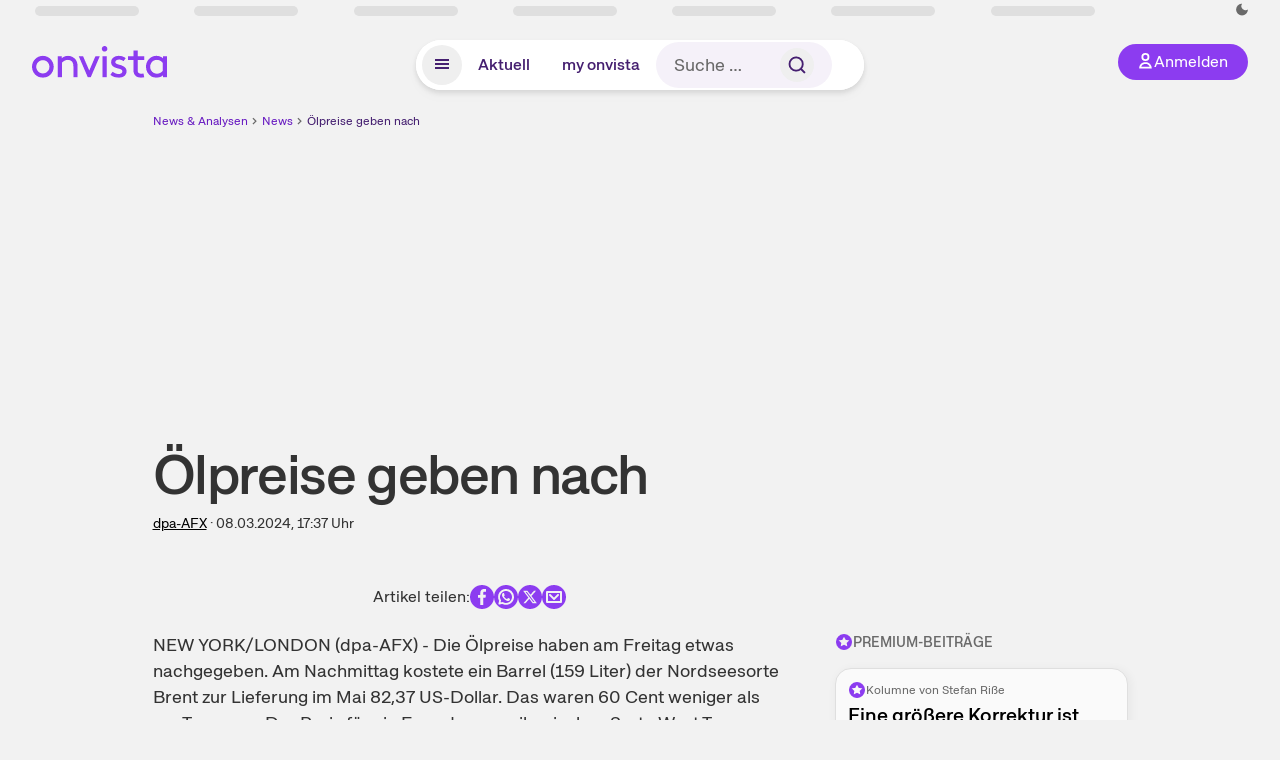

--- FILE ---
content_type: text/html; charset=utf-8
request_url: https://www.onvista.de/news/2024/03-08-oelpreise-geben-nach-0-10-26247899
body_size: 18475
content:
<!DOCTYPE html><html class="ov-client--web ov-app-onvista" lang="de"><head><meta charSet="utf-8"/><meta name="viewport" content="width=device-width, initial-scale=1, shrink-to-fit=no"/><meta name="theme-color" content="#8C3CF0"/><meta name="apple-mobile-web-app-title" content="onvista"/><meta name="facebook-domain-verification" content="owajq411ziinu38nar98uo7vw2ikfv"/><meta name="apple-itunes-app" content="app-id=1463977185"/><link rel="apple-touch-icon" sizes="180x180" href="/apple-touch-icon.png"/><link rel="manifest" href="/manifest.json"/><link rel="icon" type="image/svg+xml" sizes="any" href="/favicon.svg"/><link rel="icon" type="image/x-icon" href="/favicon.ico"/><link rel="apple-touch-icon" href="/apple-touch-icon.png"/><link rel="icon" type="image/x-icon" href="/favicon.png"/><link rel="apple-touch-icon" sizes="57x57" href="/favicon_57x57.png"/><link rel="apple-touch-icon" sizes="60x60" href="/favicon_60x60.png"/><link rel="apple-touch-icon" sizes="72x72" href="/favicon_72x72.png"/><link rel="apple-touch-icon" sizes="76x76" href="/favicon_76x76.png"/><link rel="apple-touch-icon" sizes="114x114" href="/favicon_114x114.png"/><link rel="apple-touch-icon" sizes="120x120" href="/favicon_120x120.png"/><link rel="apple-touch-icon" sizes="144x144" href="/favicon_144x144.png"/><link rel="apple-touch-icon" sizes="152x152" href="/favicon_152x152.png"/><link rel="apple-touch-icon" sizes="180x180" href="/favicon_180x180.png"/><link rel="icon" type="image/png" sizes="16x16" href="/favicon_16x16.png"/><link rel="icon" type="image/png" sizes="32x32" href="/favicon_32x32.png"/><link rel="icon" type="image/png" sizes="48x48" href="/favicon_48x48.png"/><link rel="icon" type="image/png" sizes="96x96" href="/favicon_96x96.png"/><link rel="icon" type="image/png" sizes="192x192" href="/favicon_192x192.png"/><link rel="canonical" href="https://www.onvista.de/news/2024/03-08-oelpreise-geben-nach-0-10-26247899"/><title>Ölpreise geben nach • news • onvista</title><meta name="twitter:title" content="Ölpreise geben nach • news • onvista"/><meta property="og:site_name" content="onvista"/><meta name="description" content="NEW YORK/LONDON (dpa-AFX) - Die Ölpreise haben am Freitag etwas nachgegeben. Am Nachmittag kostete ein Barrel (159 Liter) der Nordseesorte Brent zur Lieferung im Mai 82,37 US-Dollar. Das waren 60 Cen…"/><meta name="robots" content="index, follow, noarchive, max-snippet:-1, max-image-preview:large, max-video-preview:-1"/><meta name="twitter:card" content="summary_large_image"/><meta name="twitter:description" content="NEW YORK/LONDON (dpa-AFX) - Die Ölpreise haben am Freitag etwas nachgegeben. Am Nachmittag kostete ein Barrel (159 Liter) der Nordseesorte Brent zur Lieferung im Mai 82,37 US-Dollar. Das waren 60 Cen…"/><meta name="twitter:image" content="https://images.onvista.com/onvista-media/image/upload/w_600,h_300,c_pad,b_white/v1/ov/umwft5kcunw69jfvtslb.png"/><meta property="og:type" content="article"/><meta property="og:url" content="https://www.onvista.de/news/2024/03-08-oelpreise-geben-nach-0-10-26247899"/><meta property="og:title" content="Ölpreise geben nach"/><meta property="og:description" content="NEW YORK/LONDON (dpa-AFX) - Die Ölpreise haben am Freitag etwas nachgegeben. Am Nachmittag kostete ein Barrel (159 Liter) der Nordseesorte Brent zur Lieferung im Mai 82,37 US-Dollar. Das waren 60 Cen…"/><meta name="next-head-count" content="40"/><link rel="preconnect" href="https://api.onvista.de"/><link rel="preconnect" href="https://images.onvista.com"/><link rel="preconnect" href="https://cdn.privacy-mgmt.com"/><link rel="preload" href="/_next/static/css/2328f0efc3c188fc.css?dpl=dpl_2bCJY7hJ5azuXqfBqHpxpwG2TevT" as="style"/><link rel="preload" href="/_next/static/css/1297db794c3f33e0.css?dpl=dpl_2bCJY7hJ5azuXqfBqHpxpwG2TevT" as="style"/><link rel="stylesheet" href="/_next/static/css/2328f0efc3c188fc.css?dpl=dpl_2bCJY7hJ5azuXqfBqHpxpwG2TevT" data-n-g=""/><link rel="stylesheet" href="/_next/static/css/1297db794c3f33e0.css?dpl=dpl_2bCJY7hJ5azuXqfBqHpxpwG2TevT" data-n-p=""/><noscript data-n-css=""></noscript><script defer="" noModule="" src="/_next/static/chunks/polyfills-42372ed130431b0a.js?dpl=dpl_2bCJY7hJ5azuXqfBqHpxpwG2TevT"></script><script defer="" src="/_next/static/chunks/54902-a01a63105c9c0931.js?dpl=dpl_2bCJY7hJ5azuXqfBqHpxpwG2TevT"></script><script defer="" src="/_next/static/chunks/90317.9a4b557c637d78af.js?dpl=dpl_2bCJY7hJ5azuXqfBqHpxpwG2TevT"></script><script defer="" src="/_next/static/chunks/3420.43e306fd4e90ea39.js?dpl=dpl_2bCJY7hJ5azuXqfBqHpxpwG2TevT"></script><script defer="" src="/_next/static/chunks/11117.feb6dad7fae7c5e3.js?dpl=dpl_2bCJY7hJ5azuXqfBqHpxpwG2TevT"></script><script src="/_next/static/chunks/webpack-f3aa124dd7c31f51.js?dpl=dpl_2bCJY7hJ5azuXqfBqHpxpwG2TevT" defer=""></script><script src="/_next/static/chunks/framework-e864b2c5b28b8216.js?dpl=dpl_2bCJY7hJ5azuXqfBqHpxpwG2TevT" defer=""></script><script src="/_next/static/chunks/main-463e9d30211473a4.js?dpl=dpl_2bCJY7hJ5azuXqfBqHpxpwG2TevT" defer=""></script><script src="/_next/static/chunks/pages/_app-29b49c38d785c8cd.js?dpl=dpl_2bCJY7hJ5azuXqfBqHpxpwG2TevT" defer=""></script><script src="/_next/static/chunks/52d4c156-cb03cadd9bce42df.js?dpl=dpl_2bCJY7hJ5azuXqfBqHpxpwG2TevT" defer=""></script><script src="/_next/static/chunks/88d5c5ca-e8d042e7a1921c92.js?dpl=dpl_2bCJY7hJ5azuXqfBqHpxpwG2TevT" defer=""></script><script src="/_next/static/chunks/64889-ec90120b7ceaafcf.js?dpl=dpl_2bCJY7hJ5azuXqfBqHpxpwG2TevT" defer=""></script><script src="/_next/static/chunks/24004-ace7c99739ea7daa.js?dpl=dpl_2bCJY7hJ5azuXqfBqHpxpwG2TevT" defer=""></script><script src="/_next/static/chunks/19126-a404ad7f8f960462.js?dpl=dpl_2bCJY7hJ5azuXqfBqHpxpwG2TevT" defer=""></script><script src="/_next/static/chunks/4666-99d5069ccbd03b6c.js?dpl=dpl_2bCJY7hJ5azuXqfBqHpxpwG2TevT" defer=""></script><script src="/_next/static/chunks/59127-6e1f51e33096f0b9.js?dpl=dpl_2bCJY7hJ5azuXqfBqHpxpwG2TevT" defer=""></script><script src="/_next/static/chunks/56117-3a59213f67e03972.js?dpl=dpl_2bCJY7hJ5azuXqfBqHpxpwG2TevT" defer=""></script><script src="/_next/static/chunks/61095-f3e2bbfc0c4fa3a4.js?dpl=dpl_2bCJY7hJ5azuXqfBqHpxpwG2TevT" defer=""></script><script src="/_next/static/chunks/6693-884c8fbaff1f5392.js?dpl=dpl_2bCJY7hJ5azuXqfBqHpxpwG2TevT" defer=""></script><script src="/_next/static/chunks/67039-2f58ca83d9b2558e.js?dpl=dpl_2bCJY7hJ5azuXqfBqHpxpwG2TevT" defer=""></script><script src="/_next/static/chunks/91190-9bad2e2164840885.js?dpl=dpl_2bCJY7hJ5azuXqfBqHpxpwG2TevT" defer=""></script><script src="/_next/static/chunks/47040-80111deb03d58d43.js?dpl=dpl_2bCJY7hJ5azuXqfBqHpxpwG2TevT" defer=""></script><script src="/_next/static/chunks/9691-e7b267509637df2a.js?dpl=dpl_2bCJY7hJ5azuXqfBqHpxpwG2TevT" defer=""></script><script src="/_next/static/chunks/52156-9f80dd9797d434ac.js?dpl=dpl_2bCJY7hJ5azuXqfBqHpxpwG2TevT" defer=""></script><script src="/_next/static/chunks/25209-faca2ec390592e9b.js?dpl=dpl_2bCJY7hJ5azuXqfBqHpxpwG2TevT" defer=""></script><script src="/_next/static/chunks/76336-5df5598b49c80ad9.js?dpl=dpl_2bCJY7hJ5azuXqfBqHpxpwG2TevT" defer=""></script><script src="/_next/static/chunks/59362-b561b3f3bdbf133f.js?dpl=dpl_2bCJY7hJ5azuXqfBqHpxpwG2TevT" defer=""></script><script src="/_next/static/chunks/pages/news/%5B...alias%5D-fc270024e2b5ec05.js?dpl=dpl_2bCJY7hJ5azuXqfBqHpxpwG2TevT" defer=""></script><script src="/_next/static/al9AHlriIogDMdUG8ECbr/_buildManifest.js?dpl=dpl_2bCJY7hJ5azuXqfBqHpxpwG2TevT" defer=""></script><script src="/_next/static/al9AHlriIogDMdUG8ECbr/_ssgManifest.js?dpl=dpl_2bCJY7hJ5azuXqfBqHpxpwG2TevT" defer=""></script></head><body><link rel="preload" as="image" href="/rebrand/logo/onvista-logo.svg"/><link rel="preload" as="image" href="/rebrand/logo/onvista-logo-dark.svg"/><link rel="preload" as="image" href="/rebrand/badges/badge-play-store.svg"/><link rel="preload" as="image" href="/rebrand/badges/badge-app-store.svg"/><div id="__next"><a href="#main-content" class="sr-only rounded bg-neutral-1 !px-4 !py-2 text-xl text-neutral-9 shadow focus:not-sr-only focus:absolute focus:left-2 focus:top-2 focus:z-[51]" tabindex="0">Zum Hauptinhalt springen</a><div class="relative z-50 hidden min-h-5 py-[2px] lg:block"><div class="ov-top-assets-bar mx-auto my-0 max-w-screen-2xl px-[30px] py-0" role="region" aria-label="Top-Werte"><div class="m-0 flex"><div class="max-w-full flex-1 basis-full p-0"><div class="flex flex-initial items-stretch justify-between text-sm [flex-flow:row]"><span class="bg-neutral-4 ov-top-assets-bar__skeleton mt-1"></span><span class="bg-neutral-4 ov-top-assets-bar__skeleton mt-1"></span><span class="bg-neutral-4 ov-top-assets-bar__skeleton mt-1"></span><span class="bg-neutral-4 ov-top-assets-bar__skeleton mt-1"></span><span class="bg-neutral-4 ov-top-assets-bar__skeleton mt-1"></span><span class="bg-neutral-4 ov-top-assets-bar__skeleton mt-1 lg:max-xl:!hidden"></span><span class="bg-neutral-4 ov-top-assets-bar__skeleton mt-1"></span><div class="flex min-w-[6.5625rem] flex-initial items-stretch justify-end [flex-flow:row]"></div></div></div></div></div></div><header class="ov-header-container w-full max-w-[100vw]"><section class="mx-auto xl:max-w-screen-2xl"><nav class="outer-spacing--small outer-spacing--none-left-sm outer-spacing--none-right-sm"><div class="my-6 !grid grid-cols-[15%_auto_15%] items-center gap-4 max-md:mx-auto max-md:w-80 md:mx-8"><div class="order-1 lg:hidden"></div><div class="order-2 flex justify-center lg:justify-start"><a href="/"><img src="/rebrand/logo/onvista-logo.svg" alt="onvista" width="135" height="36"/></a></div><div class="order-3 flex justify-end max-md:mr-1 lg:order-4 print:hidden"><button class="inline-flex items-center justify-center gap-1 m-0 max-md:size-10 md:h-9 md:p-3 lg:px-5 rounded-3xl text-center text-lg transition-colors text-neutral-1 bg-primary hover:bg-primary-reference outline-0 cursor-pointer"><span class="inline-block -mt-1 size-4"><svg class="" viewBox="0 0 16 16" xmlns="http://www.w3.org/2000/svg"><path d="M9.663 4a2.235 2.235 0 10-4.47 0 2.235 2.235 0 004.47 0zm1.766 0a4 4 0 11-8 0 4 4 0 018 0z" fill="currentColor"></path><path fill-rule="evenodd" clip-rule="evenodd" d="M7.429 9.143c3.461 0 5.888 2.365 6.188 5.303l.055.53.042.42H1.143l.042-.42.055-.53c.3-2.938 2.727-5.303 6.189-5.303zm0 1.735c-2.04 0-3.566 1.146-4.122 2.782h8.243c-.556-1.636-2.082-2.782-4.121-2.782z" fill="currentColor"></path></svg></span><div class="max-md:hidden">Anmelden</div></button></div><div class="relative order-4 flex justify-center max-lg:col-span-3 lg:order-3 print:hidden"><div class="fixed top-18 lg:top-10 inset-x-0 h-[50px] z-[59] flex mx-auto w-fit rounded-full bg-neutral-1 drop-shadow-md transition-transform duration-300 translate-y-0"><div class="flex min-w-80 grow items-center justify-between gap-2 rounded-full bg-neutral-1 px-[.4rem] lg:min-w-[28rem]"><button title="Menü anzeigen" aria-expanded="false" aria-controls="onvista-navigation-dialog" class="px-2 py-2 text-center text-lg no-underline !text-primary-reference font-medium rounded-full cursor-pointer hover:text-primary-highlight hover:bg-primary-detail [&amp;_*]:pointer-events-none focus:bg-primary-detail size-10"><span class="inline-block inline-block size-[22px] mt-[2px]"><svg class="" width="18" height="18" fill="none" xmlns="http://www.w3.org/2000/svg"><path d="M2 4h14v2H2V4zM2 8h14v2H2V8zM16 12H2v2h14v-2z" fill="currentColor"></path></svg></span></button><a title="Alle News anzeigen" aria-current="false" aria-controls="onvista-navigation-dialog" class="min-w-[48px] px-4 py-2 text-center text-lg no-underline !text-primary-reference font-medium rounded-full cursor-pointer hover:text-primary-highlight hover:bg-primary-detail [&amp;_*]:pointer-events-none focus:bg-primary-detail" href="/">Aktuell</a><a title="Das bewährte my onvista" aria-current="false" aria-controls="onvista-navigation-dialog" class="min-w-[48px] px-4 py-2 text-center text-lg no-underline !text-primary-reference font-medium rounded-full cursor-pointer hover:text-primary-highlight hover:bg-primary-detail [&amp;_*]:pointer-events-none focus:bg-primary-detail" href="https://my.onvista.de/">my onvista</a><button type="button" class="flex size-10 items-center justify-center rounded-full px-1 py-3 text-sm text-primary-reference hover:bg-primary-detail hover:text-primary-highlight md:hidden" title="Suche"><span class="inline-block size-[22px]"><svg class="" viewBox="0 0 18 18" fill="none" xmlns="http://www.w3.org/2000/svg"><path d="M15 15l-2.905-2.905m0 0a5.438 5.438 0 10-7.69-7.69 5.438 5.438 0 007.69 7.69z" stroke="currentColor" stroke-width="1.5" stroke-linecap="square"></path></svg></span></button><form class="relative group max-md:w-full lg:grow max-md:hidden"><div class="group flex grow flex-col"><div tabindex="-1" class="pointer-events-auto relative flex grow rounded-3xl border-2 border-solid border-transparent bg-primary-detail px-4 text-neutral-7 valid:border-positive-2 valid:text-positive-1 group-data-[valid=true]:border-positive-2 group-data-[valid=true]:bg-neutral-3 group-data-[valid=true]:[&amp;_input]:text-positive-1 invalid:border-negative-3 invalid:text-negative-1 group-data-[valid=false]:border-negative-3 group-data-[valid=false]:bg-neutral-3 group-data-[valid=false]:[&amp;_input]:text-negative-1 group-data-[disabled=true]:-neutral-3 group-data-[disabled=true]:border-transparent group-data-[disabled=true]:bg-neutral-3 focus-within:border-primary-focus focus-within:outline-primary-focus hover:border-primary-focus hover:!outline-none active:border-primary-focus pr-0 [&amp;_span]:py-[.4rem] [&amp;_button]:!size-[34px] w-44 pl-4"><input id="search" type="text" class="bodycopy-large w-full appearance-none border-none bg-transparent py-2 text-primary-reference placeholder:text-neutral-7 autofill:!bg-neutral-1 focus:outline-none disabled:!text-neutral-6 disabled:placeholder:text-neutral-6 !min-h-full !bodycopy-medium !py-0" placeholder="Suche …" autoComplete="off" value=""/><div role="suffix" aria-label="Suffix" class="flex items-center text-neutral-8 text-nowrap py-1 pl-2 pr-4 has-[button]:py-0 has-[button]:pl-1 has-[button]:pr-0 [&amp;_button]:size-[40px] [&amp;_button]:rounded-3xl [&amp;_button]:flex [&amp;_button]:items-center [&amp;_button]:justify-center hover:[&amp;_button]:bg-primary-feature [&amp;_span]:size-[22px] [&amp;_svg]:size-[22px] [&amp;_svg]:text-primary-reference"><button type="submit" title="Suchen" class="flex items-center justify-center"><span class="icon icon--SvgSearch icon--size-16 inline-block flex items-center justify-center"><svg class="icon__svg" viewBox="0 0 18 18" fill="none" xmlns="http://www.w3.org/2000/svg"><path d="M15 15l-2.905-2.905m0 0a5.438 5.438 0 10-7.69-7.69 5.438 5.438 0 007.69 7.69z" stroke="currentColor" stroke-width="1.5" stroke-linecap="square"></path></svg></span></button></div></div></div></form></div></div></div></div><div id="onvista-navigation-dialog" aria-label="" class="hidden fixed left-[50vw] translate-x-[-50%] top-36 lg:top-24 z-[60] h-full max-h-[calc(100vh-13rem)] lg:max-h-[calc(100vh-8rem)] w-auto max-lg:w-full lg:w-[1080px] max-w-[calc(100vw-1rem)] overflow-y-auto my-0 p-2 lg:mt-2 lg:h-fit rounded-2xl shadow-2xl bg-neutral-1 text-primary"><div class="md:p-1"></div></div></nav></section></header><div class="ov-announcement-container"></div><div class="ov-content"><div class="grid-container grid-container--limited-md" id="main-content" role="main"><section class="grid--center ov-page-section grid"><div class="col col-12"><div class="col__content col__content--no-padding-vertical"><script type="application/ld+json">{"@context":"https://schema.org","@type":"BreadcrumbList","itemListElement":[{"@type":"ListItem","position":1,"name":"News & Analysen","item":"https://www.onvista.de/news"},{"@type":"ListItem","position":2,"name":"News","item":"https://www.onvista.de/news"},{"@type":"ListItem","position":3,"name":"Ölpreise geben nach","item":"https://www.onvista.de/news/2024/03-08-oelpreise-geben-nach-0-10-26247899"}]}</script><ul class="flex text-sm print:!hidden print:!float-none"><li class="flex items-baseline whitespace-nowrap"><a class="link link--primary pointer-events-auto text-sm !text-primary-highlight hover:!text-primary" target="_self" href="/news">News &amp; Analysen</a></li><li class="flex items-baseline whitespace-nowrap"><span class="icon icon--SvgChervonRightExtraSmall icon--size-12 inline-block text-neutral-7 mx-0.5 size-[10px] relative top-[1px]"><svg class="icon__svg" viewBox="0 0 12 12" fill="none" xmlns="http://www.w3.org/2000/svg"><path d="M8.121 6.06l-4.06 4.061L3 9.061l3-3-3-3L4.06 2l4.061 4.06z" fill="currentColor"></path></svg></span><a class="link link--primary pointer-events-auto text-sm !text-primary-highlight hover:!text-primary" target="_self" href="/news">News</a></li><li class="flex items-baseline truncate"><span class="icon icon--SvgChervonRightExtraSmall icon--size-12 inline-block text-neutral-7 mx-0.5 size-[10px] relative top-[1px]"><svg class="icon__svg" viewBox="0 0 12 12" fill="none" xmlns="http://www.w3.org/2000/svg"><path d="M8.121 6.06l-4.06 4.061L3 9.061l3-3-3-3L4.06 2l4.061 4.06z" fill="currentColor"></path></svg></span><a class="link link--primary pointer-events-auto text-sm !text-primary-reference hover:!text-primary-highlight" target="_self" href="/news/2024/03-08-oelpreise-geben-nach-0-10-26247899">Ölpreise geben nach</a></li></ul></div></div><article class="grid ov-article Article_ov-article__9MUfa"><script type="application/ld+json">{"@context":"https://schema.org","@type":"NewsArticle","headline":"Ölpreise geben nach","datePublished":"2024-03-08T16:37:37.000+00:00","dateModified":"2024-03-08T16:37:37.000+00:00","articleSection":"Finance","description":"NEW YORK/LONDON (dpa-AFX) - Die Ölpreise haben am Freitag etwas nachgegeben. Am Nachmittag kostete ein Barrel (159 Liter) der Nordseesorte Brent zur Lieferung im Mai 82,37 US-Dollar. Das waren 60 Cent weniger als am Tag zuvor. Der Preis für ein Fass…","articleBody":"NEW YORK/LONDON (dpa-AFX) - Die Ölpreise haben am Freitag etwas nachgegeben. Am Nachmittag kostete ein Barrel (159 Liter) der Nordseesorte Brent zur Lieferung im Mai 82,37 US-Dollar. Das waren 60 Cent weniger als am Tag zuvor. Der Preis für ein Fass der amerikanischen Sorte West Texas Intermediate (WTI) zur April-Lieferung fiel um 66 Cent auf 78,28 Dollar.\nEs gab nur wenig Impulse. Für nur vorübergehenden Preisauftrieb sorgte die zeitweise Aussetzung der großen US-Ölpipeline Keystone, die Kanada und die USA verbindet. Der Betreiber TC Energy sprach von einer Vorsichtsmaßnahme. Es sei kein Rohöl ausgetreten.\nRussland hat laut der Nachrichtenagentur Bloomberg zuletzt deutlich weniger Rohöl exportiert. Die Lieferbeschränkungen des Ölverbundes Opec+ wurden so wieder eingehalten. \"Allerdings bleibt abzuwarten, ob dies von längerer Dauer oder erneut nur auf wetterbedingte Verzögerungen bei der Verladung zurückzuführen ist\", schreibt Carsten Fritsch, Rohstoffexperte bei der Commerzbank. Möglicherweise würden sich auch neue US-Sanktionen bemerkbar machen.\nAnsonsten hat sich an den Rahmenbedingungen am Erdölmarkt wenig geändert. Für prinzipiell hohe Preise sprechen der Gaza-Krieg und die geopolitischen Spannungen im Nahen Osten. Sie machen sich am Ölmarkt in Risikoaufschlägen bemerkbar. Hinzu kommt das knappe Angebot des Förderverbunds Opec+. Die Nachfrage nach Erdöl, Benzin und Diesel wird jedoch durch die schwache Konjunktur gedämpft./jsl/jha/","mainEntityOfPage":{"@type":"WebPage","@id":"https://www.onvista.de/news/2024/03-08-oelpreise-geben-nach-0-10-26247899"},"author":{"@type":"Organization"},"publisher":{"@type":"Organization","name":"onvista","url":"https://www.onvista.de","logo":{"@type":"imageObject","url":"https://images.onvista.com/onvista-media/image/upload/s--plJbZvcj--/w_400/v1/ov/umwft5kcunw69jfvtslb.jpg","height":400,"width":400}}}</script><header class="col col--sm-4 col--md-8 col--lg-9 col--xl-9"><div class="col__content col__content--no-padding-vertical"><div class="flex items-center gap-1 mb-2"></div><h1 class="block text-[2.5rem] lg:text-[3.5rem] leading-[110%] font-medium tracking-tight mb-2" id="oelpreise-geben-nach">Ölpreise geben nach</h1><div class="mb-6 text-md"><a class="link link--unstyled pointer-events-auto link--underline" target="_self" href="/news/finder?idPublisher=10">dpa-AFX</a> · <time dateTime="2024-03-08T16:37:37.000+00:00" class="text-neutral-8" title="08.03.2024, 17:37">08.03.2024, 17:37<!-- --> </time> Uhr</div></div></header><div class="col col--sm-4 col--md-8 col--lg-8 col--xl-8"><div class="col__content col__content--no-padding-vertical flex gap-x-4 gap-y-8 justify-center"><div class="flex gap-x-12 gap-y-4 max-md:flex-col md:flex-wrap"></div><div class="flex justify-center gap-6 whitespace-nowrap md:mt-3"><div>Artikel teilen:</div><a href="https://www.facebook.com/sharer.php?u=https%3A%2F%2Fwww.onvista.de%2Fnews%2F2024%2F03-08-oelpreise-geben-nach-0-10-26247899%3Futm_source%3Dov%26utm_medium%3Dweb%26utm_campaign%3Dshare" title="Facebook" target="_blank" class="!text-primary hover:!text-primary-highlight hover:scale-105 transition-transform"><span class="icon icon--SvgCdSocialFacebook24Rund icon--size-24 inline-block"><svg class="icon__svg" height="24" width="24" xmlns="http://www.w3.org/2000/svg"><path d="M12 0c6.627 0 12 5.373 12 12s-5.373 12-12 12S0 18.627 0 12 5.373 0 12 0zm1.887 4.009a3.185 3.185 0 00-.388-.005l-.192.015c-.7.076-1.362.383-1.886.88l-.139.141a3.496 3.496 0 00-.929 2.53l.014.201v2.117H8v2.822h2.358V20h2.83v-7.318h2.368l.353-2.822h-2.72V8.044c0-.78.205-1.328 1.204-1.379l.156-.004H16v-2.54a18.706 18.706 0 00-2.113-.112z" fill="currentColor" fill-rule="evenodd"></path></svg></span></a><a href="https://api.whatsapp.com/send?text=https%3A%2F%2Fwww.onvista.de%2Fnews%2F2024%2F03-08-oelpreise-geben-nach-0-10-26247899%3Futm_source%3Dov%26utm_medium%3Dweb%26utm_campaign%3Dshare" title="WhatsApp" target="_blank" class="!text-primary hover:!text-primary-highlight hover:scale-105 transition-transform"><span class="icon icon--SvgCdSocialWhatsapp24Rund icon--size-24 inline-block"><svg class="icon__svg" height="24" width="24" xmlns="http://www.w3.org/2000/svg"><path d="M12 0c6.627 0 12 5.373 12 12s-5.373 12-12 12S0 18.627 0 12 5.373 0 12 0zm.035 4c-4.385 0-7.957 3.554-7.96 7.921 0 1.278.307 2.528.895 3.655l.168.304-.67 2.433-.024.114a1 1 0 001.112 1.144l.129-.025 2.545-.663.294.15c.98.477 2.05.753 3.148.806l.366.009.248-.004c4.274-.13 7.712-3.633 7.714-7.92a7.841 7.841 0 00-2.109-5.373l-.22-.228.01-.026-.232-.215A8.085 8.085 0 0012.035 4zm-.029 1.998c1.604 0 3.108.627 4.239 1.763a5.945 5.945 0 011.756 4.236 6.007 6.007 0 01-5.772 5.984l-.237.004-.291-.007a6.038 6.038 0 01-2.761-.829.601.601 0 00-.367-.082l-.095.016-.909.238-.096.018a.662.662 0 01-.73-.72l.021-.113.233-.845.018-.1a.605.605 0 00-.013-.201l-.032-.096-.048-.09-.156-.264a5.998 5.998 0 01-.759-2.922c0-3.3 2.69-5.99 6-5.99zM9.215 8a.718.718 0 00-.525.257l-.141.166c-.223.275-.549.77-.549 1.6 0 .612.244 1.213.465 1.634l.127.23.11.18.324.489.142.2.173.235.099.127.22.27c.586.7 1.446 1.544 2.503 2.037.135.061.26.116.379.164l.33.132.413.153c.471.162.9.14 1.24.087.376-.067 1.163-.517 1.328-1.019.168-.505.168-.923.119-1.018-.05-.098-.178-.15-.376-.246l-.008.053-.6-.318-.577-.296a3.02 3.02 0 00-.166-.078c-.18-.07-.312-.106-.443.109l-.059.09-.164.227-.186.243-.214.269c-.115.14-.229.15-.424.056l-.331-.162-.198-.106a5.067 5.067 0 01-1.053-.795 5.955 5.955 0 01-.89-1.126l-.124-.208-.08-.145c-.087-.16-.05-.266.014-.355l.166-.195.203-.262a1.19 1.19 0 00.108-.173l.088-.181c.051-.12.04-.22.009-.31l-.1-.247-.534-1.394c-.114-.302-.232-.357-.335-.364l-.108.001C9.477 8 9.346 8 9.215 8z" fill="curentColor"></path></svg></span></a><a href="https://www.x.com/intent/post?text=%C3%96lpreise%20geben%20nach&amp;url=https%3A%2F%2Fwww.onvista.de%2Fnews%2F2024%2F03-08-oelpreise-geben-nach-0-10-26247899%3Futm_source%3Dov%26utm_medium%3Dweb%26utm_campaign%3Dshare" title="X" id="X" target="_blank" class="!text-primary hover:!text-primary-highlight hover:scale-105 transition-transform"><span class="icon icon--SvgCdSocialX24Rund icon--size-24 inline-block"><svg class="icon__svg" height="24" width="24" xmlns="http://www.w3.org/2000/svg"><path d="M12 0c6.627 0 12 5.373 12 12s-5.373 12-12 12S0 18.627 0 12 5.373 0 12 0zM9.474 5.781H5.12l5.202 6.803-4.93 5.635h2.111l3.805-4.348 3.326 4.348h4.246l-5.423-7.17 4.61-5.268h-2.11L12.48 9.756zm-.635 1.197l7.546 9.978h-1.169L7.584 6.978z" fill-rule="evenodd" fill="currentColor"></path></svg></span></a><a href="mailto:?subject=Ich%20finde diesen Artikel bei onvista interessant&amp;body=https%3A%2F%2Fwww.onvista.de%2Fnews%2F2024%2F03-08-oelpreise-geben-nach-0-10-26247899%3Futm_source%3Dov%26utm_medium%3Dweb%26utm_campaign%3Dshare" title="E-Mail" target="_blank" class="!text-primary hover:!text-primary-highlight hover:scale-105 transition-transform"><span class="icon icon--SvgOvShareEmailDm24 icon--size-24 inline-block"><svg class="icon__svg" xmlns="http://www.w3.org/2000/svg" height="24" width="24"><path d="M12 0c6.627 0 12 5.373 12 12s-5.373 12-12 12S0 18.627 0 12C0 5.475 5.209.166 11.695.004zm7 6H5a1 1 0 00-1 1v10a1 1 0 001 1h14a1 1 0 001-1V7a1 1 0 00-1-1zm-1 2v8H6V8zM8.707 9.293a1 1 0 10-1.414 1.414l4 4a1 1 0 001.414 0l4-4a1 1 0 10-1.414-1.414L12 12.586z" fill="currentColor" fill-rule="evenodd"></path></svg></span></a></div></div></div><div class="col col--sm-4 col--md-8 col--lg-8 col--xl-8"><div class="col__content col__content--no-padding-vertical"><div class=""><p class="bodycopy-large !mb-8 [&amp;&gt;strong]:font-medium Styles_ov-content-item-list__item__aI2Zi">NEW YORK/LONDON (dpa-AFX) - Die Ölpreise haben am Freitag etwas nachgegeben. Am Nachmittag kostete ein Barrel (159 Liter) der Nordseesorte Brent zur Lieferung im Mai 82,37 US-Dollar. Das waren 60 Cent weniger als am Tag zuvor. Der Preis für ein Fass der amerikanischen Sorte West Texas Intermediate (WTI) zur April-Lieferung fiel um 66 Cent auf 78,28 Dollar.</p><p class="bodycopy-large !mb-8 [&amp;&gt;strong]:font-medium Styles_ov-content-item-list__item__aI2Zi">Es gab nur wenig Impulse. Für nur vorübergehenden Preisauftrieb sorgte die zeitweise Aussetzung der großen US-Ölpipeline Keystone, die Kanada und die USA verbindet. Der Betreiber TC Energy sprach von einer Vorsichtsmaßnahme. Es sei kein Rohöl ausgetreten.</p><p class="bodycopy-large !mb-8 [&amp;&gt;strong]:font-medium Styles_ov-content-item-list__item__aI2Zi">Russland hat laut der Nachrichtenagentur Bloomberg zuletzt deutlich weniger Rohöl exportiert. Die Lieferbeschränkungen des Ölverbundes Opec+ wurden so wieder eingehalten. "Allerdings bleibt abzuwarten, ob dies von längerer Dauer oder erneut nur auf wetterbedingte Verzögerungen bei der Verladung zurückzuführen ist", schreibt Carsten Fritsch, Rohstoffexperte bei der Commerzbank. Möglicherweise würden sich auch neue US-Sanktionen bemerkbar machen.</p><p class="bodycopy-large !mb-8 [&amp;&gt;strong]:font-medium Styles_ov-content-item-list__item__aI2Zi">Ansonsten hat sich an den Rahmenbedingungen am Erdölmarkt wenig geändert. Für prinzipiell hohe Preise sprechen der Gaza-Krieg und die geopolitischen Spannungen im Nahen Osten. Sie machen sich am Ölmarkt in Risikoaufschlägen bemerkbar. Hinzu kommt das knappe Angebot des Förderverbunds Opec+. Die Nachfrage nach Erdöl, Benzin und Diesel wird jedoch durch die schwache Konjunktur gedämpft./jsl/jha/</p></div><div class="bg-neutral-2 overflow-hidden p-0 shadow-md rounded-2xl border-1 border-neutral-4 mt-16"><div class=""><div class="ov-carousel ov-carousel--table-fixed-cells rounded-2xl"><div class="ov-carousel__wrapper"><div class="ov-carousel__inner scrollbar-hide pb-1"><table class="ov-table !table w-full border-collapse [&amp;_thead_th]:whitespace-nowrap [&amp;_thead_th]:text-md [&amp;_thead_th]:font-medium [&amp;_thead_th]:text-neutral-7 [&amp;_tbody&gt;tr:first-child]:border-t-1 [&amp;_tbody&gt;tr:first-child]:border-t-neutral-6 [&amp;_tbody&gt;tr:last-child]:border-b-0 [&amp;_tbody&gt;tr]:border-b-1 [&amp;_tbody&gt;tr]:border-b-neutral-4 [&amp;_tr&gt;td:first-child]:pl-4 [&amp;_tr&gt;td:last-child]:pr-4 [&amp;_th:first-child]:pl-4 [&amp;_th:last-child]:pr-4 [&amp;_th]:text-neutral-9 !text-neutral-7 [&amp;_thead&gt;tr:last-child]:bg-transparent ov-table--fixed-x-cells mt-0 ov-table"><colgroup><col class="max-w-64"/></colgroup><thead><tr tabindex="0" class="ov-table-row--height"><th class="!p-2 text-right align-middle ov-table-cell ov-table-cell--fixed-x ov-table-cell--fixed-x-singleline ov-table-cell--fixed-x-inner-spacing"><span class="sr-only">Einstellungen</span></th><th class="!p-2 text-right align-top text-md">Aktueller Kurs</th><th class="!p-2 text-right align-top text-md whitespace-nowrap">Perf. akt.<div class="label text-sm font-thin">Perf. 1 Jahr</div></th><th class="!p-2 text-center align-top">Chart<div class="label text-sm font-thin">1 Jahr</div></th><th class="!p-2 text-right align-middle"><span class="sr-only">Einstellungen</span></th></tr></thead><tbody><tr tabindex="0" class="ov-table-row--height"><td class="!p-2 text-left align-middle ov-table-cell ov-table-cell--fixed-x ov-table-cell--fixed-x-singleline ov-table-cell--fixed-x-inner-spacing max-w-64"><div class="flex items-center"><a class="link link--unstyled pointer-events-auto text-lg shrink-0" target="_self" title="Ölpreis Brent" href="/rohstoffe/Oelpreis-Brent-5389904"><div class="grow-0 shrink-0 !flex items-center justify-center text-neutral-6 font-bold text-lg p-1 rounded bg-force-white !size-8 block !mr-2">Ö</div></a><div class="inline truncate"><a class="link link--secondary pointer-events-auto text-lg font-bold !text-primary-reference" target="_self" title="Ölpreis Brent" href="/rohstoffe/Oelpreis-Brent-5389904">Ölpreis Brent</a></div></div></td><td class="!p-2 text-right align-top">–</td><td class="!p-2 text-right align-top">–</td><td class="!p-2 text-center align-middle"></td><td class="!p-2 text-right align-middle"><button type="button" title="Weitere Aktionen" aria-label="Weitere Aktionen" class="ov-button-icon ov-button-icon--small border-0 pointer-events-auto"><span class="icon icon--SvgDotMenu icon--size-24 inline-block"><svg class="icon__svg" viewBox="0 0 24 24" fill="none" xmlns="http://www.w3.org/2000/svg"><path d="M14.45 20.567a2.1 2.1 0 11-4.2 0 2.1 2.1 0 014.2 0zm0-8.567a2.1 2.1 0 11-4.2 0 2.1 2.1 0 014.2 0zm0-8.566a2.1 2.1 0 11-4.2 0 2.1 2.1 0 014.2 0z" fill="currentColor"></path></svg></span></button></td></tr><tr tabindex="0" class="ov-table-row--height"><td class="!p-2 text-left align-middle ov-table-cell ov-table-cell--fixed-x ov-table-cell--fixed-x-singleline ov-table-cell--fixed-x-inner-spacing max-w-64"><div class="flex items-center"><a class="link link--unstyled pointer-events-auto text-lg shrink-0" target="_self" title="Ölpreis WTI" href="/rohstoffe/Oelpreis-WTI-9320696"><div class="grow-0 shrink-0 !flex items-center justify-center text-neutral-6 font-bold text-lg p-1 rounded bg-force-white !size-8 block !mr-2">Ö</div></a><div class="inline truncate"><a class="link link--secondary pointer-events-auto text-lg font-bold !text-primary-reference" target="_self" title="Ölpreis WTI" href="/rohstoffe/Oelpreis-WTI-9320696">Ölpreis WTI</a></div></div></td><td class="!p-2 text-right align-top">–</td><td class="!p-2 text-right align-top">–</td><td class="!p-2 text-center align-middle"></td><td class="!p-2 text-right align-middle"><button type="button" title="Weitere Aktionen" aria-label="Weitere Aktionen" class="ov-button-icon ov-button-icon--small border-0 pointer-events-auto"><span class="icon icon--SvgDotMenu icon--size-24 inline-block"><svg class="icon__svg" viewBox="0 0 24 24" fill="none" xmlns="http://www.w3.org/2000/svg"><path d="M14.45 20.567a2.1 2.1 0 11-4.2 0 2.1 2.1 0 014.2 0zm0-8.567a2.1 2.1 0 11-4.2 0 2.1 2.1 0 014.2 0zm0-8.566a2.1 2.1 0 11-4.2 0 2.1 2.1 0 014.2 0z" fill="currentColor"></path></svg></span></button></td></tr></tbody></table></div></div></div></div></div><div class="mt-16"><h3 class="block text-[2rem] lg:text-[2.75rem] leading-[120%] font-medium tracking-tight mb-4" id="das-koennte-dich-auch-interessieren">Das könnte dich auch interessieren</h3><div></div><div><div class="bg-neutral-2 p-0 shadow-md rounded-2xl border-1 border-neutral-4 mb-4"><div class="p-3 flex justify-between"><div class="grow"><a class="link link--secondary pointer-events-auto text-lg" target="_self" href="/news/2026/01-13-oelpreise-steigen-weiter-deutlich-brent-oel-auf-hoechsten-stand-seit-oktober-0-10-26468362"><strong class="block text-[1.125rem] lg:text-[1.25rem] leading-[120%] font-medium mb-0 !leading-1 hyphens-auto text-wrap md:hyphens-manual"> <!-- -->Ölpreise steigen weiter deutlich - Brent-Öl auf höchsten Stand seit Oktober</strong></a><small class="text-sm text-neutral-7"><span class="">13. Jan.</span> · <!-- -->dpa-AFX</small></div></div></div></div><div><div class="bg-neutral-2 p-0 shadow-md rounded-2xl border-1 border-neutral-4 mb-4"><div class="p-3 flex justify-between"><div class="grow max-w-[calc(100% - 132px)]"><div class="flex items-center gap-1"><span class="text-sm text-neutral-7">Rohstoffe</span></div><a class="link link--secondary pointer-events-auto text-lg" target="_self" href="/news/2026/01-15-oelpreise-fallen-stark-nach-trump-aussagen-zu-iran-0-10-26469239"><strong class="block text-[1.125rem] lg:text-[1.25rem] leading-[120%] font-medium mb-0 !leading-1 hyphens-auto text-wrap md:hyphens-manual"> <!-- -->Ölpreise fallen stark nach Trump-Aussagen zu Iran</strong></a><small class="text-sm text-neutral-7"><span class="">15. Jan.</span> · <!-- -->dpa-AFX</small></div><div class="ml-2"><a class="link link--primary pointer-events-auto text-lg block" target="_self" href="/news/2026/01-15-oelpreise-fallen-stark-nach-trump-aussagen-zu-iran-0-10-26469239"><div class="ov-cloudinary-image"><img src="https://images.onvista.com/onvista-media/image/upload/ar_6:5,c_fill,dpr_2.0,h_100,w_120/v1/article/thae6ui30ujuegq1rtp2.webp" loading="lazy" class="rounded-lg" alt="Ölspeicher sind zu sehen." height="100" width="120" style="max-width:120px;width:auto"/></div></a></div></div></div></div><div><div class="bg-neutral-2 p-0 shadow-md rounded-2xl border-1 border-neutral-4 mb-4"><div class="p-3 flex justify-between"><div class="grow max-w-[calc(100% - 132px)]"><div class="flex items-center gap-1"><span class="text-sm text-neutral-7">Eskalation im Iran</span></div><a class="link link--secondary pointer-events-auto text-lg" target="_self" href="/news/2026/01-16-oelpreise-kaum-veraendert-deutlicher-anstieg-durch-eskalation-im-iran-0-10-26469488"><strong class="block text-[1.125rem] lg:text-[1.25rem] leading-[120%] font-medium mb-0 !leading-1 hyphens-auto text-wrap md:hyphens-manual"> <!-- -->Ölpreise legen erneut zu</strong></a><small class="text-sm text-neutral-7"><span class="">16. Jan.</span> · <!-- -->dpa-AFX</small></div><div class="ml-2"><a class="link link--primary pointer-events-auto text-lg block" target="_self" href="/news/2026/01-16-oelpreise-kaum-veraendert-deutlicher-anstieg-durch-eskalation-im-iran-0-10-26469488"><div class="ov-cloudinary-image"><img src="https://images.onvista.com/onvista-media/image/upload/ar_6:5,c_fill,dpr_2.0,h_100,w_120/v1/article/ovqg5qgfqtwoaewa0uks.webp" loading="lazy" class="rounded-lg" alt="Ölpreise legen erneut zu" height="100" width="120" style="max-width:120px;width:auto"/></div></a></div></div></div></div><div><div class="bg-neutral-2 p-0 shadow-md rounded-2xl border-1 border-neutral-4 mb-4"><div class="p-3 flex justify-between"><div class="grow max-w-[calc(100% - 132px)]"><div class="flex items-center gap-1"><span class="text-sm text-neutral-7">Nach Chefwechsel</span></div><a class="link link--secondary pointer-events-auto text-lg" target="_self" href="/news/2026/01-14-roundup-nach-chefwechsel-bp-plant-milliardenabschreibung-im-schlussquartal-0-10-26468622"><strong class="block text-[1.125rem] lg:text-[1.25rem] leading-[120%] font-medium mb-0 !leading-1 hyphens-auto text-wrap md:hyphens-manual"> <!-- -->BP plant Milliardenabschreibung im Schlussquartal</strong></a><small class="text-sm text-neutral-7"><span class="">14. Jan.</span> · <!-- -->dpa-AFX</small></div><div class="ml-2"><a class="link link--primary pointer-events-auto text-lg block" target="_self" href="/news/2026/01-14-roundup-nach-chefwechsel-bp-plant-milliardenabschreibung-im-schlussquartal-0-10-26468622"><div class="ov-cloudinary-image"><img src="https://images.onvista.com/onvista-media/image/upload/ar_6:5,c_fill,dpr_2.0,h_100,w_120/v1/article/bvg5v1whixy6fhwpbgt3.webp" loading="lazy" class="rounded-lg" alt="BP plant Milliardenabschreibung im Schlussquartal" height="100" width="120" style="max-width:120px;width:auto"/></div></a></div></div></div></div><div><div class="bg-neutral-2 p-0 shadow-md rounded-2xl border-1 border-neutral-4 mb-4"><div class="p-3 flex justify-between"><div class="grow max-w-[calc(100% - 132px)]"><a class="link link--secondary pointer-events-auto text-lg" target="_self" href="/news/2026/01-15-wertminderungen-und-niedrigere-energiepreise-belasten-omv-0-20-26468996"><strong class="block text-[1.125rem] lg:text-[1.25rem] leading-[120%] font-medium mb-0 !leading-1 hyphens-auto text-wrap md:hyphens-manual"> <!-- -->Wertminderungen und Energiepreise belasten OMV im Schlussquartal</strong></a><small class="text-sm text-neutral-7"><span class="">15. Jan.</span> · <!-- -->Reuters</small></div><div class="ml-2"><a class="link link--primary pointer-events-auto text-lg block" target="_self" href="/news/2026/01-15-wertminderungen-und-niedrigere-energiepreise-belasten-omv-0-20-26468996"><img src="https://images.onvista.com/onvista-media/image/fetch/c_fill,ar_6:5,w_240,f_webp/https://news-assets.onvista.com/8/20/b78d7013b0675432b5373d8bb379d471d3e4ffe114928d14ca69526de54d0ce5.jpg" loading="lazy" alt="Wertminderungen und Energiepreise belasten OMV im Schlussquartal" class="rounded-lg" style="max-width:120px"/></a></div></div></div></div><div class="text-right"><a class="link link--unstyled group pointer-events-auto items-center rounded-full justify-center not-italic font-normal transition-colors disabled:pointer-events-none tracking-wide no-underline focus-visible:ring-none !gap-[6px] !p-0 !text-primary hover:!text-primary-highlight focus-visible:!ring-none focus-visible:!text-primary-highlight focus-visible:outline focus-visible:outline-2 focus-visible:outline-offset-4 focus-visible:outline-primary-focus disabled:border-neutral-5 disabled:!text-neutral-6 px-4 py-2 text-md md:text-lg gap-[2px] md:gap-1 inline-flex" target="_self" href="/news">Weitere Artikel<span class="flex items-center justify-center shrink-0 -translate-x-1 transition-transform duration-200 group-hover:translate-x-0 !size-[14px]"><span class="icon icon--SvgChevronRight icon--size-16 inline-block"><svg class="icon__svg" viewBox="0 0 16 16" fill="none" xmlns="http://www.w3.org/2000/svg"><path d="M4.606 13.333L9.94 8 4.606 2.666l1.061-1.06L12.06 8l-6.393 6.394-1.06-1.06z" fill="currentColor"></path></svg></span></span></a></div></div></div></div><div class="col col--sm-4 col--md-8 col--lg-4 col--xl-4 flex flex-col"><div class="col__content col__content--no-padding-vertical flex grow flex-col"><div class=""><div class="mb-4 flex items-center gap-1 text-md font-medium uppercase text-neutral-7"><span class="icon icon--SvgPremiumStar icon--size-18 inline-block inline-block text-primary size-[1.125rem]"><svg class="icon__svg" viewBox="0 0 18 18" fill="none" xmlns="http://www.w3.org/2000/svg"><path d="M9 1a8 8 0 110 16A8 8 0 019 1zM7.352 6.886L3.667 7.4l2.666 2.506-.629 3.537L9 11.774l3.296 1.67-.629-3.537 2.666-2.506-3.685-.515L9 3.667 7.352 6.886z" fill="currentColor"></path></svg></span>Premium-Beiträge</div><div><div class="bg-neutral-2 p-0 shadow-md rounded-2xl border-1 border-neutral-4 mb-4"><div class="p-3 flex justify-between"><div class="grow"><div class="flex items-center gap-1 mb-1"><span class="icon icon--SvgPremiumStar icon--size-18 inline-block inline-block text-primary size-[1.125rem]"><svg class="icon__svg" viewBox="0 0 18 18" fill="none" xmlns="http://www.w3.org/2000/svg"><path d="M9 1a8 8 0 110 16A8 8 0 019 1zM7.352 6.886L3.667 7.4l2.666 2.506-.629 3.537L9 11.774l3.296 1.67-.629-3.537 2.666-2.506-3.685-.515L9 3.667 7.352 6.886z" fill="currentColor"></path></svg></span><span class="text-sm text-neutral-7">Kolumne von Stefan Riße</span></div><a class="link link--secondary pointer-events-auto text-lg" target="_self" href="/news/2026/01-18-eine-groessere-korrektur-ist-wahrscheinlich-41095284-24-26469672"><strong class="block text-[1.125rem] lg:text-[1.25rem] leading-[120%] font-medium mb-0 !leading-1 hyphens-auto text-wrap md:hyphens-manual"> <!-- -->Eine größere Korrektur ist wahrscheinlich</strong></a><small class="text-sm text-neutral-7"><span class="">gestern<!-- -->, 08:30 Uhr</span> · <!-- -->Acatis</small></div></div></div></div><div><div class="bg-neutral-2 p-0 shadow-md rounded-2xl border-1 border-neutral-4 mb-4"><div class="p-3 flex justify-between"><div class="grow"><div class="flex items-center gap-1 mb-1"><span class="icon icon--SvgPremiumStar icon--size-18 inline-block inline-block text-primary size-[1.125rem]"><svg class="icon__svg" viewBox="0 0 18 18" fill="none" xmlns="http://www.w3.org/2000/svg"><path d="M9 1a8 8 0 110 16A8 8 0 019 1zM7.352 6.886L3.667 7.4l2.666 2.506-.629 3.537L9 11.774l3.296 1.67-.629-3.537 2.666-2.506-3.685-.515L9 3.667 7.352 6.886z" fill="currentColor"></path></svg></span><span class="text-sm text-neutral-7">Chartzeit Eilmeldung</span></div><a class="link link--secondary pointer-events-auto text-lg" target="_self" href="/news/2026/01-15-krypto-regulierung-vertagt-politische-haengepartie-belastet-handelsplattformen-und-anlegerstimmung-40338625-19-26469328"><strong class="block text-[1.125rem] lg:text-[1.25rem] leading-[120%] font-medium mb-0 !leading-1 hyphens-auto text-wrap md:hyphens-manual"> <!-- -->Krypto-Regulierung vertagt: Politische Hängepartie belastet Handelsplattformen und Anlegerstimmung</strong></a><small class="text-sm text-neutral-7"><span class="">15. Jan.</span> · <!-- -->onvista</small></div></div></div></div><div><div class="bg-neutral-2 p-0 shadow-md rounded-2xl border-1 border-neutral-4 mb-4"><div class="p-3 flex justify-between"><div class="grow"><div class="flex items-center gap-1 mb-1"><span class="icon icon--SvgPremiumStar icon--size-18 inline-block inline-block text-primary size-[1.125rem]"><svg class="icon__svg" viewBox="0 0 18 18" fill="none" xmlns="http://www.w3.org/2000/svg"><path d="M9 1a8 8 0 110 16A8 8 0 019 1zM7.352 6.886L3.667 7.4l2.666 2.506-.629 3.537L9 11.774l3.296 1.67-.629-3.537 2.666-2.506-3.685-.515L9 3.667 7.352 6.886z" fill="currentColor"></path></svg></span><span class="text-sm text-neutral-7">Anlagestrategie</span></div><a class="link link--secondary pointer-events-auto text-lg" target="_self" href="/news/2026/01-14-drei-guenstige-aktienmaerkte-die-2026-einen-blick-wert-sind-41122522-19-26468335"><strong class="block text-[1.125rem] lg:text-[1.25rem] leading-[120%] font-medium mb-0 !leading-1 hyphens-auto text-wrap md:hyphens-manual"> <!-- -->Drei günstige Aktienmärkte, die 2026 einen Blick wert sind</strong></a><small class="text-sm text-neutral-7"><span class="">14. Jan.</span> · <!-- -->onvista</small></div></div></div></div><div class="mb-8 mt-4 max-lg:text-right"><a class="link link--unstyled group pointer-events-auto items-center rounded-full justify-center not-italic font-normal transition-colors disabled:pointer-events-none tracking-wide no-underline focus-visible:ring-none !gap-[6px] !p-0 !text-primary hover:!text-primary-highlight focus-visible:!ring-none focus-visible:!text-primary-highlight focus-visible:outline focus-visible:outline-2 focus-visible:outline-offset-4 focus-visible:outline-primary-focus disabled:border-neutral-5 disabled:!text-neutral-6 px-4 py-2 text-md md:text-lg gap-[2px] md:gap-1 inline-flex" target="_self" href="https://my.onvista.de/analysen">Alle Premium-News<span class="flex items-center justify-center shrink-0 -translate-x-1 transition-transform duration-200 group-hover:translate-x-0 !size-[14px]"><span class="icon icon--SvgChevronRight icon--size-16 inline-block"><svg class="icon__svg" viewBox="0 0 16 16" fill="none" xmlns="http://www.w3.org/2000/svg"><path d="M4.606 13.333L9.94 8 4.606 2.666l1.061-1.06L12.06 8l-6.393 6.394-1.06-1.06z" fill="currentColor"></path></svg></span></span></a></div></div><div class="relative grow"></div></div></div></article><div class="transition-bottom sticky -bottom-60 z-40 mt-6 duration-200 ease-out pr-0 text-right"><button type="button" class="group pointer-events-auto inline-flex items-center justify-center not-italic font-normal transition-colors disabled:pointer-events-none tracking-wide no-underline border-1 border-solid border-primary bg-primary !text-neutral-1 focus:!outline-none focus-visible:outline-0 focus-visible:ring-2 hover:border-primary-highlight hover:bg-primary-highlight hover:text-primary-feature focus-visible:!border-primary-highlight focus-visible:bg-primary-highlight focus-visible:text-primary-feature focus-visible:ring-primary-focus disabled:border-neutral-4 disabled:bg-neutral-4 disabled:!text-neutral-6 text-md md:text-lg gap-[2px] md:gap-1 md:translate-x-[700%] lg:translate-x-[500%] [&amp;_span]:hover:animate-button-inner-bounce rounded-full p-2 size-12 lg:size-9" title="Zum Seitenanfang scrollen" disabled=""><span class="icon icon--SvgCdArrowUp16 icon--size-16 inline-block"><svg class="icon__svg" viewBox="0 0 16 16" xmlns="http://www.w3.org/2000/svg"><path d="M14 9c-.26 0-.51-.1-.71-.29L8 3.41l-5.29 5.3A.996.996 0 111.3 7.3l6-6a.996.996 0 011.41 0l6 6c.39.39.39 1.02 0 1.41-.2.19-.45.29-.71.29z" fill="currentColor"></path><path d="M8 15c-.55 0-1-.45-1-1V2c0-.55.45-1 1-1s1 .45 1 1v12c0 .55-.45 1-1 1z" fill="currentColor"></path></svg></span></button></div></section></div></div><footer role="contentinfo" class="dark mt-6 flex justify-center bg-footer-background p-8 text-md text-neutral-5 print:hidden"><div class="flex w-full max-w-[var(--max-width)] flex-col gap-10 2xl:mx-28"><div class="flex justify-between gap-10 max-lg:flex-col"><div><a href="/"><img src="/rebrand/logo/onvista-logo-dark.svg" alt="onvista" width="135" height="36"/></a></div><div class="flex gap-10 max-lg:flex-col xl:gap-20"><div class="flex gap-5 max-md:flex-col md:max-lg:gap-0 lg:flex-col"><div class="flex flex-col gap-5 md:max-lg:w-1/3"><div class="flex max-md:justify-between md:flex-col"><div class="mb-1 text-sm font-normal uppercase text-neutral-7 lg:mb-2">Social Media</div><div class="flex w-1/2 gap-4"><a aria-label="onvista auf Facebook" class="link link--primary pointer-events-auto text-lg transition-transform hover:scale-105" target="_blank" rel="noopener noreferer" href="https://www.facebook.com/people/Onvista/61574491266302/#footer"><span class="icon icon--SvgIconFacebook icon--size-24 inline-block text-primary-reference hover:!text-primary-highlight"><svg class="icon__svg" width="24" height="24" fill="none" xmlns="http://www.w3.org/2000/svg"><path d="M24 12.073C24 5.404 18.627-.002 12-.002 5.37 0-.003 5.404-.003 12.075c0 6.026 4.389 11.02 10.125 11.927v-8.438H7.077v-3.489h3.048V9.412c0-3.025 1.792-4.696 4.533-4.696 1.314 0 2.686.235 2.686.235v2.97h-1.513c-1.49 0-1.955.932-1.955 1.887v2.265h3.327l-.53 3.49h-2.798V24C19.61 23.094 24 18.099 24 12.073z" fill="currentColor"></path></svg></span></a><a aria-label="onvista auf YouTube" class="link link--primary pointer-events-auto text-lg transition-transform hover:scale-105" target="_blank" rel="noopener noreferer" href="https://www.youtube.com/channel/UCHZa-ouaCwwNeBNIy0sADqQ#footer"><span class="icon icon--SvgIconYoutube icon--size-24 inline-block text-primary-reference hover:!text-primary-highlight"><svg class="icon__svg" width="24" height="24" fill="none" xmlns="http://www.w3.org/2000/svg"><path d="M12.076 2.998h.134c1.233.005 7.48.05 9.165.503a3.015 3.015 0 012.122 2.13c.152.57.259 1.324.33 2.103l.015.156.034.39.011.156c.098 1.371.11 2.655.111 2.935v.113a48.123 48.123 0 01-.123 3.09l-.012.158-.013.155c-.075.858-.186 1.71-.353 2.337a3.015 3.015 0 01-2.122 2.13c-1.74.469-8.354.502-9.27.503h-.213c-.463 0-2.38-.009-4.39-.078l-.255-.009-.131-.006-.256-.01-.257-.011c-1.665-.073-3.25-.192-3.981-.39A3.015 3.015 0 01.5 17.224C.333 16.6.222 15.745.147 14.887l-.012-.157-.012-.156A46.503 46.503 0 010 11.52v-.184c.003-.323.015-1.438.096-2.668l.01-.154.005-.078.012-.156.033-.39.015-.156c.072-.779.178-1.535.33-2.103a3.015 3.015 0 012.123-2.13c.73-.195 2.315-.315 3.98-.39l.255-.01.258-.01.13-.004.256-.01c1.428-.046 2.856-.072 4.284-.077l.29-.002zM9.6 7.813v7.228l6.236-3.613L9.6 7.813z" fill="currentColor"></path></svg></span></a><a aria-label="onvista auf Instagram" class="link link--primary pointer-events-auto text-lg transition-transform hover:scale-105" target="_blank" rel="noopener noreferer" href="https://www.instagram.com/onvistameinfinanzportal/?hl=de"><span class="icon icon--SvgIconInstagram icon--size-24 inline-block text-primary-reference hover:!text-primary-highlight"><svg class="icon__svg" width="24" height="24" fill="none" xmlns="http://www.w3.org/2000/svg"><path d="M12 0C8.743 0 8.334.015 7.054.072 5.776.132 4.905.333 4.14.63a5.85 5.85 0 00-2.125 1.385A5.85 5.85 0 00.63 4.14c-.297.762-.5 1.635-.558 2.91C.015 8.332 0 8.74 0 12.002c0 3.257.015 3.665.072 4.945.06 1.278.261 2.15.558 2.913a5.894 5.894 0 001.385 2.125 5.856 5.856 0 002.123 1.385c.766.297 1.636.5 2.913.558C8.332 23.985 8.742 24 12 24c3.26 0 3.666-.015 4.947-.072 1.277-.06 2.151-.261 2.915-.558a5.85 5.85 0 002.123-1.385 5.894 5.894 0 001.385-2.125c.296-.764.498-1.635.558-2.913.057-1.28.072-1.688.072-4.947 0-3.26-.015-3.668-.072-4.949-.06-1.276-.262-2.149-.558-2.911a5.85 5.85 0 00-1.385-2.125A5.85 5.85 0 0019.86.63c-.765-.297-1.638-.5-2.915-.558C15.665.015 15.258 0 11.997 0H12zm-1.075 2.163H12c3.205 0 3.584.01 4.848.069 1.17.052 1.806.249 2.23.412.559.218.96.479 1.38.899.42.42.679.819.896 1.38.165.421.36 1.058.413 2.228.058 1.264.07 1.643.07 4.846 0 3.203-.012 3.584-.07 4.848-.053 1.17-.249 1.805-.413 2.228-.193.52-.5.99-.898 1.378-.42.42-.819.68-1.38.897-.42.165-1.056.36-2.228.414-1.264.057-1.643.07-4.848.07-3.204 0-3.585-.013-4.849-.07-1.17-.054-1.804-.249-2.228-.414a3.75 3.75 0 01-1.38-.897 3.75 3.75 0 01-.9-1.38c-.163-.422-.36-1.058-.412-2.228-.057-1.264-.069-1.643-.069-4.849 0-3.205.012-3.582.069-4.846.054-1.17.249-1.806.414-2.23.218-.559.478-.96.899-1.38.42-.42.819-.679 1.38-.896.423-.165 1.057-.36 2.227-.414 1.107-.052 1.536-.067 3.772-.068v.003zm7.482 1.992a1.44 1.44 0 100 2.88 1.44 1.44 0 000-2.88zm-6.405 1.683a6.163 6.163 0 10-.193 12.325 6.163 6.163 0 00.193-12.325zm0 2.162a4 4 0 110 8 4 4 0 010-8z" fill="currentColor"></path></svg></span></a></div></div><div><a class="link link--primary pointer-events-auto text-lg !text-primary-reference hover:!text-primary-highlight no-underline" target="_self" href="https://info.onvista.de/boersen-newsletter?utm_source=website&amp;utm_medium=footer&amp;utm_campaign=newsletter&amp;utm_content=desktop-footer-link">Newsletter</a></div></div><div><div class="mb-1 text-sm font-normal uppercase text-neutral-7 lg:mb-2">App</div><div class="flex gap-4 lg:max-xl:flex-col"><a class="link link--primary pointer-events-auto text-lg block leading-none !transition-transform hover:scale-105" target="_blank" rel="noopener noreferer" href="https://play.google.com/store/apps/details?id=de.onvista.ovone"><img src="/rebrand/badges/badge-play-store.svg" alt="onvista Börsen App im Google Play Store herunterladen" height="44" width="132"/></a><a class="link link--primary pointer-events-auto text-lg block leading-none !transition-transform hover:scale-105" target="_blank" rel="noopener noreferer" href="https://apps.apple.com/de/app/aktien-b%C3%B6rse-finanzen/id1463977185"><img src="/rebrand/badges/badge-app-store.svg" alt="onvista Börsen App im App Store herunterladen" height="44" width="132"/></a></div></div></div><div class="flex gap-10 max-md:flex-col xl:gap-20"><div><div class="mb-1 text-sm font-normal uppercase text-neutral-7 lg:mb-2">Top Märkte</div><ul class="!grid grid-flow-col max-md:grid-rows-12 grid-rows-6 gap-x-4 grid-cols-2"><li class="mt-1 truncate"><a class="link link--primary pointer-events-auto text-lg !text-primary-reference hover:!text-primary-highlight no-underline" target="_self" href="/index/DAX-Index-20735">DAX</a></li><li class="mt-1 truncate"><a class="link link--primary pointer-events-auto text-lg !text-primary-reference hover:!text-primary-highlight no-underline" target="_self" href="/index/MDAX-Index-323547">MDAX</a></li><li class="mt-1 truncate"><a class="link link--primary pointer-events-auto text-lg !text-primary-reference hover:!text-primary-highlight no-underline" target="_self" href="/index/TecDAX-Index-6623216">TecDAX</a></li><li class="mt-1 truncate"><a class="link link--primary pointer-events-auto text-lg !text-primary-reference hover:!text-primary-highlight no-underline" target="_self" href="/index/Dow-Jones-Index-324977">Dow Jones</a></li><li class="mt-1 truncate"><a class="link link--primary pointer-events-auto text-lg !text-primary-reference hover:!text-primary-highlight no-underline" target="_self" href="/index/NASDAQ-100-Index-325104">NASDAQ 100</a></li><li class="mt-1 truncate"><a class="link link--primary pointer-events-auto text-lg !text-primary-reference hover:!text-primary-highlight no-underline" target="_self" href="/index/Nikkei-Index-60972397">Nikkei</a></li><li class="mt-1 truncate"><a class="link link--primary pointer-events-auto text-lg !text-primary-reference hover:!text-primary-highlight no-underline" target="_self" href="/devisen/Dollarkurs-USD-EUR">Dollar</a></li><li class="mt-1 truncate"><a class="link link--primary pointer-events-auto text-lg !text-primary-reference hover:!text-primary-highlight no-underline" target="_self" href="/devisen/Eurokurs-Euro-Dollar-EUR-USD">Euro</a></li><li class="mt-1 truncate"><a class="link link--primary pointer-events-auto text-lg !text-primary-reference hover:!text-primary-highlight no-underline" target="_self" href="/kryptowaehrungen/Bitcoin-BTC">Bitcoin</a></li><li class="mt-1 truncate"><a class="link link--primary pointer-events-auto text-lg !text-primary-reference hover:!text-primary-highlight no-underline" target="_self" href="/devisen/Euro-Schweizer-Franken-EUR-CHF">Schweizer Franken</a></li><li class="mt-1 truncate"><a class="link link--primary pointer-events-auto text-lg !text-primary-reference hover:!text-primary-highlight no-underline" target="_self" href="/rohstoffe/Goldpreis-1472977">Goldpreis</a></li><li class="mt-1 truncate"><a class="link link--primary pointer-events-auto text-lg !text-primary-reference hover:!text-primary-highlight no-underline" target="_self" href="/rohstoffe/Oelpreis-WTI-9320696">db Ölpreis WTI</a></li><li class="mt-1 truncate"><a class="link link--primary pointer-events-auto text-lg !text-primary-reference hover:!text-primary-highlight no-underline" target="_self" href="/top-werte">Top-Werte</a></li><li class="mt-1 truncate"><a class="link link--primary pointer-events-auto text-lg !text-primary-reference hover:!text-primary-highlight no-underline" target="_self" href="/aktien/top-flop">Top/Flop Aktien</a></li><li class="mt-1 truncate"><a class="link link--primary pointer-events-auto text-lg !text-primary-reference hover:!text-primary-highlight no-underline" target="_self" href="/etf/die-besten-etfs">Die besten ETFs</a></li><li class="mt-1 truncate"><a class="link link--primary pointer-events-auto text-lg !text-primary-reference hover:!text-primary-highlight no-underline" target="_self" href="/kryptowaehrungen/die-groessten-kryptowaehrungen">Top-Kryptos</a></li><li class="mt-1 truncate"><a class="link link--primary pointer-events-auto text-lg !text-primary-reference hover:!text-primary-highlight no-underline" target="_self" href="/derivate/finder">Derivate-Finder</a></li><li class="mt-1 truncate"><a class="link link--primary pointer-events-auto text-lg !text-primary-reference hover:!text-primary-highlight no-underline" target="_self" href="/derivate/optionsschein-rechner">Optionsscheinrechner</a></li></ul></div><div><div class="mb-1 text-sm font-normal uppercase text-neutral-7 lg:mb-2">onvista Media GmbH</div><ul class="!grid grid-flow-col grid-rows-6 gap-x-4 grid-cols-1"><li class="mt-1 truncate"><a class="link link--primary pointer-events-auto text-lg !text-primary-reference hover:!text-primary-highlight no-underline" target="_blank" rel="noopener noreferer" href="https://www.onvista-media.de/">Über uns</a></li><li class="mt-1 truncate"><a class="link link--primary pointer-events-auto text-lg !text-primary-reference hover:!text-primary-highlight no-underline" target="_self" href="https://hilfe.onvista.de/de">Hilfe</a></li><li class="mt-1 truncate"><a class="link link--primary pointer-events-auto text-lg !text-primary-reference hover:!text-primary-highlight no-underline" target="_self" href="https://hilfe.onvista.de/de/kb-tickets/new">Kontakt</a></li><li class="mt-1 truncate"><a class="link link--primary pointer-events-auto text-lg !text-primary-reference hover:!text-primary-highlight no-underline" target="_blank" rel="noopener noreferer" href="https://www.onvista-media.de/karriere/karriere-bei-onvista/">Karriere</a></li><li class="mt-1 truncate"><a class="link link--primary pointer-events-auto text-lg !text-primary-reference hover:!text-primary-highlight no-underline" target="_self" href="/sitemap">Sitemap</a></li></ul></div></div></div></div><div class="text-sm text-neutral-7"><p id="adAdvicesNote">Werbehinweise<br/>Die Billigung des Basisprospekts durch die Bundesanstalt für Finanzdienstleistungsaufsicht ist nicht als ihre Befürwortung der angebotenen Wertpapiere zu verstehen. Wir empfehlen Interessenten und potenziellen Anlegern den Basisprospekt und die Endgültigen Bedingungen zu lesen, bevor sie eine Anlageentscheidung treffen, um sich möglichst umfassend zu informieren, insbesondere über die potenziellen Risiken und Chancen des Wertpapiers. Sie sind im Begriff, ein Produkt zu erwerben, das nicht einfach ist und schwer zu verstehen sein kann.</p><p id="affiliateNote" class="mt-4">“*” Was das Sternchen bedeutet<br/>Das Sternchen (*) hinter einem Link bedeutet, dass die onvista media GmbH mit dem verlinkten Partner kooperiert. Selten allein durch einen Klick, aber spätestens nach einem Kauf oder Abschluss, erhalten wir vom Partner eine Vergütung. Um unsere Services weiterhin kostenlos für dich anbieten zu können, haben wir uns für diese Art der Vergütung entschieden. Im Allgemeinen wird diese Methode als „Affiliate-Modell“ bezeichnet. Sie ist im Internet in sehr vielen Bereichen verbreitet und erschließt sich dem Nutzer nicht immer. Wir haben uns daher für eine transparente Kennzeichnung entschieden.</p><p id="copyrightNote" class="mt-4">© 1998 – <!-- -->2026<!-- --> onvista ist eine Marke der onvista media GmbH. Die onvista media GmbH übernimmt keine Haftung für die Richtigkeit der Angaben! Data powered and supplied by<!-- --> <a class="link link--primary pointer-events-auto text-sm !text-neutral-7 underline" target="_blank" rel="noopener noreferer" href="https://www.factset.com/">FactSet</a>. Fondsdaten bereitgestellt von<!-- --> <a class="link link--primary pointer-events-auto text-sm !text-neutral-7 underline" target="_blank" rel="noopener noreferer" href="https://www.mountain-view.com/de/impressum/">Mountain-View Data GmbH</a></p></div><ul class="mt-8 flex flex-wrap gap-4"><li><a class="link link--primary pointer-events-auto block !text-primary-reference text-sm" target="_self" href="/impressum">Impressum</a></li><li><a class="link link--primary pointer-events-auto block !text-primary-reference text-sm" target="_self" href="/datenschutz">Datenschutz</a></li><li><a class="link link--primary pointer-events-auto block !text-primary-reference text-sm" target="_self" href="/barrierefreiheit">Erklärung zur Barrierefreiheit</a></li><li><a class="link link--primary pointer-events-auto block !text-primary-reference text-sm" target="_self" href="/nutzungsbedingungen">Nutzungsbedingungen/Disclaimer</a></li><li><a class="link link--primary pointer-events-auto block !text-primary-reference text-sm" target="_self" href="/agb">AGB</a></li><li><a class="link link--primary pointer-events-auto block !text-primary-reference text-sm" target="_self" href="https://hilfe.onvista.de/de/warum-gibt-es-werbung-auf-onvista">*Werbung</a></li><li><a class="link link--primary pointer-events-auto block !text-primary-reference text-sm" target="_self" href="#">Privacy Center</a></li><li><a class="link link--primary pointer-events-auto block !text-primary-reference text-sm" target="_self" href="https://forum.onvista.de/forum/Nutzungsbedingungen-Boersenforum">Nutzungsbedingungen Börsenforum</a></li></ul></div><div class="BILLBOARD ANZEIGE werbebanner reklame werbeblock werbLayer1 footerwerbung adkontainer"> </div></footer><section class="Toastify" aria-live="polite" aria-atomic="false" aria-relevant="additions text" aria-label="Notifications Alt+T"></section><!--$--><!--/$--></div><script id="__NEXT_DATA__" type="application/json">{"props":{"pageProps":{"id":"26247899","version":null,"isPreview":false,"isRewriteArticle":false,"article":{"expires":1768819497151,"type":"V1Article","entityType":"ARTICLE","entitySubType":"EXTERNAL_ARTICLE","entityAttributes":["ARTICLE","TURBO_BOX","AUTOMATIC_CHART","TRADER_BOX"],"entityValue":"26247899","name":"Unbekannt","urls":{"WEBSITE":"https://www.onvista.de/news/2024/03-08-oelpreise-geben-nach-0-10-26247899"},"articleTypeId":1,"articleTypeName":"News","articleSubTypeId":1,"articleSubTypeName":"News","headline":"Ölpreise geben nach","publisher":{"id":10,"name":"dpa-AFX"},"displayType":"NATIVE","language":"de","datetimePublication":"2024-03-08T16:37:37.000+00:00","datetimePublicationVersion":"2024-03-08T16:37:37.000+00:00","premium":false,"authors":[],"categories":[{"id":416,"name":"COMMODITY","code":"COMMODITY","classId":12,"linkedArticleUrls":{}},{"id":517,"name":"Themenseite","code":"TPC_P","classId":13,"linkedArticleUrls":{}},{"id":502,"name":"Rohstoff Startseite","code":"CMD_SP","classId":13,"linkedArticleUrls":{}},{"id":249,"name":"Rohstoffe","code":"COMD","classId":1,"linkedArticleUrls":{}},{"id":110,"name":"Öl, Ölexploration, Gas","code":"ILG","classId":2,"linkedArticleUrls":{}},{"id":510,"name":"Snapshot Branchen News","code":"SNAP_IN","classId":13,"linkedArticleUrls":{}}],"instruments":[{"type":"Instrument","entityType":"COMMODITY","entitySubType":"COMMODITY","entityAttributes":["INSTRUMENT","HAS_NEWS","TURBO_BOX","COMMODITY","HAS_MATCHING_ETPS","HAS_DYN_TRADER_BOX","RI_HEADLINE","TRADER_BOX"],"entityValue":"7743988","name":"Ölpreis Brent","urls":{"NEWS":"https://www.onvista.de/news/rohstoffe/Oelpreis-Brent-News-5389904","WEBSITE":"https://www.onvista.de/rohstoffe/Oelpreis-Brent-5389904"},"instrumentType":"Instrument","isin":"XC0009677409","wkn":"967740","displayType":"Rohstoff","urlName":"Oelpreis-Brent","underlyingEntity":{"type":"COMMODITY","value":"7743988","name":"Ölpreis Brent","urlName":"Oelpreis-Brent"},"tinyName":"Ölpreis Brent"},{"type":"Instrument","entityType":"COMMODITY","entitySubType":"COMMODITY","entityAttributes":["INSTRUMENT","HAS_NEWS","TURBO_BOX","COMMODITY","HAS_MATCHING_ETPS","HAS_DYN_TRADER_BOX","RI_HEADLINE","TRADER_BOX"],"entityValue":"15534884","name":"Ölpreis WTI","urls":{"NEWS":"https://www.onvista.de/news/rohstoffe/Oelpreis-WTI-News-9320696","WEBSITE":"https://www.onvista.de/rohstoffe/Oelpreis-WTI-9320696"},"instrumentType":"Instrument","isin":"XD0015948363","displayType":"Rohstoff","urlName":"Oelpreis-WTI","underlyingEntity":{"type":"COMMODITY","value":"15534884","name":"Ölpreis WTI","urlName":"Oelpreis-WTI"},"tinyName":"Ölpreis WTI"}],"contentItems":[{"type":"NewsParagraph","ignoreIfUnknown":false,"value":"NEW YORK/LONDON (dpa-AFX) - Die Ölpreise haben am Freitag etwas nachgegeben. Am Nachmittag kostete ein Barrel (159 Liter) der Nordseesorte Brent zur Lieferung im Mai 82,37 US-Dollar. Das waren 60 Cent weniger als am Tag zuvor. Der Preis für ein Fass der amerikanischen Sorte West Texas Intermediate (WTI) zur April-Lieferung fiel um 66 Cent auf 78,28 Dollar."},{"type":"NewsParagraph","ignoreIfUnknown":false,"value":"Es gab nur wenig Impulse. Für nur vorübergehenden Preisauftrieb sorgte die zeitweise Aussetzung der großen US-Ölpipeline Keystone, die Kanada und die USA verbindet. Der Betreiber TC Energy sprach von einer Vorsichtsmaßnahme. Es sei kein Rohöl ausgetreten."},{"type":"NewsMultiChart","ignoreIfUnknown":false,"charts":[{"type":"NewsChart","ignoreIfUnknown":false,"instrument":{"type":"Instrument","entityType":"COMMODITY","entitySubType":"COMMODITY","entityAttributes":["INSTRUMENT","HAS_NEWS","TURBO_BOX","COMMODITY","HAS_MATCHING_ETPS","HAS_DYN_TRADER_BOX","RI_HEADLINE","TRADER_BOX"],"entityValue":"7743988","name":"Ölpreis Brent","urls":{"NEWS":"https://www.onvista.de/news/rohstoffe/Oelpreis-Brent-News-5389904","WEBSITE":"https://www.onvista.de/rohstoffe/Oelpreis-Brent-5389904"},"instrumentType":"Instrument","isin":"XC0009677409","wkn":"967740","displayType":"Rohstoff","urlName":"Oelpreis-Brent","underlyingEntity":{"type":"COMMODITY","value":"7743988","name":"Ölpreis Brent","urlName":"Oelpreis-Brent"},"tinyName":"Ölpreis Brent"},"market":{"name":"LS Exchange Indikation","codeMarket":"_LSX","nameExchange":"LS Exchange","codeExchange":"LSX","idNotation":244500847,"isoCountry":"DE"},"isoCurrency":"USD","datetimeFrom":"2023-03-09T16:37:37.000+00:00","datetimeTo":"2024-03-08T16:37:37.000+00:00"},{"type":"NewsChart","ignoreIfUnknown":false,"instrument":{"type":"Instrument","entityType":"COMMODITY","entitySubType":"COMMODITY","entityAttributes":["INSTRUMENT","HAS_NEWS","TURBO_BOX","COMMODITY","HAS_MATCHING_ETPS","HAS_DYN_TRADER_BOX","RI_HEADLINE","TRADER_BOX"],"entityValue":"15534884","name":"Ölpreis WTI","urls":{"NEWS":"https://www.onvista.de/news/rohstoffe/Oelpreis-WTI-News-9320696","WEBSITE":"https://www.onvista.de/rohstoffe/Oelpreis-WTI-9320696"},"instrumentType":"Instrument","isin":"XD0015948363","displayType":"Rohstoff","urlName":"Oelpreis-WTI","underlyingEntity":{"type":"COMMODITY","value":"15534884","name":"Ölpreis WTI","urlName":"Oelpreis-WTI"},"tinyName":"Ölpreis WTI"},"market":{"name":"LS Exchange Indikation","codeMarket":"_LSX","nameExchange":"LS Exchange","codeExchange":"LSX","idNotation":244494534,"isoCountry":"DE"},"isoCurrency":"","datetimeFrom":"2023-03-09T16:37:37.000+00:00","datetimeTo":"2024-03-08T16:37:37.000+00:00"}]},{"type":"NewsParagraph","ignoreIfUnknown":false,"value":"Russland hat laut der Nachrichtenagentur Bloomberg zuletzt deutlich weniger Rohöl exportiert. Die Lieferbeschränkungen des Ölverbundes Opec+ wurden so wieder eingehalten. \"Allerdings bleibt abzuwarten, ob dies von längerer Dauer oder erneut nur auf wetterbedingte Verzögerungen bei der Verladung zurückzuführen ist\", schreibt Carsten Fritsch, Rohstoffexperte bei der Commerzbank. Möglicherweise würden sich auch neue US-Sanktionen bemerkbar machen."},{"type":"NewsParagraph","ignoreIfUnknown":false,"value":"Ansonsten hat sich an den Rahmenbedingungen am Erdölmarkt wenig geändert. Für prinzipiell hohe Preise sprechen der Gaza-Krieg und die geopolitischen Spannungen im Nahen Osten. Sie machen sich am Ölmarkt in Risikoaufschlägen bemerkbar. Hinzu kommt das knappe Angebot des Förderverbunds Opec+. Die Nachfrage nach Erdöl, Benzin und Diesel wird jedoch durch die schwache Konjunktur gedämpft./jsl/jha/"}]},"productNamingIntegration":null,"relatedArticles":{"expires":1768819699042,"list":[{"type":"V1ArticleTeaser","entityType":"ARTICLE","entitySubType":"EXTERNAL_ARTICLE","entityAttributes":["ARTICLE","AUTOMATIC_CHART"],"entityValue":"26468362","name":"Unbekannt","urls":{"WEBSITE":"https://www.onvista.de/news/2026/01-13-oelpreise-steigen-weiter-deutlich-brent-oel-auf-hoechsten-stand-seit-oktober-0-10-26468362"},"articleTypeId":1,"articleSubTypeId":1,"articleSubTypeName":"News","headline":"Ölpreise steigen weiter deutlich - Brent-Öl auf höchsten Stand seit Oktober","publisher":{"id":10,"name":"dpa-AFX"},"displayType":"NATIVE","language":"de","datetimePublication":"2026-01-13T16:06:36.000+00:00","datetimePublicationVersion":"2026-01-13T16:06:36.000+00:00","premium":false,"wordCount":261,"readingTimeInMinutes":2},{"type":"V1ArticleTeaser","entityType":"ARTICLE","entitySubType":"EXTERNAL_ARTICLE","entityAttributes":["ARTICLE","AUTOMATIC_CHART"],"entityValue":"26469239","name":"Unbekannt","urls":{"WEBSITE":"https://www.onvista.de/news/2026/01-15-oelpreise-fallen-stark-nach-trump-aussagen-zu-iran-0-10-26469239"},"articleTypeId":1,"articleSubTypeId":1,"articleSubTypeName":"News","headline":"Ölpreise fallen stark nach Trump-Aussagen zu Iran","kicker":"Rohstoffe","publisher":{"id":10,"name":"dpa-AFX"},"displayType":"NATIVE","language":"de","datetimePublication":"2026-01-15T15:09:13.000+00:00","datetimePublicationVersion":"2026-01-15T15:16:21.796+00:00","image":{"type":"NewsPhoto","ignoreIfUnknown":false,"credit":"Adobe.com/Kalyakan","photoUrl":"https://images.onvista.com/onvista-media/image/upload/w_400/v1/article/thae6ui30ujuegq1rtp2","ratio":1.7805530776092775,"cloudinaryId":"article/thae6ui30ujuegq1rtp2","width":3992,"height":2242,"altText":"Ölspeicher sind zu sehen.","cloudinaryUrlTemplate":"https://images.onvista.com/onvista-media/image/upload/{$transformation}/v1/article/thae6ui30ujuegq1rtp2"},"premium":false,"wordCount":227,"readingTimeInMinutes":2},{"type":"V1ArticleTeaser","entityType":"ARTICLE","entitySubType":"EXTERNAL_ARTICLE","entityAttributes":["ARTICLE","AUTOMATIC_CHART"],"entityValue":"26469488","name":"Unbekannt","urls":{"WEBSITE":"https://www.onvista.de/news/2026/01-16-oelpreise-kaum-veraendert-deutlicher-anstieg-durch-eskalation-im-iran-0-10-26469488"},"articleTypeId":1,"articleSubTypeId":1,"articleSubTypeName":"News","headline":"Ölpreise legen erneut zu","kicker":"Eskalation im Iran","publisher":{"id":10,"name":"dpa-AFX"},"displayType":"NATIVE","language":"de","datetimePublication":"2026-01-16T09:15:45.000+00:00","datetimePublicationVersion":"2026-01-16T09:31:44.579+00:00","image":{"type":"NewsPhoto","ignoreIfUnknown":false,"credit":"Kodda/Shutterstock.com","photoUrl":"https://images.onvista.com/onvista-media/image/upload/w_400/v1/article/ovqg5qgfqtwoaewa0uks","ratio":1.5,"cloudinaryId":"article/ovqg5qgfqtwoaewa0uks","width":4800,"height":3200,"cloudinaryUrlTemplate":"https://images.onvista.com/onvista-media/image/upload/{$transformation}/v1/article/ovqg5qgfqtwoaewa0uks"},"premium":false,"wordCount":164,"readingTimeInMinutes":1},{"type":"V1ArticleTeaser","entityType":"ARTICLE","entitySubType":"EXTERNAL_ARTICLE","entityAttributes":["ARTICLE","AUTOMATIC_CHART"],"entityValue":"26468622","name":"Unbekannt","urls":{"WEBSITE":"https://www.onvista.de/news/2026/01-14-roundup-nach-chefwechsel-bp-plant-milliardenabschreibung-im-schlussquartal-0-10-26468622"},"articleTypeId":1,"articleSubTypeId":1,"articleSubTypeName":"News","headline":"BP plant Milliardenabschreibung im Schlussquartal","kicker":"Nach Chefwechsel","publisher":{"id":10,"name":"dpa-AFX"},"displayType":"NATIVE","language":"de","datetimePublication":"2026-01-14T10:50:38.000+00:00","datetimePublicationVersion":"2026-01-14T11:11:27.342+00:00","image":{"type":"NewsPhoto","ignoreIfUnknown":false,"credit":"JuliusKielaitis / Shutterstock.com","photoUrl":"https://images.onvista.com/onvista-media/image/upload/w_400/v1/article/bvg5v1whixy6fhwpbgt3","ratio":1.502824858757062,"cloudinaryId":"article/bvg5v1whixy6fhwpbgt3","width":4256,"height":2832,"cloudinaryUrlTemplate":"https://images.onvista.com/onvista-media/image/upload/{$transformation}/v1/article/bvg5v1whixy6fhwpbgt3"},"premium":false,"wordCount":331,"readingTimeInMinutes":2},{"type":"V1ArticleTeaser","entityType":"ARTICLE","entitySubType":"EXTERNAL_ARTICLE","entityAttributes":["ARTICLE","AUTOMATIC_CHART"],"entityValue":"26468996","name":"Unbekannt","urls":{"WEBSITE":"https://www.onvista.de/news/2026/01-15-wertminderungen-und-niedrigere-energiepreise-belasten-omv-0-20-26468996"},"articleTypeId":1,"articleSubTypeId":1,"articleSubTypeName":"News","headline":"Wertminderungen und Energiepreise belasten OMV im Schlussquartal","publisher":{"id":20,"name":"Reuters"},"displayType":"NATIVE","language":"de","datetimePublication":"2026-01-15T07:50:10.000+00:00","datetimePublicationVersion":"2026-01-15T07:50:10.000+00:00","image":{"type":"NewsPhoto","ignoreIfUnknown":false,"credit":"(c) Copyright Thomson Reuters 2026. Click For Restrictions - https://agency.reuters.com/en/copyright.html","photoUrl":"https://images.onvista.com/onvista-media/image/fetch/c_limit,h_320,w_320/https://news-assets.onvista.com/8/20/b78d7013b0675432b5373d8bb379d471d3e4ffe114928d14ca69526de54d0ce5.jpg","width":150,"height":113,"cloudinaryUrlTemplate":"https://images.onvista.com/onvista-media/image/fetch/{$transformation}/https://news-assets.onvista.com/8/20/b78d7013b0675432b5373d8bb379d471d3e4ffe114928d14ca69526de54d0ce5.jpg","remoteImageURL":"https://news-assets.onvista.com/8/20/b78d7013b0675432b5373d8bb379d471d3e4ffe114928d14ca69526de54d0ce5.jpg"},"premium":false,"wordCount":328,"readingTimeInMinutes":2}],"total":5,"interactionPositions":[]},"premiumArticles":{"list":[{"type":"V1ArticleTeaser","entityType":"ARTICLE","entitySubType":"NATIVE_ARTICLE","entityAttributes":["PREMIUM_ARTICLE","ARTICLE"],"entityValue":"26469672","name":"Unbekannt","urls":{"WEBSITE":"https://www.onvista.de/news/2026/01-18-eine-groessere-korrektur-ist-wahrscheinlich-41095284-24-26469672"},"articleTypeId":1,"articleSubTypeId":12,"articleSubTypeName":"Kommentar","headline":"Eine größere Korrektur ist wahrscheinlich","kicker":"Kolumne von Stefan Riße","summary":"Die Stimmung an der Börse ist dank der Euphorie um Künstliche Intelligenz (KI) gut, das zeigen auch gängige Indikatoren. Bedeutet: Die Gefahr, dass es zu einem größeren Rücksetzer kommt, steigt.","publisher":{"id":24,"name":"Acatis"},"authorName":"Stefan Riße","displayType":"NATIVE","titleTag":"Stefan Riße: \"Eine größere Korrektur ist wahrscheinlich\"","socialTitle":"Die Stimmung an der Börse ist dank der Euphorie um Künstliche Intelligenz (KI) hoch, das zeigen auch gängige Indikatoren. Das bedeutet: Die Gefahr, dass es zu einem größeren Rücksetzer kommt, steigt.","language":"de","datetimePublication":"2026-01-18T07:30:01.177+00:00","datetimePublicationVersion":"2026-01-18T07:30:01.177+00:00","image":{"type":"NewsPhoto","ignoreIfUnknown":false,"credit":"one studio 900/Shutterstock.com","photoUrl":"https://images.onvista.com/onvista-media/image/upload/w_400/v1/article/czxolmyadphg8f8jhjjv","ratio":1.7777777777777777,"cloudinaryId":"article/czxolmyadphg8f8jhjjv","width":8192,"height":4608,"cloudinaryUrlTemplate":"https://images.onvista.com/onvista-media/image/upload/{$transformation}/v1/article/czxolmyadphg8f8jhjjv"},"premium":true,"wordCount":802,"readingTimeInMinutes":5},{"type":"V1ArticleTeaser","entityType":"ARTICLE","entitySubType":"NATIVE_ARTICLE","entityAttributes":["PREMIUM_ARTICLE","ARTICLE"],"entityValue":"26469328","name":"Unbekannt","urls":{"WEBSITE":"https://www.onvista.de/news/2026/01-15-krypto-regulierung-vertagt-politische-haengepartie-belastet-handelsplattformen-und-anlegerstimmung-40338625-19-26469328"},"articleTypeId":1,"articleSubTypeId":13,"articleSubTypeName":"Analyse","headline":"Krypto-Regulierung vertagt: Politische Hängepartie belastet Handelsplattformen und Anlegerstimmung","kicker":"Chartzeit Eilmeldung","publisher":{"id":19,"name":"onvista"},"authorName":"Martin Goersch","displayType":"NATIVE","titleTag":"Krypto-Regulierung vertagt: Politische Hängepartie belastet Handelsplattformen und Anlegerstimmung","socialTitle":"Es wird eine Position im Chartzeit Investment-Depot verkauft. Was du dazu wissen musst.","language":"de","datetimePublication":"2026-01-15T20:48:54.189+00:00","datetimePublicationVersion":"2026-01-15T20:48:54.189+00:00","contentStreamId":2,"contentStreamName":"onvista-authors","image":{"type":"NewsPhoto","ignoreIfUnknown":false,"credit":"CryptoFX/Shutterstock.com","photoUrl":"https://images.onvista.com/onvista-media/image/upload/w_400/v1/article/myir9zhvj4ls2ssdtnxi","ratio":1.7777777777777777,"cloudinaryId":"article/myir9zhvj4ls2ssdtnxi","width":7680,"height":4320,"cloudinaryUrlTemplate":"https://images.onvista.com/onvista-media/image/upload/{$transformation}/v1/article/myir9zhvj4ls2ssdtnxi"},"premium":true,"wordCount":502,"readingTimeInMinutes":3},{"type":"V1ArticleTeaser","entityType":"ARTICLE","entitySubType":"NATIVE_ARTICLE","entityAttributes":["PREMIUM_ARTICLE","ARTICLE"],"entityValue":"26468335","name":"Unbekannt","urls":{"WEBSITE":"https://www.onvista.de/news/2026/01-14-drei-guenstige-aktienmaerkte-die-2026-einen-blick-wert-sind-41122522-19-26468335"},"articleTypeId":1,"articleSubTypeId":13,"articleSubTypeName":"Analyse","headline":"Drei günstige Aktienmärkte, die 2026 einen Blick wert sind","kicker":"Anlagestrategie","summary":"Das vergangene Jahr hat gezeigt: Es kann sich lohnen, in andere Märkte zu investieren als immer nur in deutsche oder US-Aktien. Hier kommen drei Regionen, deren Aktien niedrig bewertet sind – und die Potenzial haben.","publisher":{"id":19,"name":"onvista"},"authorName":"Maximilian Nagel","displayType":"NATIVE","language":"de","datetimePublication":"2026-01-14T15:30:04.293+00:00","datetimePublicationVersion":"2026-01-14T15:30:04.293+00:00","contentStreamId":2,"contentStreamName":"onvista-authors","image":{"type":"NewsPhoto","ignoreIfUnknown":false,"credit":"Adobe.com/kite_rin","photoUrl":"https://images.onvista.com/onvista-media/image/upload/w_400/v1/article/istcephuexjy0eyvf60e","ratio":1.5,"cloudinaryId":"article/istcephuexjy0eyvf60e","width":5616,"height":3744,"altText":"Ein Dorf in Griechenland ist zu sehen.","cloudinaryUrlTemplate":"https://images.onvista.com/onvista-media/image/upload/{$transformation}/v1/article/istcephuexjy0eyvf60e"},"premium":true,"wordCount":1458,"readingTimeInMinutes":8},{"type":"V1ArticleTeaser","entityType":"ARTICLE","entitySubType":"NATIVE_ARTICLE","entityAttributes":["PREMIUM_ARTICLE","ARTICLE"],"entityValue":"26468247","name":"Unbekannt","urls":{"WEBSITE":"https://www.onvista.de/news/2026/01-13-oberhalb-dieser-marke-bleibt-die-vw-aktie-kurzfristig-interessant-41121433-19-26468247"},"articleTypeId":1,"articleSubTypeId":14,"articleSubTypeName":"Technische Analyse","headline":"Alles hängt an dieser Marke: Kommt jetzt Schwung in die VW-Aktie?","kicker":"Trading-Impuls","summary":"VW verkündete in dieser Woche schwache Absatzzahlen für das Jahr 2025. Trotzdem macht das Chartbild der Dax-Aktie Hoffnung. Wieso das so ist – und wie weit eine Erholung gehen könnte.","publisher":{"id":19,"name":"onvista"},"authorName":"Henry Philippson","displayType":"NATIVE","titleTag":"Oberhalb dieser Marke bleibt die VW-Aktie kurzfristig interessant","socialTitle":"VW verkündete diese Woche schwache Absatzzahlen für 2025. Trotzdem macht das Chartbild der Dax-Aktie Hoffnung. Wieso das so ist – und wie weit die Erholung gehen könnte.","language":"de","datetimePublication":"2026-01-13T14:37:41.786+00:00","datetimePublicationVersion":"2026-01-14T08:41:01.215+00:00","contentStreamId":2,"contentStreamName":"onvista-authors","image":{"type":"NewsPhoto","ignoreIfUnknown":false,"credit":"geogif/Shutterstock.com","photoUrl":"https://images.onvista.com/onvista-media/image/upload/w_400/v1/article/jirpmf34xtmz834ws6ye","ratio":1.5370427297878881,"cloudinaryId":"article/jirpmf34xtmz834ws6ye","width":5000,"height":3253,"cloudinaryUrlTemplate":"https://images.onvista.com/onvista-media/image/upload/{$transformation}/v1/article/jirpmf34xtmz834ws6ye"},"premium":true,"wordCount":558,"readingTimeInMinutes":3},{"type":"V1ArticleTeaser","entityType":"ARTICLE","entitySubType":"NATIVE_ARTICLE","entityAttributes":["PREMIUM_ARTICLE","ARTICLE"],"entityValue":"26467347","name":"Unbekannt","urls":{"WEBSITE":"https://www.onvista.de/news/2026/01-10-kolumne-von-stefan-risse-aktien-sind-nicht-teuer-jedenfalls-nicht-alle-41095284-24-26467347"},"articleTypeId":1,"articleSubTypeId":12,"articleSubTypeName":"Kommentar","headline":"Aktien sind nicht teuer – jedenfalls nicht alle","kicker":"Kolumne von Stefan Riße","summary":"US-Aktien so teuer wie 1929 und 2000? Die hohen Bewertungen im S\u0026P 500 nähren die Sorge vor einer neuen KI-Blase. Doch der Blick in die Geschichte zeigt: Nicht der ganze Markt muss fallen. Welche Segmente profitieren könnten, wenn der Tech-Boom ins Stocken gerät.","publisher":{"id":24,"name":"Acatis"},"authorName":"Stefan Riße","displayType":"NATIVE","titleTag":"Kolumne von Stefan Riße - Aktien sind nicht teuer! Jedenfalls nicht alle.","socialTitle":"Der Aktienmarkt ist differenzierter bewertet, als es die Schlagzeilen vermuten lassen.","language":"de","datetimePublication":"2026-01-10T12:42:01.374+00:00","datetimePublicationVersion":"2026-01-12T12:04:25.975+00:00","image":{"type":"NewsPhoto","ignoreIfUnknown":false,"credit":"Adobe.com/insta_photos","photoUrl":"https://images.onvista.com/onvista-media/image/upload/w_400/v1/article/qvg0bvqjmmbwdkhpone3","ratio":1.4998058252427184,"cloudinaryId":"article/qvg0bvqjmmbwdkhpone3","width":3862,"height":2575,"altText":"Jemand betrachtet Aktienkurse.","cloudinaryUrlTemplate":"https://images.onvista.com/onvista-media/image/upload/{$transformation}/v1/article/qvg0bvqjmmbwdkhpone3"},"premium":true,"wordCount":891,"readingTimeInMinutes":5}],"interactionPositions":[]}},"__N_SSP":true},"page":"/news/[...alias]","query":{"alias":["2024","03-08-oelpreise-geben-nach-0-10-26247899"]},"buildId":"al9AHlriIogDMdUG8ECbr","isFallback":false,"isExperimentalCompile":false,"dynamicIds":[86445,3420,11117],"gssp":true,"scriptLoader":[]}</script></body></html>

--- FILE ---
content_type: text/css; charset=utf-8
request_url: https://www.onvista.de/_next/static/css/ae12198699618c22.css?dpl=dpl_2bCJY7hJ5azuXqfBqHpxpwG2TevT
body_size: 412
content:
.FinderSelect_ovFinderSelectScrollContainer__dXlKj{min-height:200px;max-height:var(--max-height,650px);overflow-y:scroll;-webkit-overflow-scrolling:touch;overscroll-behavior-y:contain;transition:max-height .25s ease-out}@media screen and (max-width:1023px){.FinderSelect_ovFinderSelect__bMSMY{height:calc(100% - 80px)}.FinderSelect_ovFinderSelectScrollContainer__dXlKj{height:100%;max-height:inherit}}.ov-item-skeleton__header{width:100%;height:60px;background-color:hsla(0,0%,89%,.6);.dark &{background-color:hsla(0,0%,9%,.6)}}.ov-item-skeleton__item{width:100%;height:20px;margin:1rem 0 2rem;border-radius:10px;background-color:hsla(0,0%,89%,.5);background-repeat:no-repeat;background-image:linear-gradient(90deg,hsla(0,0%,89%,0),hsla(0,0%,89%,.8) 50%,#eee);background-size:300px 20px;background-position:-300px 0;animation:loading 2s ease-in-out infinite;.dark &{background-color:hsla(0,0%,9%,.5);background-image:linear-gradient(90deg,hsla(0,0%,9%,0),hsla(0,0%,9%,.8) 50%,#333)}}.ov-item-skeleton__item.ov-item-skeleton__item-1{animation-delay:.1s}.ov-item-skeleton__item.ov-item-skeleton__item-2{animation-delay:.2s}.ov-item-skeleton__item.ov-item-skeleton__item-3{animation-delay:.3s}.ov-item-skeleton__item.ov-item-skeleton__item-4{animation-delay:.4s}.ov-item-skeleton__item.ov-item-skeleton__item-5{animation-delay:.5s}.ov-item-skeleton__item.ov-item-skeleton__item-6{animation-delay:.6s}.ov-item-skeleton__item.ov-item-skeleton__item-7{animation-delay:.7s}@keyframes loading{to{background-position:calc(400%) 0}}.FinderSelectSimpleRange_ov-finder-selectsimplerange__rhvD6 .FinderSelectSimpleRange_link--tertiary__vMrYt{border-bottom:none!important}.FinderSelectSimpleRange_ov-finder-selectsimplerange__rhvD6 .FinderSelectSimpleRange_input-range__xwdmM>.FinderSelectSimpleRange_input-range__label__WziZW{display:inline-block!important}.FinderSelectSimpleRange_ov-finder-selectsimplerange__rhvD6 input[type=number]{width:100%}.FinderSelectSimpleRange_ov-finder-selectsimplerange__rhvD6 input[type=date]{width:9rem}.FinderSelectSimpleRange_ov-finder-selectsimplerange__rhvD6 input[type=date]::-webkit-calendar-picker-indicator{margin-inline-start:0}.Styles_ovCurrencyCalculatorSuggestion__M4s80 [class*=react-autosuggest__suggestions-container]{position:absolute;top:5.5rem;right:0;width:100%;border-radius:1.5rem;box-shadow:0 2px 8px rgba(40,54,60,.2);z-index:999;max-height:400px;overflow:auto}

--- FILE ---
content_type: application/javascript; charset=utf-8
request_url: https://www.onvista.de/_next/static/chunks/57802.15a05c135132f6c0.js?dpl=dpl_2bCJY7hJ5azuXqfBqHpxpwG2TevT
body_size: 23780
content:
(self.webpackChunk_N_E=self.webpackChunk_N_E||[]).push([[57802,19877],{19877:function(e){var t=/(\d+)(\d{3})/;e.exports=function(e,n){(n=n||{}).fractionDigits=void 0!==n.fractionDigits?n.fractionDigits:2,n.useGrouping=void 0===n.useGrouping||n.useGrouping,n.symbols=void 0!==n.symbols?n.symbols:{grouping:",",decimal:"."};var r=e.toFixed(n.fractionDigits).split("."),o=r[0],i=r[1];return n.useGrouping&&(o=function(e,n){for(var r=Math.floor(e.length/3),o=0;o<r;o++)e=e.replace(t,"$1"+n+"$2");return e}(o,n.symbols.grouping)),o+(n.fractionDigits>0?n.symbols.decimal+i:"")}},87055:function(e,t,n){"use strict";let r;n.d(t,{VY:function(){return rr},ZA:function(){return ri},JO:function(){return rt},ck:function(){return ra},wU:function(){return rc},eT:function(){return ru},__:function(){return rl},h_:function(){return rn},fC:function(){return n4},$G:function(){return rd},u_:function(){return rs},Z0:function(){return rf},xz:function(){return n6},B4:function(){return re},l_:function(){return ro}});var o,i,l,a,u,c,s,d,f=n(2784),p=n.t(f,2),h=n(28316);function m(e,[t,n]){return Math.min(n,Math.max(t,e))}function v(e,t,{checkForDefaultPrevented:n=!0}={}){return function(r){if(e?.(r),!1===n||!r.defaultPrevented)return t?.(r)}}var g=n(52322);function y(e,t=[]){let n=[],r=()=>{let t=n.map(e=>f.createContext(e));return function(n){let r=n?.[e]||t;return f.useMemo(()=>({[`__scope${e}`]:{...n,[e]:r}}),[n,r])}};return r.scopeName=e,[function(t,r){let o=f.createContext(r),i=n.length;n=[...n,r];let l=t=>{let{scope:n,children:r,...l}=t,a=n?.[e]?.[i]||o,u=f.useMemo(()=>l,Object.values(l));return(0,g.jsx)(a.Provider,{value:u,children:r})};return l.displayName=t+"Provider",[l,function(n,l){let a=l?.[e]?.[i]||o,u=f.useContext(a);if(u)return u;if(void 0!==r)return r;throw Error(`\`${n}\` must be used within \`${t}\``)}]},function(...e){let t=e[0];if(1===e.length)return t;let n=()=>{let n=e.map(e=>({useScope:e(),scopeName:e.scopeName}));return function(e){let r=n.reduce((t,{useScope:n,scopeName:r})=>{let o=n(e)[`__scope${r}`];return{...t,...o}},{});return f.useMemo(()=>({[`__scope${t.scopeName}`]:r}),[r])}};return n.scopeName=t.scopeName,n}(r,...t)]}function w(e,t){if("function"==typeof e)return e(t);null!=e&&(e.current=t)}function x(...e){return t=>{let n=!1,r=e.map(e=>{let r=w(e,t);return n||"function"!=typeof r||(n=!0),r});if(n)return()=>{for(let t=0;t<r.length;t++){let n=r[t];"function"==typeof n?n():w(e[t],null)}}}}function b(...e){return f.useCallback(x(...e),e)}var E=f.forwardRef((e,t)=>{let{children:n,...r}=e,o=f.Children.toArray(n),i=o.find(R);if(i){let e=i.props.children,n=o.map(t=>t!==i?t:f.Children.count(e)>1?f.Children.only(null):f.isValidElement(e)?e.props.children:null);return(0,g.jsx)(S,{...r,ref:t,children:f.isValidElement(e)?f.cloneElement(e,void 0,n):null})}return(0,g.jsx)(S,{...r,ref:t,children:n})});E.displayName="Slot";var S=f.forwardRef((e,t)=>{let{children:n,...r}=e;if(f.isValidElement(n)){let e,o;let i=(e=Object.getOwnPropertyDescriptor(n.props,"ref")?.get)&&"isReactWarning"in e&&e.isReactWarning?n.ref:(e=Object.getOwnPropertyDescriptor(n,"ref")?.get)&&"isReactWarning"in e&&e.isReactWarning?n.props.ref:n.props.ref||n.ref;return f.cloneElement(n,{...function(e,t){let n={...t};for(let r in t){let o=e[r],i=t[r];/^on[A-Z]/.test(r)?o&&i?n[r]=(...e)=>{i(...e),o(...e)}:o&&(n[r]=o):"style"===r?n[r]={...o,...i}:"className"===r&&(n[r]=[o,i].filter(Boolean).join(" "))}return{...e,...n}}(r,n.props),ref:t?x(t,i):i})}return f.Children.count(n)>1?f.Children.only(null):null});S.displayName="SlotClone";var C=({children:e})=>(0,g.jsx)(g.Fragment,{children:e});function R(e){return f.isValidElement(e)&&e.type===C}var T=f.createContext(void 0),A=["a","button","div","form","h2","h3","img","input","label","li","nav","ol","p","span","svg","ul"].reduce((e,t)=>{let n=f.forwardRef((e,n)=>{let{asChild:r,...o}=e,i=r?E:t;return"undefined"!=typeof window&&(window[Symbol.for("radix-ui")]=!0),(0,g.jsx)(i,{...o,ref:n})});return n.displayName=`Primitive.${t}`,{...e,[t]:n}},{});function L(e){let t=f.useRef(e);return f.useEffect(()=>{t.current=e}),f.useMemo(()=>(...e)=>t.current?.(...e),[])}var P="dismissableLayer.update",k=f.createContext({layers:new Set,layersWithOutsidePointerEventsDisabled:new Set,branches:new Set}),N=f.forwardRef((e,t)=>{let{disableOutsidePointerEvents:n=!1,onEscapeKeyDown:r,onPointerDownOutside:o,onFocusOutside:i,onInteractOutside:l,onDismiss:a,...u}=e,c=f.useContext(k),[d,p]=f.useState(null),h=d?.ownerDocument??globalThis?.document,[,m]=f.useState({}),y=b(t,e=>p(e)),w=Array.from(c.layers),[x]=[...c.layersWithOutsidePointerEventsDisabled].slice(-1),E=w.indexOf(x),S=d?w.indexOf(d):-1,C=c.layersWithOutsidePointerEventsDisabled.size>0,R=S>=E,T=function(e,t=globalThis?.document){let n=L(e),r=f.useRef(!1),o=f.useRef(()=>{});return f.useEffect(()=>{let e=e=>{if(e.target&&!r.current){let r=function(){j("dismissableLayer.pointerDownOutside",n,i,{discrete:!0})},i={originalEvent:e};"touch"===e.pointerType?(t.removeEventListener("click",o.current),o.current=r,t.addEventListener("click",o.current,{once:!0})):r()}else t.removeEventListener("click",o.current);r.current=!1},i=window.setTimeout(()=>{t.addEventListener("pointerdown",e)},0);return()=>{window.clearTimeout(i),t.removeEventListener("pointerdown",e),t.removeEventListener("click",o.current)}},[t,n]),{onPointerDownCapture:()=>r.current=!0}}(e=>{let t=e.target,n=[...c.branches].some(e=>e.contains(t));!R||n||(o?.(e),l?.(e),e.defaultPrevented||a?.())},h),N=function(e,t=globalThis?.document){let n=L(e),r=f.useRef(!1);return f.useEffect(()=>{let e=e=>{e.target&&!r.current&&j("dismissableLayer.focusOutside",n,{originalEvent:e},{discrete:!1})};return t.addEventListener("focusin",e),()=>t.removeEventListener("focusin",e)},[t,n]),{onFocusCapture:()=>r.current=!0,onBlurCapture:()=>r.current=!1}}(e=>{let t=e.target;[...c.branches].some(e=>e.contains(t))||(i?.(e),l?.(e),e.defaultPrevented||a?.())},h);return!function(e,t=globalThis?.document){let n=L(e);f.useEffect(()=>{let e=e=>{"Escape"===e.key&&n(e)};return t.addEventListener("keydown",e,{capture:!0}),()=>t.removeEventListener("keydown",e,{capture:!0})},[n,t])}(e=>{S!==c.layers.size-1||(r?.(e),!e.defaultPrevented&&a&&(e.preventDefault(),a()))},h),f.useEffect(()=>{if(d)return n&&(0===c.layersWithOutsidePointerEventsDisabled.size&&(s=h.body.style.pointerEvents,h.body.style.pointerEvents="none"),c.layersWithOutsidePointerEventsDisabled.add(d)),c.layers.add(d),M(),()=>{n&&1===c.layersWithOutsidePointerEventsDisabled.size&&(h.body.style.pointerEvents=s)}},[d,h,n,c]),f.useEffect(()=>()=>{d&&(c.layers.delete(d),c.layersWithOutsidePointerEventsDisabled.delete(d),M())},[d,c]),f.useEffect(()=>{let e=()=>m({});return document.addEventListener(P,e),()=>document.removeEventListener(P,e)},[]),(0,g.jsx)(A.div,{...u,ref:y,style:{pointerEvents:C?R?"auto":"none":void 0,...e.style},onFocusCapture:v(e.onFocusCapture,N.onFocusCapture),onBlurCapture:v(e.onBlurCapture,N.onBlurCapture),onPointerDownCapture:v(e.onPointerDownCapture,T.onPointerDownCapture)})});function M(){let e=new CustomEvent(P);document.dispatchEvent(e)}function j(e,t,n,{discrete:r}){let o=n.originalEvent.target,i=new CustomEvent(e,{bubbles:!1,cancelable:!0,detail:n});(t&&o.addEventListener(e,t,{once:!0}),r)?o&&h.flushSync(()=>o.dispatchEvent(i)):o.dispatchEvent(i)}N.displayName="DismissableLayer",f.forwardRef((e,t)=>{let n=f.useContext(k),r=f.useRef(null),o=b(t,r);return f.useEffect(()=>{let e=r.current;if(e)return n.branches.add(e),()=>{n.branches.delete(e)}},[n.branches]),(0,g.jsx)(A.div,{...e,ref:o})}).displayName="DismissableLayerBranch";var D=0;function O(){let e=document.createElement("span");return e.setAttribute("data-radix-focus-guard",""),e.tabIndex=0,e.style.outline="none",e.style.opacity="0",e.style.position="fixed",e.style.pointerEvents="none",e}var I="focusScope.autoFocusOnMount",W="focusScope.autoFocusOnUnmount",F={bubbles:!1,cancelable:!0},H=f.forwardRef((e,t)=>{let{loop:n=!1,trapped:r=!1,onMountAutoFocus:o,onUnmountAutoFocus:i,...l}=e,[a,u]=f.useState(null),c=L(o),s=L(i),d=f.useRef(null),p=b(t,e=>u(e)),h=f.useRef({paused:!1,pause(){this.paused=!0},resume(){this.paused=!1}}).current;f.useEffect(()=>{if(r){let e=function(e){if(h.paused||!a)return;let t=e.target;a.contains(t)?d.current=t:V(d.current,{select:!0})},t=function(e){if(h.paused||!a)return;let t=e.relatedTarget;null===t||a.contains(t)||V(d.current,{select:!0})};document.addEventListener("focusin",e),document.addEventListener("focusout",t);let n=new MutationObserver(function(e){if(document.activeElement===document.body)for(let t of e)t.removedNodes.length>0&&V(a)});return a&&n.observe(a,{childList:!0,subtree:!0}),()=>{document.removeEventListener("focusin",e),document.removeEventListener("focusout",t),n.disconnect()}}},[r,a,h.paused]),f.useEffect(()=>{if(a){z.add(h);let e=document.activeElement;if(!a.contains(e)){let t=new CustomEvent(I,F);a.addEventListener(I,c),a.dispatchEvent(t),t.defaultPrevented||(function(e,{select:t=!1}={}){let n=document.activeElement;for(let r of e)if(V(r,{select:t}),document.activeElement!==n)return}(B(a).filter(e=>"A"!==e.tagName),{select:!0}),document.activeElement===e&&V(a))}return()=>{a.removeEventListener(I,c),setTimeout(()=>{let t=new CustomEvent(W,F);a.addEventListener(W,s),a.dispatchEvent(t),t.defaultPrevented||V(e??document.body,{select:!0}),a.removeEventListener(W,s),z.remove(h)},0)}}},[a,c,s,h]);let m=f.useCallback(e=>{if(!n&&!r||h.paused)return;let t="Tab"===e.key&&!e.altKey&&!e.ctrlKey&&!e.metaKey,o=document.activeElement;if(t&&o){let t=e.currentTarget,[r,i]=function(e){let t=B(e);return[_(t,e),_(t.reverse(),e)]}(t);r&&i?e.shiftKey||o!==i?e.shiftKey&&o===r&&(e.preventDefault(),n&&V(i,{select:!0})):(e.preventDefault(),n&&V(r,{select:!0})):o===t&&e.preventDefault()}},[n,r,h.paused]);return(0,g.jsx)(A.div,{tabIndex:-1,...l,ref:p,onKeyDown:m})});function B(e){let t=[],n=document.createTreeWalker(e,NodeFilter.SHOW_ELEMENT,{acceptNode:e=>{let t="INPUT"===e.tagName&&"hidden"===e.type;return e.disabled||e.hidden||t?NodeFilter.FILTER_SKIP:e.tabIndex>=0?NodeFilter.FILTER_ACCEPT:NodeFilter.FILTER_SKIP}});for(;n.nextNode();)t.push(n.currentNode);return t}function _(e,t){for(let n of e)if(!function(e,{upTo:t}){if("hidden"===getComputedStyle(e).visibility)return!0;for(;e&&(void 0===t||e!==t);){if("none"===getComputedStyle(e).display)return!0;e=e.parentElement}return!1}(n,{upTo:t}))return n}function V(e,{select:t=!1}={}){if(e&&e.focus){var n;let r=document.activeElement;e.focus({preventScroll:!0}),e!==r&&(n=e)instanceof HTMLInputElement&&"select"in n&&t&&e.select()}}H.displayName="FocusScope";var z=(r=[],{add(e){let t=r[0];e!==t&&t?.pause(),(r=$(r,e)).unshift(e)},remove(e){r=$(r,e),r[0]?.resume()}});function $(e,t){let n=[...e],r=n.indexOf(t);return -1!==r&&n.splice(r,1),n}var K=globalThis?.document?f.useLayoutEffect:()=>{},Y=p["useId".toString()]||(()=>void 0),X=0;function U(e){let[t,n]=f.useState(Y());return K(()=>{e||n(e=>e??String(X++))},[e]),e||(t?`radix-${t}`:"")}let q=["top","right","bottom","left"],Z=Math.min,G=Math.max,J=Math.round,Q=Math.floor,ee=e=>({x:e,y:e}),et={left:"right",right:"left",bottom:"top",top:"bottom"},en={start:"end",end:"start"};function er(e,t){return"function"==typeof e?e(t):e}function eo(e){return e.split("-")[0]}function ei(e){return e.split("-")[1]}function el(e){return"x"===e?"y":"x"}function ea(e){return"y"===e?"height":"width"}function eu(e){return["top","bottom"].includes(eo(e))?"y":"x"}function ec(e){return e.replace(/start|end/g,e=>en[e])}function es(e){return e.replace(/left|right|bottom|top/g,e=>et[e])}function ed(e){return"number"!=typeof e?{top:0,right:0,bottom:0,left:0,...e}:{top:e,right:e,bottom:e,left:e}}function ef(e){let{x:t,y:n,width:r,height:o}=e;return{width:r,height:o,top:n,left:t,right:t+r,bottom:n+o,x:t,y:n}}function ep(e,t,n){let r,{reference:o,floating:i}=e,l=eu(t),a=el(eu(t)),u=ea(a),c=eo(t),s="y"===l,d=o.x+o.width/2-i.width/2,f=o.y+o.height/2-i.height/2,p=o[u]/2-i[u]/2;switch(c){case"top":r={x:d,y:o.y-i.height};break;case"bottom":r={x:d,y:o.y+o.height};break;case"right":r={x:o.x+o.width,y:f};break;case"left":r={x:o.x-i.width,y:f};break;default:r={x:o.x,y:o.y}}switch(ei(t)){case"start":r[a]-=p*(n&&s?-1:1);break;case"end":r[a]+=p*(n&&s?-1:1)}return r}let eh=async(e,t,n)=>{let{placement:r="bottom",strategy:o="absolute",middleware:i=[],platform:l}=n,a=i.filter(Boolean),u=await (null==l.isRTL?void 0:l.isRTL(t)),c=await l.getElementRects({reference:e,floating:t,strategy:o}),{x:s,y:d}=ep(c,r,u),f=r,p={},h=0;for(let n=0;n<a.length;n++){let{name:i,fn:m}=a[n],{x:v,y:g,data:y,reset:w}=await m({x:s,y:d,initialPlacement:r,placement:f,strategy:o,middlewareData:p,rects:c,platform:l,elements:{reference:e,floating:t}});s=null!=v?v:s,d=null!=g?g:d,p={...p,[i]:{...p[i],...y}},w&&h<=50&&(h++,"object"==typeof w&&(w.placement&&(f=w.placement),w.rects&&(c=!0===w.rects?await l.getElementRects({reference:e,floating:t,strategy:o}):w.rects),{x:s,y:d}=ep(c,f,u)),n=-1)}return{x:s,y:d,placement:f,strategy:o,middlewareData:p}};async function em(e,t){var n;void 0===t&&(t={});let{x:r,y:o,platform:i,rects:l,elements:a,strategy:u}=e,{boundary:c="clippingAncestors",rootBoundary:s="viewport",elementContext:d="floating",altBoundary:f=!1,padding:p=0}=er(t,e),h=ed(p),m=a[f?"floating"===d?"reference":"floating":d],v=ef(await i.getClippingRect({element:null==(n=await (null==i.isElement?void 0:i.isElement(m)))||n?m:m.contextElement||await (null==i.getDocumentElement?void 0:i.getDocumentElement(a.floating)),boundary:c,rootBoundary:s,strategy:u})),g="floating"===d?{x:r,y:o,width:l.floating.width,height:l.floating.height}:l.reference,y=await (null==i.getOffsetParent?void 0:i.getOffsetParent(a.floating)),w=await (null==i.isElement?void 0:i.isElement(y))&&await (null==i.getScale?void 0:i.getScale(y))||{x:1,y:1},x=ef(i.convertOffsetParentRelativeRectToViewportRelativeRect?await i.convertOffsetParentRelativeRectToViewportRelativeRect({elements:a,rect:g,offsetParent:y,strategy:u}):g);return{top:(v.top-x.top+h.top)/w.y,bottom:(x.bottom-v.bottom+h.bottom)/w.y,left:(v.left-x.left+h.left)/w.x,right:(x.right-v.right+h.right)/w.x}}function ev(e,t){return{top:e.top-t.height,right:e.right-t.width,bottom:e.bottom-t.height,left:e.left-t.width}}function eg(e){return q.some(t=>e[t]>=0)}async function ey(e,t){let{placement:n,platform:r,elements:o}=e,i=await (null==r.isRTL?void 0:r.isRTL(o.floating)),l=eo(n),a=ei(n),u="y"===eu(n),c=["left","top"].includes(l)?-1:1,s=i&&u?-1:1,d=er(t,e),{mainAxis:f,crossAxis:p,alignmentAxis:h}="number"==typeof d?{mainAxis:d,crossAxis:0,alignmentAxis:null}:{mainAxis:d.mainAxis||0,crossAxis:d.crossAxis||0,alignmentAxis:d.alignmentAxis};return a&&"number"==typeof h&&(p="end"===a?-1*h:h),u?{x:p*s,y:f*c}:{x:f*c,y:p*s}}function ew(){return"undefined"!=typeof window}function ex(e){return eS(e)?(e.nodeName||"").toLowerCase():"#document"}function eb(e){var t;return(null==e||null==(t=e.ownerDocument)?void 0:t.defaultView)||window}function eE(e){var t;return null==(t=(eS(e)?e.ownerDocument:e.document)||window.document)?void 0:t.documentElement}function eS(e){return!!ew()&&(e instanceof Node||e instanceof eb(e).Node)}function eC(e){return!!ew()&&(e instanceof Element||e instanceof eb(e).Element)}function eR(e){return!!ew()&&(e instanceof HTMLElement||e instanceof eb(e).HTMLElement)}function eT(e){return!!ew()&&"undefined"!=typeof ShadowRoot&&(e instanceof ShadowRoot||e instanceof eb(e).ShadowRoot)}function eA(e){let{overflow:t,overflowX:n,overflowY:r,display:o}=eM(e);return/auto|scroll|overlay|hidden|clip/.test(t+r+n)&&!["inline","contents"].includes(o)}function eL(e){return[":popover-open",":modal"].some(t=>{try{return e.matches(t)}catch(e){return!1}})}function eP(e){let t=ek(),n=eC(e)?eM(e):e;return["transform","translate","scale","rotate","perspective"].some(e=>!!n[e]&&"none"!==n[e])||!!n.containerType&&"normal"!==n.containerType||!t&&!!n.backdropFilter&&"none"!==n.backdropFilter||!t&&!!n.filter&&"none"!==n.filter||["transform","translate","scale","rotate","perspective","filter"].some(e=>(n.willChange||"").includes(e))||["paint","layout","strict","content"].some(e=>(n.contain||"").includes(e))}function ek(){return"undefined"!=typeof CSS&&!!CSS.supports&&CSS.supports("-webkit-backdrop-filter","none")}function eN(e){return["html","body","#document"].includes(ex(e))}function eM(e){return eb(e).getComputedStyle(e)}function ej(e){return eC(e)?{scrollLeft:e.scrollLeft,scrollTop:e.scrollTop}:{scrollLeft:e.scrollX,scrollTop:e.scrollY}}function eD(e){if("html"===ex(e))return e;let t=e.assignedSlot||e.parentNode||eT(e)&&e.host||eE(e);return eT(t)?t.host:t}function eO(e,t,n){var r;void 0===t&&(t=[]),void 0===n&&(n=!0);let o=function e(t){let n=eD(t);return eN(n)?t.ownerDocument?t.ownerDocument.body:t.body:eR(n)&&eA(n)?n:e(n)}(e),i=o===(null==(r=e.ownerDocument)?void 0:r.body),l=eb(o);if(i){let e=eI(l);return t.concat(l,l.visualViewport||[],eA(o)?o:[],e&&n?eO(e):[])}return t.concat(o,eO(o,[],n))}function eI(e){return e.parent&&Object.getPrototypeOf(e.parent)?e.frameElement:null}function eW(e){let t=eM(e),n=parseFloat(t.width)||0,r=parseFloat(t.height)||0,o=eR(e),i=o?e.offsetWidth:n,l=o?e.offsetHeight:r,a=J(n)!==i||J(r)!==l;return a&&(n=i,r=l),{width:n,height:r,$:a}}function eF(e){return eC(e)?e:e.contextElement}function eH(e){let t=eF(e);if(!eR(t))return ee(1);let n=t.getBoundingClientRect(),{width:r,height:o,$:i}=eW(t),l=(i?J(n.width):n.width)/r,a=(i?J(n.height):n.height)/o;return l&&Number.isFinite(l)||(l=1),a&&Number.isFinite(a)||(a=1),{x:l,y:a}}let eB=ee(0);function e_(e){let t=eb(e);return ek()&&t.visualViewport?{x:t.visualViewport.offsetLeft,y:t.visualViewport.offsetTop}:eB}function eV(e,t,n,r){var o;void 0===t&&(t=!1),void 0===n&&(n=!1);let i=e.getBoundingClientRect(),l=eF(e),a=ee(1);t&&(r?eC(r)&&(a=eH(r)):a=eH(e));let u=(void 0===(o=n)&&(o=!1),r&&(!o||r===eb(l))&&o)?e_(l):ee(0),c=(i.left+u.x)/a.x,s=(i.top+u.y)/a.y,d=i.width/a.x,f=i.height/a.y;if(l){let e=eb(l),t=r&&eC(r)?eb(r):r,n=e,o=eI(n);for(;o&&r&&t!==n;){let e=eH(o),t=o.getBoundingClientRect(),r=eM(o),i=t.left+(o.clientLeft+parseFloat(r.paddingLeft))*e.x,l=t.top+(o.clientTop+parseFloat(r.paddingTop))*e.y;c*=e.x,s*=e.y,d*=e.x,f*=e.y,c+=i,s+=l,o=eI(n=eb(o))}}return ef({width:d,height:f,x:c,y:s})}function ez(e,t){let n=ej(e).scrollLeft;return t?t.left+n:eV(eE(e)).left+n}function e$(e,t,n){void 0===n&&(n=!1);let r=e.getBoundingClientRect();return{x:r.left+t.scrollLeft-(n?0:ez(e,r)),y:r.top+t.scrollTop}}function eK(e,t,n){let r;if("viewport"===t)r=function(e,t){let n=eb(e),r=eE(e),o=n.visualViewport,i=r.clientWidth,l=r.clientHeight,a=0,u=0;if(o){i=o.width,l=o.height;let e=ek();(!e||e&&"fixed"===t)&&(a=o.offsetLeft,u=o.offsetTop)}return{width:i,height:l,x:a,y:u}}(e,n);else if("document"===t)r=function(e){let t=eE(e),n=ej(e),r=e.ownerDocument.body,o=G(t.scrollWidth,t.clientWidth,r.scrollWidth,r.clientWidth),i=G(t.scrollHeight,t.clientHeight,r.scrollHeight,r.clientHeight),l=-n.scrollLeft+ez(e),a=-n.scrollTop;return"rtl"===eM(r).direction&&(l+=G(t.clientWidth,r.clientWidth)-o),{width:o,height:i,x:l,y:a}}(eE(e));else if(eC(t))r=function(e,t){let n=eV(e,!0,"fixed"===t),r=n.top+e.clientTop,o=n.left+e.clientLeft,i=eR(e)?eH(e):ee(1),l=e.clientWidth*i.x;return{width:l,height:e.clientHeight*i.y,x:o*i.x,y:r*i.y}}(t,n);else{let n=e_(e);r={x:t.x-n.x,y:t.y-n.y,width:t.width,height:t.height}}return ef(r)}function eY(e){return"static"===eM(e).position}function eX(e,t){if(!eR(e)||"fixed"===eM(e).position)return null;if(t)return t(e);let n=e.offsetParent;return eE(e)===n&&(n=n.ownerDocument.body),n}function eU(e,t){let n=eb(e);if(eL(e))return n;if(!eR(e)){let t=eD(e);for(;t&&!eN(t);){if(eC(t)&&!eY(t))return t;t=eD(t)}return n}let r=eX(e,t);for(;r&&["table","td","th"].includes(ex(r))&&eY(r);)r=eX(r,t);return r&&eN(r)&&eY(r)&&!eP(r)?n:r||function(e){let t=eD(e);for(;eR(t)&&!eN(t);){if(eP(t))return t;if(eL(t))break;t=eD(t)}return null}(e)||n}let eq=async function(e){let t=this.getOffsetParent||eU,n=this.getDimensions,r=await n(e.floating);return{reference:function(e,t,n){let r=eR(t),o=eE(t),i="fixed"===n,l=eV(e,!0,i,t),a={scrollLeft:0,scrollTop:0},u=ee(0);if(r||!r&&!i){if(("body"!==ex(t)||eA(o))&&(a=ej(t)),r){let e=eV(t,!0,i,t);u.x=e.x+t.clientLeft,u.y=e.y+t.clientTop}else o&&(u.x=ez(o))}let c=!o||r||i?ee(0):e$(o,a);return{x:l.left+a.scrollLeft-u.x-c.x,y:l.top+a.scrollTop-u.y-c.y,width:l.width,height:l.height}}(e.reference,await t(e.floating),e.strategy),floating:{x:0,y:0,width:r.width,height:r.height}}},eZ={convertOffsetParentRelativeRectToViewportRelativeRect:function(e){let{elements:t,rect:n,offsetParent:r,strategy:o}=e,i="fixed"===o,l=eE(r),a=!!t&&eL(t.floating);if(r===l||a&&i)return n;let u={scrollLeft:0,scrollTop:0},c=ee(1),s=ee(0),d=eR(r);if((d||!d&&!i)&&(("body"!==ex(r)||eA(l))&&(u=ej(r)),eR(r))){let e=eV(r);c=eH(r),s.x=e.x+r.clientLeft,s.y=e.y+r.clientTop}let f=!l||d||i?ee(0):e$(l,u,!0);return{width:n.width*c.x,height:n.height*c.y,x:n.x*c.x-u.scrollLeft*c.x+s.x+f.x,y:n.y*c.y-u.scrollTop*c.y+s.y+f.y}},getDocumentElement:eE,getClippingRect:function(e){let{element:t,boundary:n,rootBoundary:r,strategy:o}=e,i=[..."clippingAncestors"===n?eL(t)?[]:function(e,t){let n=t.get(e);if(n)return n;let r=eO(e,[],!1).filter(e=>eC(e)&&"body"!==ex(e)),o=null,i="fixed"===eM(e).position,l=i?eD(e):e;for(;eC(l)&&!eN(l);){let t=eM(l),n=eP(l);n||"fixed"!==t.position||(o=null),(i?!n&&!o:!n&&"static"===t.position&&!!o&&["absolute","fixed"].includes(o.position)||eA(l)&&!n&&function e(t,n){let r=eD(t);return!(r===n||!eC(r)||eN(r))&&("fixed"===eM(r).position||e(r,n))}(e,l))?r=r.filter(e=>e!==l):o=t,l=eD(l)}return t.set(e,r),r}(t,this._c):[].concat(n),r],l=i[0],a=i.reduce((e,n)=>{let r=eK(t,n,o);return e.top=G(r.top,e.top),e.right=Z(r.right,e.right),e.bottom=Z(r.bottom,e.bottom),e.left=G(r.left,e.left),e},eK(t,l,o));return{width:a.right-a.left,height:a.bottom-a.top,x:a.left,y:a.top}},getOffsetParent:eU,getElementRects:eq,getClientRects:function(e){return Array.from(e.getClientRects())},getDimensions:function(e){let{width:t,height:n}=eW(e);return{width:t,height:n}},getScale:eH,isElement:eC,isRTL:function(e){return"rtl"===eM(e).direction}};function eG(e,t){return e.x===t.x&&e.y===t.y&&e.width===t.width&&e.height===t.height}let eJ=e=>({name:"arrow",options:e,async fn(t){let{x:n,y:r,placement:o,rects:i,platform:l,elements:a,middlewareData:u}=t,{element:c,padding:s=0}=er(e,t)||{};if(null==c)return{};let d=ed(s),f={x:n,y:r},p=el(eu(o)),h=ea(p),m=await l.getDimensions(c),v="y"===p,g=v?"clientHeight":"clientWidth",y=i.reference[h]+i.reference[p]-f[p]-i.floating[h],w=f[p]-i.reference[p],x=await (null==l.getOffsetParent?void 0:l.getOffsetParent(c)),b=x?x[g]:0;b&&await (null==l.isElement?void 0:l.isElement(x))||(b=a.floating[g]||i.floating[h]);let E=b/2-m[h]/2-1,S=Z(d[v?"top":"left"],E),C=Z(d[v?"bottom":"right"],E),R=b-m[h]-C,T=b/2-m[h]/2+(y/2-w/2),A=G(S,Z(T,R)),L=!u.arrow&&null!=ei(o)&&T!==A&&i.reference[h]/2-(T<S?S:C)-m[h]/2<0,P=L?T<S?T-S:T-R:0;return{[p]:f[p]+P,data:{[p]:A,centerOffset:T-A-P,...L&&{alignmentOffset:P}},reset:L}}}),eQ=(e,t,n)=>{let r=new Map,o={platform:eZ,...n},i={...o.platform,_c:r};return eh(e,t,{...o,platform:i})};var e0="undefined"!=typeof document?f.useLayoutEffect:f.useEffect;function e1(e,t){let n,r,o;if(e===t)return!0;if(typeof e!=typeof t)return!1;if("function"==typeof e&&e.toString()===t.toString())return!0;if(e&&t&&"object"==typeof e){if(Array.isArray(e)){if((n=e.length)!==t.length)return!1;for(r=n;0!=r--;)if(!e1(e[r],t[r]))return!1;return!0}if((n=(o=Object.keys(e)).length)!==Object.keys(t).length)return!1;for(r=n;0!=r--;)if(!({}).hasOwnProperty.call(t,o[r]))return!1;for(r=n;0!=r--;){let n=o[r];if(("_owner"!==n||!e.$$typeof)&&!e1(e[n],t[n]))return!1}return!0}return e!=e&&t!=t}function e2(e){return"undefined"==typeof window?1:(e.ownerDocument.defaultView||window).devicePixelRatio||1}function e5(e,t){let n=e2(e);return Math.round(t*n)/n}function e3(e){let t=f.useRef(e);return e0(()=>{t.current=e}),t}let e7=e=>({name:"arrow",options:e,fn(t){let{element:n,padding:r}="function"==typeof e?e(t):e;return n&&({}).hasOwnProperty.call(n,"current")?null!=n.current?eJ({element:n.current,padding:r}).fn(t):{}:n?eJ({element:n,padding:r}).fn(t):{}}}),e8=(e,t)=>{var n;return{...(void 0===(n=e)&&(n=0),{name:"offset",options:n,async fn(e){var t,r;let{x:o,y:i,placement:l,middlewareData:a}=e,u=await ey(e,n);return l===(null==(t=a.offset)?void 0:t.placement)&&null!=(r=a.arrow)&&r.alignmentOffset?{}:{x:o+u.x,y:i+u.y,data:{...u,placement:l}}}}),options:[e,t]}},e9=(e,t)=>{var n;return{...(void 0===(n=e)&&(n={}),{name:"shift",options:n,async fn(e){let{x:t,y:r,placement:o}=e,{mainAxis:i=!0,crossAxis:l=!1,limiter:a={fn:e=>{let{x:t,y:n}=e;return{x:t,y:n}}},...u}=er(n,e),c={x:t,y:r},s=await em(e,u),d=eu(eo(o)),f=el(d),p=c[f],h=c[d];if(i){let e="y"===f?"top":"left",t="y"===f?"bottom":"right",n=p+s[e],r=p-s[t];p=G(n,Z(p,r))}if(l){let e="y"===d?"top":"left",t="y"===d?"bottom":"right",n=h+s[e],r=h-s[t];h=G(n,Z(h,r))}let m=a.fn({...e,[f]:p,[d]:h});return{...m,data:{x:m.x-t,y:m.y-r,enabled:{[f]:i,[d]:l}}}}}),options:[e,t]}},e4=(e,t)=>{var n;return{...(void 0===(n=e)&&(n={}),{options:n,fn(e){let{x:t,y:r,placement:o,rects:i,middlewareData:l}=e,{offset:a=0,mainAxis:u=!0,crossAxis:c=!0}=er(n,e),s={x:t,y:r},d=eu(o),f=el(d),p=s[f],h=s[d],m=er(a,e),v="number"==typeof m?{mainAxis:m,crossAxis:0}:{mainAxis:0,crossAxis:0,...m};if(u){let e="y"===f?"height":"width",t=i.reference[f]-i.floating[e]+v.mainAxis,n=i.reference[f]+i.reference[e]-v.mainAxis;p<t?p=t:p>n&&(p=n)}if(c){var g,y;let e="y"===f?"width":"height",t=["top","left"].includes(eo(o)),n=i.reference[d]-i.floating[e]+(t&&(null==(g=l.offset)?void 0:g[d])||0)+(t?0:v.crossAxis),r=i.reference[d]+i.reference[e]+(t?0:(null==(y=l.offset)?void 0:y[d])||0)-(t?v.crossAxis:0);h<n?h=n:h>r&&(h=r)}return{[f]:p,[d]:h}}}),options:[e,t]}},e6=(e,t)=>{var n;return{...(void 0===(n=e)&&(n={}),{name:"flip",options:n,async fn(e){var t,r,o,i,l;let{placement:a,middlewareData:u,rects:c,initialPlacement:s,platform:d,elements:f}=e,{mainAxis:p=!0,crossAxis:h=!0,fallbackPlacements:m,fallbackStrategy:v="bestFit",fallbackAxisSideDirection:g="none",flipAlignment:y=!0,...w}=er(n,e);if(null!=(t=u.arrow)&&t.alignmentOffset)return{};let x=eo(a),b=eu(s),E=eo(s)===s,S=await (null==d.isRTL?void 0:d.isRTL(f.floating)),C=m||(E||!y?[es(s)]:function(e){let t=es(e);return[ec(e),t,ec(t)]}(s)),R="none"!==g;!m&&R&&C.push(...function(e,t,n,r){let o=ei(e),i=function(e,t,n){let r=["left","right"],o=["right","left"];switch(e){case"top":case"bottom":if(n)return t?o:r;return t?r:o;case"left":case"right":return t?["top","bottom"]:["bottom","top"];default:return[]}}(eo(e),"start"===n,r);return o&&(i=i.map(e=>e+"-"+o),t&&(i=i.concat(i.map(ec)))),i}(s,y,g,S));let T=[s,...C],A=await em(e,w),L=[],P=(null==(r=u.flip)?void 0:r.overflows)||[];if(p&&L.push(A[x]),h){let e=function(e,t,n){void 0===n&&(n=!1);let r=ei(e),o=el(eu(e)),i=ea(o),l="x"===o?r===(n?"end":"start")?"right":"left":"start"===r?"bottom":"top";return t.reference[i]>t.floating[i]&&(l=es(l)),[l,es(l)]}(a,c,S);L.push(A[e[0]],A[e[1]])}if(P=[...P,{placement:a,overflows:L}],!L.every(e=>e<=0)){let e=((null==(o=u.flip)?void 0:o.index)||0)+1,t=T[e];if(t)return{data:{index:e,overflows:P},reset:{placement:t}};let n=null==(i=P.filter(e=>e.overflows[0]<=0).sort((e,t)=>e.overflows[1]-t.overflows[1])[0])?void 0:i.placement;if(!n)switch(v){case"bestFit":{let e=null==(l=P.filter(e=>{if(R){let t=eu(e.placement);return t===b||"y"===t}return!0}).map(e=>[e.placement,e.overflows.filter(e=>e>0).reduce((e,t)=>e+t,0)]).sort((e,t)=>e[1]-t[1])[0])?void 0:l[0];e&&(n=e);break}case"initialPlacement":n=s}if(a!==n)return{reset:{placement:n}}}return{}}}),options:[e,t]}},te=(e,t)=>{var n;return{...(void 0===(n=e)&&(n={}),{name:"size",options:n,async fn(e){var t,r;let o,i;let{placement:l,rects:a,platform:u,elements:c}=e,{apply:s=()=>{},...d}=er(n,e),f=await em(e,d),p=eo(l),h=ei(l),m="y"===eu(l),{width:v,height:g}=a.floating;"top"===p||"bottom"===p?(o=p,i=h===(await (null==u.isRTL?void 0:u.isRTL(c.floating))?"start":"end")?"left":"right"):(i=p,o="end"===h?"top":"bottom");let y=g-f.top-f.bottom,w=v-f.left-f.right,x=Z(g-f[o],y),b=Z(v-f[i],w),E=!e.middlewareData.shift,S=x,C=b;if(null!=(t=e.middlewareData.shift)&&t.enabled.x&&(C=w),null!=(r=e.middlewareData.shift)&&r.enabled.y&&(S=y),E&&!h){let e=G(f.left,0),t=G(f.right,0),n=G(f.top,0),r=G(f.bottom,0);m?C=v-2*(0!==e||0!==t?e+t:G(f.left,f.right)):S=g-2*(0!==n||0!==r?n+r:G(f.top,f.bottom))}await s({...e,availableWidth:C,availableHeight:S});let R=await u.getDimensions(c.floating);return v!==R.width||g!==R.height?{reset:{rects:!0}}:{}}}),options:[e,t]}},tt=(e,t)=>{var n;return{...(void 0===(n=e)&&(n={}),{name:"hide",options:n,async fn(e){let{rects:t}=e,{strategy:r="referenceHidden",...o}=er(n,e);switch(r){case"referenceHidden":{let n=ev(await em(e,{...o,elementContext:"reference"}),t.reference);return{data:{referenceHiddenOffsets:n,referenceHidden:eg(n)}}}case"escaped":{let n=ev(await em(e,{...o,altBoundary:!0}),t.floating);return{data:{escapedOffsets:n,escaped:eg(n)}}}default:return{}}}}),options:[e,t]}},tn=(e,t)=>({...e7(e),options:[e,t]});var tr=f.forwardRef((e,t)=>{let{children:n,width:r=10,height:o=5,...i}=e;return(0,g.jsx)(A.svg,{...i,ref:t,width:r,height:o,viewBox:"0 0 30 10",preserveAspectRatio:"none",children:e.asChild?n:(0,g.jsx)("polygon",{points:"0,0 30,0 15,10"})})});tr.displayName="Arrow";var to="Popper",[ti,tl]=y(to),[ta,tu]=ti(to),tc=e=>{let{__scopePopper:t,children:n}=e,[r,o]=f.useState(null);return(0,g.jsx)(ta,{scope:t,anchor:r,onAnchorChange:o,children:n})};tc.displayName=to;var ts="PopperAnchor",td=f.forwardRef((e,t)=>{let{__scopePopper:n,virtualRef:r,...o}=e,i=tu(ts,n),l=f.useRef(null),a=b(t,l);return f.useEffect(()=>{i.onAnchorChange(r?.current||l.current)}),r?null:(0,g.jsx)(A.div,{...o,ref:a})});td.displayName=ts;var tf="PopperContent",[tp,th]=ti(tf),tm=f.forwardRef((e,t)=>{let{__scopePopper:n,side:r="bottom",sideOffset:o=0,align:i="center",alignOffset:l=0,arrowPadding:a=0,avoidCollisions:u=!0,collisionBoundary:c=[],collisionPadding:s=0,sticky:d="partial",hideWhenDetached:p=!1,updatePositionStrategy:m="optimized",onPlaced:v,...y}=e,w=tu(tf,n),[x,E]=f.useState(null),S=b(t,e=>E(e)),[C,R]=f.useState(null),T=function(e){let[t,n]=f.useState(void 0);return K(()=>{if(e){n({width:e.offsetWidth,height:e.offsetHeight});let t=new ResizeObserver(t=>{let r,o;if(!Array.isArray(t)||!t.length)return;let i=t[0];if("borderBoxSize"in i){let e=i.borderBoxSize,t=Array.isArray(e)?e[0]:e;r=t.inlineSize,o=t.blockSize}else r=e.offsetWidth,o=e.offsetHeight;n({width:r,height:o})});return t.observe(e,{box:"border-box"}),()=>t.unobserve(e)}n(void 0)},[e]),t}(C),P=T?.width??0,k=T?.height??0,N="number"==typeof s?s:{top:0,right:0,bottom:0,left:0,...s},M=Array.isArray(c)?c:[c],j=M.length>0,D={padding:N,boundary:M.filter(tw),altBoundary:j},{refs:O,floatingStyles:I,placement:W,isPositioned:F,middlewareData:H}=function(e){void 0===e&&(e={});let{placement:t="bottom",strategy:n="absolute",middleware:r=[],platform:o,elements:{reference:i,floating:l}={},transform:a=!0,whileElementsMounted:u,open:c}=e,[s,d]=f.useState({x:0,y:0,strategy:n,placement:t,middlewareData:{},isPositioned:!1}),[p,m]=f.useState(r);e1(p,r)||m(r);let[v,g]=f.useState(null),[y,w]=f.useState(null),x=f.useCallback(e=>{e!==C.current&&(C.current=e,g(e))},[]),b=f.useCallback(e=>{e!==R.current&&(R.current=e,w(e))},[]),E=i||v,S=l||y,C=f.useRef(null),R=f.useRef(null),T=f.useRef(s),A=null!=u,L=e3(u),P=e3(o),k=e3(c),N=f.useCallback(()=>{if(!C.current||!R.current)return;let e={placement:t,strategy:n,middleware:p};P.current&&(e.platform=P.current),eQ(C.current,R.current,e).then(e=>{let t={...e,isPositioned:!1!==k.current};M.current&&!e1(T.current,t)&&(T.current=t,h.flushSync(()=>{d(t)}))})},[p,t,n,P,k]);e0(()=>{!1===c&&T.current.isPositioned&&(T.current.isPositioned=!1,d(e=>({...e,isPositioned:!1})))},[c]);let M=f.useRef(!1);e0(()=>(M.current=!0,()=>{M.current=!1}),[]),e0(()=>{if(E&&(C.current=E),S&&(R.current=S),E&&S){if(L.current)return L.current(E,S,N);N()}},[E,S,N,L,A]);let j=f.useMemo(()=>({reference:C,floating:R,setReference:x,setFloating:b}),[x,b]),D=f.useMemo(()=>({reference:E,floating:S}),[E,S]),O=f.useMemo(()=>{let e={position:n,left:0,top:0};if(!D.floating)return e;let t=e5(D.floating,s.x),r=e5(D.floating,s.y);return a?{...e,transform:"translate("+t+"px, "+r+"px)",...e2(D.floating)>=1.5&&{willChange:"transform"}}:{position:n,left:t,top:r}},[n,a,D.floating,s.x,s.y]);return f.useMemo(()=>({...s,update:N,refs:j,elements:D,floatingStyles:O}),[s,N,j,D,O])}({strategy:"fixed",placement:r+("center"!==i?"-"+i:""),whileElementsMounted:(...e)=>(function(e,t,n,r){let o;void 0===r&&(r={});let{ancestorScroll:i=!0,ancestorResize:l=!0,elementResize:a="function"==typeof ResizeObserver,layoutShift:u="function"==typeof IntersectionObserver,animationFrame:c=!1}=r,s=eF(e),d=i||l?[...s?eO(s):[],...eO(t)]:[];d.forEach(e=>{i&&e.addEventListener("scroll",n,{passive:!0}),l&&e.addEventListener("resize",n)});let f=s&&u?function(e,t){let n,r=null,o=eE(e);function i(){var e;clearTimeout(n),null==(e=r)||e.disconnect(),r=null}return!function l(a,u){void 0===a&&(a=!1),void 0===u&&(u=1),i();let c=e.getBoundingClientRect(),{left:s,top:d,width:f,height:p}=c;if(a||t(),!f||!p)return;let h=Q(d),m=Q(o.clientWidth-(s+f)),v={rootMargin:-h+"px "+-m+"px "+-Q(o.clientHeight-(d+p))+"px "+-Q(s)+"px",threshold:G(0,Z(1,u))||1},g=!0;function y(t){let r=t[0].intersectionRatio;if(r!==u){if(!g)return l();r?l(!1,r):n=setTimeout(()=>{l(!1,1e-7)},1e3)}1!==r||eG(c,e.getBoundingClientRect())||l(),g=!1}try{r=new IntersectionObserver(y,{...v,root:o.ownerDocument})}catch(e){r=new IntersectionObserver(y,v)}r.observe(e)}(!0),i}(s,n):null,p=-1,h=null;a&&(h=new ResizeObserver(e=>{let[r]=e;r&&r.target===s&&h&&(h.unobserve(t),cancelAnimationFrame(p),p=requestAnimationFrame(()=>{var e;null==(e=h)||e.observe(t)})),n()}),s&&!c&&h.observe(s),h.observe(t));let m=c?eV(e):null;return c&&function t(){let r=eV(e);m&&!eG(m,r)&&n(),m=r,o=requestAnimationFrame(t)}(),n(),()=>{var e;d.forEach(e=>{i&&e.removeEventListener("scroll",n),l&&e.removeEventListener("resize",n)}),null==f||f(),null==(e=h)||e.disconnect(),h=null,c&&cancelAnimationFrame(o)}})(...e,{animationFrame:"always"===m}),elements:{reference:w.anchor},middleware:[e8({mainAxis:o+k,alignmentAxis:l}),u&&e9({mainAxis:!0,crossAxis:!1,limiter:"partial"===d?e4():void 0,...D}),u&&e6({...D}),te({...D,apply:({elements:e,rects:t,availableWidth:n,availableHeight:r})=>{let{width:o,height:i}=t.reference,l=e.floating.style;l.setProperty("--radix-popper-available-width",`${n}px`),l.setProperty("--radix-popper-available-height",`${r}px`),l.setProperty("--radix-popper-anchor-width",`${o}px`),l.setProperty("--radix-popper-anchor-height",`${i}px`)}}),C&&tn({element:C,padding:a}),tx({arrowWidth:P,arrowHeight:k}),p&&tt({strategy:"referenceHidden",...D})]}),[B,_]=tb(W),V=L(v);K(()=>{F&&V?.()},[F,V]);let z=H.arrow?.x,$=H.arrow?.y,Y=H.arrow?.centerOffset!==0,[X,U]=f.useState();return K(()=>{x&&U(window.getComputedStyle(x).zIndex)},[x]),(0,g.jsx)("div",{ref:O.setFloating,"data-radix-popper-content-wrapper":"",style:{...I,transform:F?I.transform:"translate(0, -200%)",minWidth:"max-content",zIndex:X,"--radix-popper-transform-origin":[H.transformOrigin?.x,H.transformOrigin?.y].join(" "),...H.hide?.referenceHidden&&{visibility:"hidden",pointerEvents:"none"}},dir:e.dir,children:(0,g.jsx)(tp,{scope:n,placedSide:B,onArrowChange:R,arrowX:z,arrowY:$,shouldHideArrow:Y,children:(0,g.jsx)(A.div,{"data-side":B,"data-align":_,...y,ref:S,style:{...y.style,animation:F?void 0:"none"}})})})});tm.displayName=tf;var tv="PopperArrow",tg={top:"bottom",right:"left",bottom:"top",left:"right"},ty=f.forwardRef(function(e,t){let{__scopePopper:n,...r}=e,o=th(tv,n),i=tg[o.placedSide];return(0,g.jsx)("span",{ref:o.onArrowChange,style:{position:"absolute",left:o.arrowX,top:o.arrowY,[i]:0,transformOrigin:{top:"",right:"0 0",bottom:"center 0",left:"100% 0"}[o.placedSide],transform:{top:"translateY(100%)",right:"translateY(50%) rotate(90deg) translateX(-50%)",bottom:"rotate(180deg)",left:"translateY(50%) rotate(-90deg) translateX(50%)"}[o.placedSide],visibility:o.shouldHideArrow?"hidden":void 0},children:(0,g.jsx)(tr,{...r,ref:t,style:{...r.style,display:"block"}})})});function tw(e){return null!==e}ty.displayName=tv;var tx=e=>({name:"transformOrigin",options:e,fn(t){let{placement:n,rects:r,middlewareData:o}=t,i=o.arrow?.centerOffset!==0,l=i?0:e.arrowWidth,a=i?0:e.arrowHeight,[u,c]=tb(n),s={start:"0%",center:"50%",end:"100%"}[c],d=(o.arrow?.x??0)+l/2,f=(o.arrow?.y??0)+a/2,p="",h="";return"bottom"===u?(p=i?s:`${d}px`,h=`${-a}px`):"top"===u?(p=i?s:`${d}px`,h=`${r.floating.height+a}px`):"right"===u?(p=`${-a}px`,h=i?s:`${f}px`):"left"===u&&(p=`${r.floating.width+a}px`,h=i?s:`${f}px`),{data:{x:p,y:h}}}});function tb(e){let[t,n="center"]=e.split("-");return[t,n]}var tE=f.forwardRef((e,t)=>{let{container:n,...r}=e,[o,i]=f.useState(!1);K(()=>i(!0),[]);let l=n||o&&globalThis?.document?.body;return l?h.createPortal((0,g.jsx)(A.div,{...r,ref:t}),l):null});function tS({prop:e,defaultProp:t,onChange:n=()=>{}}){let[r,o]=function({defaultProp:e,onChange:t}){let n=f.useState(e),[r]=n,o=f.useRef(r),i=L(t);return f.useEffect(()=>{o.current!==r&&(i(r),o.current=r)},[r,o,i]),n}({defaultProp:t,onChange:n}),i=void 0!==e,l=i?e:r,a=L(n);return[l,f.useCallback(t=>{if(i){let n="function"==typeof t?t(e):t;n!==e&&a(n)}else o(t)},[i,e,o,a])]}tE.displayName="Portal";var tC=f.forwardRef((e,t)=>(0,g.jsx)(A.span,{...e,ref:t,style:{position:"absolute",border:0,width:1,height:1,padding:0,margin:-1,overflow:"hidden",clip:"rect(0, 0, 0, 0)",whiteSpace:"nowrap",wordWrap:"normal",...e.style}}));tC.displayName="VisuallyHidden";var tR=new WeakMap,tT=new WeakMap,tA={},tL=0,tP=function(e){return e&&(e.host||tP(e.parentNode))},tk=function(e,t,n,r){var o=(Array.isArray(e)?e:[e]).map(function(e){if(t.contains(e))return e;var n=tP(e);return n&&t.contains(n)?n:(console.error("aria-hidden",e,"in not contained inside",t,". Doing nothing"),null)}).filter(function(e){return!!e});tA[n]||(tA[n]=new WeakMap);var i=tA[n],l=[],a=new Set,u=new Set(o),c=function(e){!e||a.has(e)||(a.add(e),c(e.parentNode))};o.forEach(c);var s=function(e){!e||u.has(e)||Array.prototype.forEach.call(e.children,function(e){if(a.has(e))s(e);else try{var t=e.getAttribute(r),o=null!==t&&"false"!==t,u=(tR.get(e)||0)+1,c=(i.get(e)||0)+1;tR.set(e,u),i.set(e,c),l.push(e),1===u&&o&&tT.set(e,!0),1===c&&e.setAttribute(n,"true"),o||e.setAttribute(r,"true")}catch(t){console.error("aria-hidden: cannot operate on ",e,t)}})};return s(t),a.clear(),tL++,function(){l.forEach(function(e){var t=tR.get(e)-1,o=i.get(e)-1;tR.set(e,t),i.set(e,o),t||(tT.has(e)||e.removeAttribute(r),tT.delete(e)),o||e.removeAttribute(n)}),--tL||(tR=new WeakMap,tR=new WeakMap,tT=new WeakMap,tA={})}},tN=function(e,t,n){void 0===n&&(n="data-aria-hidden");var r=Array.from(Array.isArray(e)?e:[e]),o=t||("undefined"==typeof document?null:(Array.isArray(e)?e[0]:e).ownerDocument.body);return o?(r.push.apply(r,Array.from(o.querySelectorAll("[aria-live]"))),tk(r,o,n,"aria-hidden")):function(){return null}},tM=n(22970),tj="right-scroll-bar-position",tD="width-before-scroll-bar";function tO(e,t){return"function"==typeof e?e(t):e&&(e.current=t),e}var tI="undefined"!=typeof window?f.useLayoutEffect:f.useEffect,tW=new WeakMap,tF=(void 0===o&&(o={}),(void 0===i&&(i=function(e){return e}),l=[],a=!1,u={read:function(){if(a)throw Error("Sidecar: could not `read` from an `assigned` medium. `read` could be used only with `useMedium`.");return l.length?l[l.length-1]:null},useMedium:function(e){var t=i(e,a);return l.push(t),function(){l=l.filter(function(e){return e!==t})}},assignSyncMedium:function(e){for(a=!0;l.length;){var t=l;l=[],t.forEach(e)}l={push:function(t){return e(t)},filter:function(){return l}}},assignMedium:function(e){a=!0;var t=[];if(l.length){var n=l;l=[],n.forEach(e),t=l}var r=function(){var n=t;t=[],n.forEach(e)},o=function(){return Promise.resolve().then(r)};o(),l={push:function(e){t.push(e),o()},filter:function(e){return t=t.filter(e),l}}}}).options=(0,tM.pi)({async:!0,ssr:!1},o),u),tH=function(){},tB=f.forwardRef(function(e,t){var n,r,o,i,l=f.useRef(null),a=f.useState({onScrollCapture:tH,onWheelCapture:tH,onTouchMoveCapture:tH}),u=a[0],c=a[1],s=e.forwardProps,d=e.children,p=e.className,h=e.removeScrollBar,m=e.enabled,v=e.shards,g=e.sideCar,y=e.noIsolation,w=e.inert,x=e.allowPinchZoom,b=e.as,E=e.gapMode,S=(0,tM._T)(e,["forwardProps","children","className","removeScrollBar","enabled","shards","sideCar","noIsolation","inert","allowPinchZoom","as","gapMode"]),C=(n=[l,t],r=function(e){return n.forEach(function(t){return tO(t,e)})},(o=(0,f.useState)(function(){return{value:null,callback:r,facade:{get current(){return o.value},set current(value){var e=o.value;e!==value&&(o.value=value,o.callback(value,e))}}}})[0]).callback=r,i=o.facade,tI(function(){var e=tW.get(i);if(e){var t=new Set(e),r=new Set(n),o=i.current;t.forEach(function(e){r.has(e)||tO(e,null)}),r.forEach(function(e){t.has(e)||tO(e,o)})}tW.set(i,n)},[n]),i),R=(0,tM.pi)((0,tM.pi)({},S),u);return f.createElement(f.Fragment,null,m&&f.createElement(g,{sideCar:tF,removeScrollBar:h,shards:v,noIsolation:y,inert:w,setCallbacks:c,allowPinchZoom:!!x,lockRef:l,gapMode:E}),s?f.cloneElement(f.Children.only(d),(0,tM.pi)((0,tM.pi)({},R),{ref:C})):f.createElement(void 0===b?"div":b,(0,tM.pi)({},R,{className:p,ref:C}),d))});tB.defaultProps={enabled:!0,removeScrollBar:!0,inert:!1},tB.classNames={fullWidth:tD,zeroRight:tj};var t_=function(e){var t=e.sideCar,n=(0,tM._T)(e,["sideCar"]);if(!t)throw Error("Sidecar: please provide `sideCar` property to import the right car");var r=t.read();if(!r)throw Error("Sidecar medium not found");return f.createElement(r,(0,tM.pi)({},n))};t_.isSideCarExport=!0;var tV=function(){var e=0,t=null;return{add:function(r){if(0==e&&(t=function(){if(!document)return null;var e=document.createElement("style");e.type="text/css";var t=d||n.nc;return t&&e.setAttribute("nonce",t),e}())){var o,i;(o=t).styleSheet?o.styleSheet.cssText=r:o.appendChild(document.createTextNode(r)),i=t,(document.head||document.getElementsByTagName("head")[0]).appendChild(i)}e++},remove:function(){--e||!t||(t.parentNode&&t.parentNode.removeChild(t),t=null)}}},tz=function(){var e=tV();return function(t,n){f.useEffect(function(){return e.add(t),function(){e.remove()}},[t&&n])}},t$=function(){var e=tz();return function(t){return e(t.styles,t.dynamic),null}},tK={left:0,top:0,right:0,gap:0},tY=function(e){return parseInt(e||"",10)||0},tX=function(e){var t=window.getComputedStyle(document.body),n=t["padding"===e?"paddingLeft":"marginLeft"],r=t["padding"===e?"paddingTop":"marginTop"],o=t["padding"===e?"paddingRight":"marginRight"];return[tY(n),tY(r),tY(o)]},tU=function(e){if(void 0===e&&(e="margin"),"undefined"==typeof window)return tK;var t=tX(e),n=document.documentElement.clientWidth,r=window.innerWidth;return{left:t[0],top:t[1],right:t[2],gap:Math.max(0,r-n+t[2]-t[0])}},tq=t$(),tZ="data-scroll-locked",tG=function(e,t,n,r){var o=e.left,i=e.top,l=e.right,a=e.gap;return void 0===n&&(n="margin"),"\n  .".concat("with-scroll-bars-hidden"," {\n   overflow: hidden ").concat(r,";\n   padding-right: ").concat(a,"px ").concat(r,";\n  }\n  body[").concat(tZ,"] {\n    overflow: hidden ").concat(r,";\n    overscroll-behavior: contain;\n    ").concat([t&&"position: relative ".concat(r,";"),"margin"===n&&"\n    padding-left: ".concat(o,"px;\n    padding-top: ").concat(i,"px;\n    padding-right: ").concat(l,"px;\n    margin-left:0;\n    margin-top:0;\n    margin-right: ").concat(a,"px ").concat(r,";\n    "),"padding"===n&&"padding-right: ".concat(a,"px ").concat(r,";")].filter(Boolean).join(""),"\n  }\n  \n  .").concat(tj," {\n    right: ").concat(a,"px ").concat(r,";\n  }\n  \n  .").concat(tD," {\n    margin-right: ").concat(a,"px ").concat(r,";\n  }\n  \n  .").concat(tj," .").concat(tj," {\n    right: 0 ").concat(r,";\n  }\n  \n  .").concat(tD," .").concat(tD," {\n    margin-right: 0 ").concat(r,";\n  }\n  \n  body[").concat(tZ,"] {\n    ").concat("--removed-body-scroll-bar-size",": ").concat(a,"px;\n  }\n")},tJ=function(){var e=parseInt(document.body.getAttribute(tZ)||"0",10);return isFinite(e)?e:0},tQ=function(){f.useEffect(function(){return document.body.setAttribute(tZ,(tJ()+1).toString()),function(){var e=tJ()-1;e<=0?document.body.removeAttribute(tZ):document.body.setAttribute(tZ,e.toString())}},[])},t0=function(e){var t=e.noRelative,n=e.noImportant,r=e.gapMode,o=void 0===r?"margin":r;tQ();var i=f.useMemo(function(){return tU(o)},[o]);return f.createElement(tq,{styles:tG(i,!t,o,n?"":"!important")})},t1=!1;if("undefined"!=typeof window)try{var t2=Object.defineProperty({},"passive",{get:function(){return t1=!0,!0}});window.addEventListener("test",t2,t2),window.removeEventListener("test",t2,t2)}catch(e){t1=!1}var t5=!!t1&&{passive:!1},t3=function(e,t){if(!(e instanceof Element))return!1;var n=window.getComputedStyle(e);return"hidden"!==n[t]&&!(n.overflowY===n.overflowX&&"TEXTAREA"!==e.tagName&&"visible"===n[t])},t7=function(e,t){var n=t.ownerDocument,r=t;do{if("undefined"!=typeof ShadowRoot&&r instanceof ShadowRoot&&(r=r.host),t8(e,r)){var o=t9(e,r);if(o[1]>o[2])return!0}r=r.parentNode}while(r&&r!==n.body);return!1},t8=function(e,t){return"v"===e?t3(t,"overflowY"):t3(t,"overflowX")},t9=function(e,t){return"v"===e?[t.scrollTop,t.scrollHeight,t.clientHeight]:[t.scrollLeft,t.scrollWidth,t.clientWidth]},t4=function(e,t,n,r,o){var i,l=(i=window.getComputedStyle(t).direction,"h"===e&&"rtl"===i?-1:1),a=l*r,u=n.target,c=t.contains(u),s=!1,d=a>0,f=0,p=0;do{var h=t9(e,u),m=h[0],v=h[1]-h[2]-l*m;(m||v)&&t8(e,u)&&(f+=v,p+=m),u instanceof ShadowRoot?u=u.host:u=u.parentNode}while(!c&&u!==document.body||c&&(t.contains(u)||t===u));return d&&(o&&1>Math.abs(f)||!o&&a>f)?s=!0:!d&&(o&&1>Math.abs(p)||!o&&-a>p)&&(s=!0),s},t6=function(e){return"changedTouches"in e?[e.changedTouches[0].clientX,e.changedTouches[0].clientY]:[0,0]},ne=function(e){return[e.deltaX,e.deltaY]},nt=function(e){return e&&"current"in e?e.current:e},nn=0,nr=[],no=(c=function(e){var t=f.useRef([]),n=f.useRef([0,0]),r=f.useRef(),o=f.useState(nn++)[0],i=f.useState(t$)[0],l=f.useRef(e);f.useEffect(function(){l.current=e},[e]),f.useEffect(function(){if(e.inert){document.body.classList.add("block-interactivity-".concat(o));var t=(0,tM.ev)([e.lockRef.current],(e.shards||[]).map(nt),!0).filter(Boolean);return t.forEach(function(e){return e.classList.add("allow-interactivity-".concat(o))}),function(){document.body.classList.remove("block-interactivity-".concat(o)),t.forEach(function(e){return e.classList.remove("allow-interactivity-".concat(o))})}}},[e.inert,e.lockRef.current,e.shards]);var a=f.useCallback(function(e,t){if("touches"in e&&2===e.touches.length||"wheel"===e.type&&e.ctrlKey)return!l.current.allowPinchZoom;var o,i=t6(e),a=n.current,u="deltaX"in e?e.deltaX:a[0]-i[0],c="deltaY"in e?e.deltaY:a[1]-i[1],s=e.target,d=Math.abs(u)>Math.abs(c)?"h":"v";if("touches"in e&&"h"===d&&"range"===s.type)return!1;var f=t7(d,s);if(!f)return!0;if(f?o=d:(o="v"===d?"h":"v",f=t7(d,s)),!f)return!1;if(!r.current&&"changedTouches"in e&&(u||c)&&(r.current=o),!o)return!0;var p=r.current||o;return t4(p,t,e,"h"===p?u:c,!0)},[]),u=f.useCallback(function(e){if(nr.length&&nr[nr.length-1]===i){var n="deltaY"in e?ne(e):t6(e),r=t.current.filter(function(t){var r;return t.name===e.type&&(t.target===e.target||e.target===t.shadowParent)&&(r=t.delta)[0]===n[0]&&r[1]===n[1]})[0];if(r&&r.should){e.cancelable&&e.preventDefault();return}if(!r){var o=(l.current.shards||[]).map(nt).filter(Boolean).filter(function(t){return t.contains(e.target)});(o.length>0?a(e,o[0]):!l.current.noIsolation)&&e.cancelable&&e.preventDefault()}}},[]),c=f.useCallback(function(e,n,r,o){var i={name:e,delta:n,target:r,should:o,shadowParent:function(e){for(var t=null;null!==e;)e instanceof ShadowRoot&&(t=e.host,e=e.host),e=e.parentNode;return t}(r)};t.current.push(i),setTimeout(function(){t.current=t.current.filter(function(e){return e!==i})},1)},[]),s=f.useCallback(function(e){n.current=t6(e),r.current=void 0},[]),d=f.useCallback(function(t){c(t.type,ne(t),t.target,a(t,e.lockRef.current))},[]),p=f.useCallback(function(t){c(t.type,t6(t),t.target,a(t,e.lockRef.current))},[]);f.useEffect(function(){return nr.push(i),e.setCallbacks({onScrollCapture:d,onWheelCapture:d,onTouchMoveCapture:p}),document.addEventListener("wheel",u,t5),document.addEventListener("touchmove",u,t5),document.addEventListener("touchstart",s,t5),function(){nr=nr.filter(function(e){return e!==i}),document.removeEventListener("wheel",u,t5),document.removeEventListener("touchmove",u,t5),document.removeEventListener("touchstart",s,t5)}},[]);var h=e.removeScrollBar,m=e.inert;return f.createElement(f.Fragment,null,m?f.createElement(i,{styles:"\n  .block-interactivity-".concat(o," {pointer-events: none;}\n  .allow-interactivity-").concat(o," {pointer-events: all;}\n")}):null,h?f.createElement(t0,{gapMode:e.gapMode}):null)},tF.useMedium(c),t_),ni=f.forwardRef(function(e,t){return f.createElement(tB,(0,tM.pi)({},e,{ref:t,sideCar:no}))});ni.classNames=tB.classNames;var nl=[" ","Enter","ArrowUp","ArrowDown"],na=[" ","Enter"],nu="Select",[nc,ns,nd]=function(e){let t=e+"CollectionProvider",[n,r]=y(t),[o,i]=n(t,{collectionRef:{current:null},itemMap:new Map}),l=e=>{let{scope:t,children:n}=e,r=f.useRef(null),i=f.useRef(new Map).current;return(0,g.jsx)(o,{scope:t,itemMap:i,collectionRef:r,children:n})};l.displayName=t;let a=e+"CollectionSlot",u=f.forwardRef((e,t)=>{let{scope:n,children:r}=e,o=b(t,i(a,n).collectionRef);return(0,g.jsx)(E,{ref:o,children:r})});u.displayName=a;let c=e+"CollectionItemSlot",s="data-radix-collection-item",d=f.forwardRef((e,t)=>{let{scope:n,children:r,...o}=e,l=f.useRef(null),a=b(t,l),u=i(c,n);return f.useEffect(()=>(u.itemMap.set(l,{ref:l,...o}),()=>void u.itemMap.delete(l))),(0,g.jsx)(E,{[s]:"",ref:a,children:r})});return d.displayName=c,[{Provider:l,Slot:u,ItemSlot:d},function(t){let n=i(e+"CollectionConsumer",t);return f.useCallback(()=>{let e=n.collectionRef.current;if(!e)return[];let t=Array.from(e.querySelectorAll(`[${s}]`));return Array.from(n.itemMap.values()).sort((e,n)=>t.indexOf(e.ref.current)-t.indexOf(n.ref.current))},[n.collectionRef,n.itemMap])},r]}(nu),[nf,np]=y(nu,[nd,tl]),nh=tl(),[nm,nv]=nf(nu),[ng,ny]=nf(nu),nw=e=>{let{__scopeSelect:t,children:n,open:r,defaultOpen:o,onOpenChange:i,value:l,defaultValue:a,onValueChange:u,dir:c,name:s,autoComplete:d,disabled:p,required:h,form:m}=e,v=nh(t),[y,w]=f.useState(null),[x,b]=f.useState(null),[E,S]=f.useState(!1),C=function(e){let t=f.useContext(T);return e||t||"ltr"}(c),[R=!1,A]=tS({prop:r,defaultProp:o,onChange:i}),[L,P]=tS({prop:l,defaultProp:a,onChange:u}),k=f.useRef(null),N=!y||m||!!y.closest("form"),[M,j]=f.useState(new Set),D=Array.from(M).map(e=>e.props.value).join(";");return(0,g.jsx)(tc,{...v,children:(0,g.jsxs)(nm,{required:h,scope:t,trigger:y,onTriggerChange:w,valueNode:x,onValueNodeChange:b,valueNodeHasChildren:E,onValueNodeHasChildrenChange:S,contentId:U(),value:L,onValueChange:P,open:R,onOpenChange:A,dir:C,triggerPointerDownPosRef:k,disabled:p,children:[(0,g.jsx)(nc.Provider,{scope:t,children:(0,g.jsx)(ng,{scope:e.__scopeSelect,onNativeOptionAdd:f.useCallback(e=>{j(t=>new Set(t).add(e))},[]),onNativeOptionRemove:f.useCallback(e=>{j(t=>{let n=new Set(t);return n.delete(e),n})},[]),children:n})}),N?(0,g.jsxs)(n7,{"aria-hidden":!0,required:h,tabIndex:-1,name:s,autoComplete:d,value:L,onChange:e=>P(e.target.value),disabled:p,form:m,children:[void 0===L?(0,g.jsx)("option",{value:""}):null,Array.from(M)]},D):null]})})};nw.displayName=nu;var nx="SelectTrigger",nb=f.forwardRef((e,t)=>{let{__scopeSelect:n,disabled:r=!1,...o}=e,i=nh(n),l=nv(nx,n),a=l.disabled||r,u=b(t,l.onTriggerChange),c=ns(n),s=f.useRef("touch"),[d,p,h]=n8(e=>{let t=c().filter(e=>!e.disabled),n=t.find(e=>e.value===l.value),r=n9(t,e,n);void 0!==r&&l.onValueChange(r.value)}),m=e=>{a||(l.onOpenChange(!0),h()),e&&(l.triggerPointerDownPosRef.current={x:Math.round(e.pageX),y:Math.round(e.pageY)})};return(0,g.jsx)(td,{asChild:!0,...i,children:(0,g.jsx)(A.button,{type:"button",role:"combobox","aria-controls":l.contentId,"aria-expanded":l.open,"aria-required":l.required,"aria-autocomplete":"none",dir:l.dir,"data-state":l.open?"open":"closed",disabled:a,"data-disabled":a?"":void 0,"data-placeholder":n3(l.value)?"":void 0,...o,ref:u,onClick:v(o.onClick,e=>{e.currentTarget.focus(),"mouse"!==s.current&&m(e)}),onPointerDown:v(o.onPointerDown,e=>{s.current=e.pointerType;let t=e.target;t.hasPointerCapture(e.pointerId)&&t.releasePointerCapture(e.pointerId),0===e.button&&!1===e.ctrlKey&&"mouse"===e.pointerType&&(m(e),e.preventDefault())}),onKeyDown:v(o.onKeyDown,e=>{let t=""!==d.current;e.ctrlKey||e.altKey||e.metaKey||1!==e.key.length||p(e.key),(!t||" "!==e.key)&&nl.includes(e.key)&&(m(),e.preventDefault())})})})});nb.displayName=nx;var nE="SelectValue",nS=f.forwardRef((e,t)=>{let{__scopeSelect:n,className:r,style:o,children:i,placeholder:l="",...a}=e,u=nv(nE,n),{onValueNodeHasChildrenChange:c}=u,s=void 0!==i,d=b(t,u.onValueNodeChange);return K(()=>{c(s)},[c,s]),(0,g.jsx)(A.span,{...a,ref:d,style:{pointerEvents:"none"},children:n3(u.value)?(0,g.jsx)(g.Fragment,{children:l}):i})});nS.displayName=nE;var nC=f.forwardRef((e,t)=>{let{__scopeSelect:n,children:r,...o}=e;return(0,g.jsx)(A.span,{"aria-hidden":!0,...o,ref:t,children:r||"▼"})});nC.displayName="SelectIcon";var nR=e=>(0,g.jsx)(tE,{asChild:!0,...e});nR.displayName="SelectPortal";var nT="SelectContent",nA=f.forwardRef((e,t)=>{let n=nv(nT,e.__scopeSelect),[r,o]=f.useState();return(K(()=>{o(new DocumentFragment)},[]),n.open)?(0,g.jsx)(nk,{...e,ref:t}):r?h.createPortal((0,g.jsx)(nL,{scope:e.__scopeSelect,children:(0,g.jsx)(nc.Slot,{scope:e.__scopeSelect,children:(0,g.jsx)("div",{children:e.children})})}),r):null});nA.displayName=nT;var[nL,nP]=nf(nT),nk=f.forwardRef((e,t)=>{let{__scopeSelect:n,position:r="item-aligned",onCloseAutoFocus:o,onEscapeKeyDown:i,onPointerDownOutside:l,side:a,sideOffset:u,align:c,alignOffset:s,arrowPadding:d,collisionBoundary:p,collisionPadding:h,sticky:m,hideWhenDetached:y,avoidCollisions:w,...x}=e,S=nv(nT,n),[C,R]=f.useState(null),[T,A]=f.useState(null),L=b(t,e=>R(e)),[P,k]=f.useState(null),[M,j]=f.useState(null),I=ns(n),[W,F]=f.useState(!1),B=f.useRef(!1);f.useEffect(()=>{if(C)return tN(C)},[C]),f.useEffect(()=>{let e=document.querySelectorAll("[data-radix-focus-guard]");return document.body.insertAdjacentElement("afterbegin",e[0]??O()),document.body.insertAdjacentElement("beforeend",e[1]??O()),D++,()=>{1===D&&document.querySelectorAll("[data-radix-focus-guard]").forEach(e=>e.remove()),D--}},[]);let _=f.useCallback(e=>{let[t,...n]=I().map(e=>e.ref.current),[r]=n.slice(-1),o=document.activeElement;for(let n of e)if(n===o||(n?.scrollIntoView({block:"nearest"}),n===t&&T&&(T.scrollTop=0),n===r&&T&&(T.scrollTop=T.scrollHeight),n?.focus(),document.activeElement!==o))return},[I,T]),V=f.useCallback(()=>_([P,C]),[_,P,C]);f.useEffect(()=>{W&&V()},[W,V]);let{onOpenChange:z,triggerPointerDownPosRef:$}=S;f.useEffect(()=>{if(C){let e={x:0,y:0},t=t=>{e={x:Math.abs(Math.round(t.pageX)-($.current?.x??0)),y:Math.abs(Math.round(t.pageY)-($.current?.y??0))}},n=n=>{e.x<=10&&e.y<=10?n.preventDefault():C.contains(n.target)||z(!1),document.removeEventListener("pointermove",t),$.current=null};return null!==$.current&&(document.addEventListener("pointermove",t),document.addEventListener("pointerup",n,{capture:!0,once:!0})),()=>{document.removeEventListener("pointermove",t),document.removeEventListener("pointerup",n,{capture:!0})}}},[C,z,$]),f.useEffect(()=>{let e=()=>z(!1);return window.addEventListener("blur",e),window.addEventListener("resize",e),()=>{window.removeEventListener("blur",e),window.removeEventListener("resize",e)}},[z]);let[K,Y]=n8(e=>{let t=I().filter(e=>!e.disabled),n=t.find(e=>e.ref.current===document.activeElement),r=n9(t,e,n);r&&setTimeout(()=>r.ref.current.focus())}),X=f.useCallback((e,t,n)=>{let r=!B.current&&!n;(void 0!==S.value&&S.value===t||r)&&(k(e),r&&(B.current=!0))},[S.value]),U=f.useCallback(()=>C?.focus(),[C]),q=f.useCallback((e,t,n)=>{let r=!B.current&&!n;(void 0!==S.value&&S.value===t||r)&&j(e)},[S.value]),Z="popper"===r?nM:nN,G=Z===nM?{side:a,sideOffset:u,align:c,alignOffset:s,arrowPadding:d,collisionBoundary:p,collisionPadding:h,sticky:m,hideWhenDetached:y,avoidCollisions:w}:{};return(0,g.jsx)(nL,{scope:n,content:C,viewport:T,onViewportChange:A,itemRefCallback:X,selectedItem:P,onItemLeave:U,itemTextRefCallback:q,focusSelectedItem:V,selectedItemText:M,position:r,isPositioned:W,searchRef:K,children:(0,g.jsx)(ni,{as:E,allowPinchZoom:!0,children:(0,g.jsx)(H,{asChild:!0,trapped:S.open,onMountAutoFocus:e=>{e.preventDefault()},onUnmountAutoFocus:v(o,e=>{S.trigger?.focus({preventScroll:!0}),e.preventDefault()}),children:(0,g.jsx)(N,{asChild:!0,disableOutsidePointerEvents:!0,onEscapeKeyDown:i,onPointerDownOutside:l,onFocusOutside:e=>e.preventDefault(),onDismiss:()=>S.onOpenChange(!1),children:(0,g.jsx)(Z,{role:"listbox",id:S.contentId,"data-state":S.open?"open":"closed",dir:S.dir,onContextMenu:e=>e.preventDefault(),...x,...G,onPlaced:()=>F(!0),ref:L,style:{display:"flex",flexDirection:"column",outline:"none",...x.style},onKeyDown:v(x.onKeyDown,e=>{let t=e.ctrlKey||e.altKey||e.metaKey;if("Tab"===e.key&&e.preventDefault(),t||1!==e.key.length||Y(e.key),["ArrowUp","ArrowDown","Home","End"].includes(e.key)){let t=I().filter(e=>!e.disabled).map(e=>e.ref.current);if(["ArrowUp","End"].includes(e.key)&&(t=t.slice().reverse()),["ArrowUp","ArrowDown"].includes(e.key)){let n=e.target,r=t.indexOf(n);t=t.slice(r+1)}setTimeout(()=>_(t)),e.preventDefault()}})})})})})})});nk.displayName="SelectContentImpl";var nN=f.forwardRef((e,t)=>{let{__scopeSelect:n,onPlaced:r,...o}=e,i=nv(nT,n),l=nP(nT,n),[a,u]=f.useState(null),[c,s]=f.useState(null),d=b(t,e=>s(e)),p=ns(n),h=f.useRef(!1),v=f.useRef(!0),{viewport:y,selectedItem:w,selectedItemText:x,focusSelectedItem:E}=l,S=f.useCallback(()=>{if(i.trigger&&i.valueNode&&a&&c&&y&&w&&x){let e=i.trigger.getBoundingClientRect(),t=c.getBoundingClientRect(),n=i.valueNode.getBoundingClientRect(),o=x.getBoundingClientRect();if("rtl"!==i.dir){let r=o.left-t.left,i=n.left-r,l=e.left-i,u=e.width+l,c=Math.max(u,t.width),s=m(i,[10,Math.max(10,window.innerWidth-10-c)]);a.style.minWidth=u+"px",a.style.left=s+"px"}else{let r=t.right-o.right,i=window.innerWidth-n.right-r,l=window.innerWidth-e.right-i,u=e.width+l,c=Math.max(u,t.width),s=m(i,[10,Math.max(10,window.innerWidth-10-c)]);a.style.minWidth=u+"px",a.style.right=s+"px"}let l=p(),u=window.innerHeight-20,s=y.scrollHeight,d=window.getComputedStyle(c),f=parseInt(d.borderTopWidth,10),v=parseInt(d.paddingTop,10),g=parseInt(d.borderBottomWidth,10),b=f+v+s+parseInt(d.paddingBottom,10)+g,E=Math.min(5*w.offsetHeight,b),S=window.getComputedStyle(y),C=parseInt(S.paddingTop,10),R=parseInt(S.paddingBottom,10),T=e.top+e.height/2-10,A=w.offsetHeight/2,L=f+v+(w.offsetTop+A);if(L<=T){let e=l.length>0&&w===l[l.length-1].ref.current;a.style.bottom="0px";let t=c.clientHeight-y.offsetTop-y.offsetHeight;a.style.height=L+Math.max(u-T,A+(e?R:0)+t+g)+"px"}else{let e=l.length>0&&w===l[0].ref.current;a.style.top="0px";let t=Math.max(T,f+y.offsetTop+(e?C:0)+A);a.style.height=t+(b-L)+"px",y.scrollTop=L-T+y.offsetTop}a.style.margin="10px 0",a.style.minHeight=E+"px",a.style.maxHeight=u+"px",r?.(),requestAnimationFrame(()=>h.current=!0)}},[p,i.trigger,i.valueNode,a,c,y,w,x,i.dir,r]);K(()=>S(),[S]);let[C,R]=f.useState();K(()=>{c&&R(window.getComputedStyle(c).zIndex)},[c]);let T=f.useCallback(e=>{e&&!0===v.current&&(S(),E?.(),v.current=!1)},[S,E]);return(0,g.jsx)(nj,{scope:n,contentWrapper:a,shouldExpandOnScrollRef:h,onScrollButtonChange:T,children:(0,g.jsx)("div",{ref:u,style:{display:"flex",flexDirection:"column",position:"fixed",zIndex:C},children:(0,g.jsx)(A.div,{...o,ref:d,style:{boxSizing:"border-box",maxHeight:"100%",...o.style}})})})});nN.displayName="SelectItemAlignedPosition";var nM=f.forwardRef((e,t)=>{let{__scopeSelect:n,align:r="start",collisionPadding:o=10,...i}=e,l=nh(n);return(0,g.jsx)(tm,{...l,...i,ref:t,align:r,collisionPadding:o,style:{boxSizing:"border-box",...i.style,"--radix-select-content-transform-origin":"var(--radix-popper-transform-origin)","--radix-select-content-available-width":"var(--radix-popper-available-width)","--radix-select-content-available-height":"var(--radix-popper-available-height)","--radix-select-trigger-width":"var(--radix-popper-anchor-width)","--radix-select-trigger-height":"var(--radix-popper-anchor-height)"}})});nM.displayName="SelectPopperPosition";var[nj,nD]=nf(nT,{}),nO="SelectViewport",nI=f.forwardRef((e,t)=>{let{__scopeSelect:n,nonce:r,...o}=e,i=nP(nO,n),l=nD(nO,n),a=b(t,i.onViewportChange),u=f.useRef(0);return(0,g.jsxs)(g.Fragment,{children:[(0,g.jsx)("style",{dangerouslySetInnerHTML:{__html:"[data-radix-select-viewport]{scrollbar-width:none;-ms-overflow-style:none;-webkit-overflow-scrolling:touch;}[data-radix-select-viewport]::-webkit-scrollbar{display:none}"},nonce:r}),(0,g.jsx)(nc.Slot,{scope:n,children:(0,g.jsx)(A.div,{"data-radix-select-viewport":"",role:"presentation",...o,ref:a,style:{position:"relative",flex:1,overflow:"hidden auto",...o.style},onScroll:v(o.onScroll,e=>{let t=e.currentTarget,{contentWrapper:n,shouldExpandOnScrollRef:r}=l;if(r?.current&&n){let e=Math.abs(u.current-t.scrollTop);if(e>0){let r=window.innerHeight-20,o=Math.max(parseFloat(n.style.minHeight),parseFloat(n.style.height));if(o<r){let i=o+e,l=Math.min(r,i),a=i-l;n.style.height=l+"px","0px"===n.style.bottom&&(t.scrollTop=a>0?a:0,n.style.justifyContent="flex-end")}}}u.current=t.scrollTop})})})]})});nI.displayName=nO;var nW="SelectGroup",[nF,nH]=nf(nW),nB=f.forwardRef((e,t)=>{let{__scopeSelect:n,...r}=e,o=U();return(0,g.jsx)(nF,{scope:n,id:o,children:(0,g.jsx)(A.div,{role:"group","aria-labelledby":o,...r,ref:t})})});nB.displayName=nW;var n_="SelectLabel",nV=f.forwardRef((e,t)=>{let{__scopeSelect:n,...r}=e,o=nH(n_,n);return(0,g.jsx)(A.div,{id:o.id,...r,ref:t})});nV.displayName=n_;var nz="SelectItem",[n$,nK]=nf(nz),nY=f.forwardRef((e,t)=>{let{__scopeSelect:n,value:r,disabled:o=!1,textValue:i,...l}=e,a=nv(nz,n),u=nP(nz,n),c=a.value===r,[s,d]=f.useState(i??""),[p,h]=f.useState(!1),m=b(t,e=>u.itemRefCallback?.(e,r,o)),y=U(),w=f.useRef("touch"),x=()=>{o||(a.onValueChange(r),a.onOpenChange(!1))};if(""===r)throw Error("A <Select.Item /> must have a value prop that is not an empty string. This is because the Select value can be set to an empty string to clear the selection and show the placeholder.");return(0,g.jsx)(n$,{scope:n,value:r,disabled:o,textId:y,isSelected:c,onItemTextChange:f.useCallback(e=>{d(t=>t||(e?.textContent??"").trim())},[]),children:(0,g.jsx)(nc.ItemSlot,{scope:n,value:r,disabled:o,textValue:s,children:(0,g.jsx)(A.div,{role:"option","aria-labelledby":y,"data-highlighted":p?"":void 0,"aria-selected":c&&p,"data-state":c?"checked":"unchecked","aria-disabled":o||void 0,"data-disabled":o?"":void 0,tabIndex:o?void 0:-1,...l,ref:m,onFocus:v(l.onFocus,()=>h(!0)),onBlur:v(l.onBlur,()=>h(!1)),onClick:v(l.onClick,()=>{"mouse"!==w.current&&x()}),onPointerUp:v(l.onPointerUp,()=>{"mouse"===w.current&&x()}),onPointerDown:v(l.onPointerDown,e=>{w.current=e.pointerType}),onPointerMove:v(l.onPointerMove,e=>{w.current=e.pointerType,o?u.onItemLeave?.():"mouse"===w.current&&e.currentTarget.focus({preventScroll:!0})}),onPointerLeave:v(l.onPointerLeave,e=>{e.currentTarget===document.activeElement&&u.onItemLeave?.()}),onKeyDown:v(l.onKeyDown,e=>{u.searchRef?.current!==""&&" "===e.key||(na.includes(e.key)&&x()," "===e.key&&e.preventDefault())})})})})});nY.displayName=nz;var nX="SelectItemText",nU=f.forwardRef((e,t)=>{let{__scopeSelect:n,className:r,style:o,...i}=e,l=nv(nX,n),a=nP(nX,n),u=nK(nX,n),c=ny(nX,n),[s,d]=f.useState(null),p=b(t,e=>d(e),u.onItemTextChange,e=>a.itemTextRefCallback?.(e,u.value,u.disabled)),m=s?.textContent,v=f.useMemo(()=>(0,g.jsx)("option",{value:u.value,disabled:u.disabled,children:m},u.value),[u.disabled,u.value,m]),{onNativeOptionAdd:y,onNativeOptionRemove:w}=c;return K(()=>(y(v),()=>w(v)),[y,w,v]),(0,g.jsxs)(g.Fragment,{children:[(0,g.jsx)(A.span,{id:u.textId,...i,ref:p}),u.isSelected&&l.valueNode&&!l.valueNodeHasChildren?h.createPortal(i.children,l.valueNode):null]})});nU.displayName=nX;var nq="SelectItemIndicator",nZ=f.forwardRef((e,t)=>{let{__scopeSelect:n,...r}=e;return nK(nq,n).isSelected?(0,g.jsx)(A.span,{"aria-hidden":!0,...r,ref:t}):null});nZ.displayName=nq;var nG="SelectScrollUpButton",nJ=f.forwardRef((e,t)=>{let n=nP(nG,e.__scopeSelect),r=nD(nG,e.__scopeSelect),[o,i]=f.useState(!1),l=b(t,r.onScrollButtonChange);return K(()=>{if(n.viewport&&n.isPositioned){let e=function(){i(t.scrollTop>0)},t=n.viewport;return e(),t.addEventListener("scroll",e),()=>t.removeEventListener("scroll",e)}},[n.viewport,n.isPositioned]),o?(0,g.jsx)(n1,{...e,ref:l,onAutoScroll:()=>{let{viewport:e,selectedItem:t}=n;e&&t&&(e.scrollTop=e.scrollTop-t.offsetHeight)}}):null});nJ.displayName=nG;var nQ="SelectScrollDownButton",n0=f.forwardRef((e,t)=>{let n=nP(nQ,e.__scopeSelect),r=nD(nQ,e.__scopeSelect),[o,i]=f.useState(!1),l=b(t,r.onScrollButtonChange);return K(()=>{if(n.viewport&&n.isPositioned){let e=function(){let e=t.scrollHeight-t.clientHeight;i(Math.ceil(t.scrollTop)<e)},t=n.viewport;return e(),t.addEventListener("scroll",e),()=>t.removeEventListener("scroll",e)}},[n.viewport,n.isPositioned]),o?(0,g.jsx)(n1,{...e,ref:l,onAutoScroll:()=>{let{viewport:e,selectedItem:t}=n;e&&t&&(e.scrollTop=e.scrollTop+t.offsetHeight)}}):null});n0.displayName=nQ;var n1=f.forwardRef((e,t)=>{let{__scopeSelect:n,onAutoScroll:r,...o}=e,i=nP("SelectScrollButton",n),l=f.useRef(null),a=ns(n),u=f.useCallback(()=>{null!==l.current&&(window.clearInterval(l.current),l.current=null)},[]);return f.useEffect(()=>()=>u(),[u]),K(()=>{let e=a().find(e=>e.ref.current===document.activeElement);e?.ref.current?.scrollIntoView({block:"nearest"})},[a]),(0,g.jsx)(A.div,{"aria-hidden":!0,...o,ref:t,style:{flexShrink:0,...o.style},onPointerDown:v(o.onPointerDown,()=>{null===l.current&&(l.current=window.setInterval(r,50))}),onPointerMove:v(o.onPointerMove,()=>{i.onItemLeave?.(),null===l.current&&(l.current=window.setInterval(r,50))}),onPointerLeave:v(o.onPointerLeave,()=>{u()})})}),n2=f.forwardRef((e,t)=>{let{__scopeSelect:n,...r}=e;return(0,g.jsx)(A.div,{"aria-hidden":!0,...r,ref:t})});n2.displayName="SelectSeparator";var n5="SelectArrow";function n3(e){return""===e||void 0===e}f.forwardRef((e,t)=>{let{__scopeSelect:n,...r}=e,o=nh(n),i=nv(n5,n),l=nP(n5,n);return i.open&&"popper"===l.position?(0,g.jsx)(ty,{...o,...r,ref:t}):null}).displayName=n5;var n7=f.forwardRef((e,t)=>{let{value:n,...r}=e,o=f.useRef(null),i=b(t,o),l=function(e){let t=f.useRef({value:e,previous:e});return f.useMemo(()=>(t.current.value!==e&&(t.current.previous=t.current.value,t.current.value=e),t.current.previous),[e])}(n);return f.useEffect(()=>{let e=o.current,t=Object.getOwnPropertyDescriptor(window.HTMLSelectElement.prototype,"value").set;if(l!==n&&t){let r=new Event("change",{bubbles:!0});t.call(e,n),e.dispatchEvent(r)}},[l,n]),(0,g.jsx)(tC,{asChild:!0,children:(0,g.jsx)("select",{...r,ref:i,defaultValue:n})})});function n8(e){let t=L(e),n=f.useRef(""),r=f.useRef(0),o=f.useCallback(e=>{let o=n.current+e;t(o),function e(t){n.current=t,window.clearTimeout(r.current),""!==t&&(r.current=window.setTimeout(()=>e(""),1e3))}(o)},[t]),i=f.useCallback(()=>{n.current="",window.clearTimeout(r.current)},[]);return f.useEffect(()=>()=>window.clearTimeout(r.current),[]),[n,o,i]}function n9(e,t,n){var r;let o=t.length>1&&Array.from(t).every(e=>e===t[0])?t[0]:t,i=(r=Math.max(n?e.indexOf(n):-1,0),e.map((t,n)=>e[(r+n)%e.length]));1===o.length&&(i=i.filter(e=>e!==n));let l=i.find(e=>e.textValue.toLowerCase().startsWith(o.toLowerCase()));return l!==n?l:void 0}n7.displayName="BubbleSelect";var n4=nw,n6=nb,re=nS,rt=nC,rn=nR,rr=nA,ro=nI,ri=nB,rl=nV,ra=nY,ru=nU,rc=nZ,rs=nJ,rd=n0,rf=n2}}]);

--- FILE ---
content_type: application/javascript; charset=utf-8
request_url: https://www.onvista.de/_next/static/chunks/90317.9a4b557c637d78af.js?dpl=dpl_2bCJY7hJ5azuXqfBqHpxpwG2TevT
body_size: 977
content:
"use strict";(self.webpackChunk_N_E=self.webpackChunk_N_E||[]).push([[90317,86445],{86445:function(e,t,n){n.r(t);var l=n(89290),s=n(52322),i=n(2784),a=n(5632),o=n(45692),r=n(50156),c=n(57740),m=n(89580),u=n(22079),d=n(12371),f=n(59891),x=n(54902),p=n(66459),v=n(63632),b=function(e){return e.slotId,e.slotName,e.blockFormats,null};t.default=i.memo((0,d.P)(function(e){var t,n=e.type,d=void 0===n?"banner":n,h=e.viewports,g=e.blockFormats,k=void 0===g?[]:g,j=e.customClass,y=(0,a.useRouter)().asPath,_=(0,u.G)(),N=_.shouldRenderSlot,S=_.hasAdBlocker,w=_.zone,E=_.registerSlot,I=_.unregisterSlot,C=(0,f.$)(),F=null==C?void 0:null===(t=C.getInteractionsByScope)||void 0===t?void 0:t.call(C,"DISPLAY"),L=(0,l._)((0,i.useState)(""),2),T=L[0],D=L[1],P=(0,l._)((0,i.useState)(!1),2),z=P[0],R=P[1],Z=(0,i.useId)(),A=(0,i.useRef)(null),B=N(d,void 0===h?["sm","md","lg","xl"]:h);return((0,i.useEffect)(function(){if(Z&&B&&w&&A.current){var e=A.current,t=function(){R(!0)},n=function(){R(!1)};return e.addEventListener("metaTagSlotDone",t),e.addEventListener("metaTagSlotEmpty",n),D(E(d,e,k)),function(){I(Z),e.removeEventListener("metaTagSlotDone",t),e.removeEventListener("metaTagSlotEmpty",n),R(!1)}}},[Z,B,w,E,I,y]),B)?["banner","rectangle"].includes(d)?S&&"banner"===d&&F?(0,s.jsx)("div",{className:"col col-12",children:(0,s.jsx)(x.Z,{isFallback:!0,interaction:F})}):(0,s.jsxs)("div",{className:(0,r.cn)("","flex w-full flex-col items-center pb-4 print:hidden",j),children:[(0,s.jsx)(b,{slotId:Z,slotName:T,blockFormats:k}),(0,s.jsxs)("div",{className:(0,r.cn)("flex flex-col items-center",{"min-w-[280px] lg:min-w-[480px] min-h-[274px]":"banner"===d,"min-w-[300px] min-h-[250px]":"rectangle"===d}),children:[(0,s.jsx)("div",{className:"m-auto block w-full pb-1 text-right text-sm text-neutral-8",children:(0,s.jsxs)(p.ZP,{href:(0,o.l)((0,c.TD)(m.MW,{},{itm_campaign:"premium",itm_content:"billboard",itm_medium:"link_adsfree",itm_source:"website"}),"onvista"),look:"primary",underline:!0,target:"_blank",customClass:(0,r.cn)("!leading-none flex justify-end mb-1 opacity-0",z&&"opacity-100 transition-opacity delay-300 duration-300"),children:[(0,s.jsx)(v.Z,{size:"medium",customClass:"mr-1"}),"W​e​r​b​u​n​g ausblenden"]})}),(0,s.jsx)("div",{ref:A,id:Z},y)]})]},y):"sky"===d?(0,s.jsxs)("div",{className:(0,r.cn)("absolute left-full right-[-300px] top-3 min-h-full print:hidden [&_iframe:first-of-type]:!w-full","",j),children:[(0,s.jsx)(b,{slotId:Z,slotName:T,blockFormats:k}),(0,s.jsx)("div",{className:"sticky top-3 z-[41]",children:(0,s.jsx)("div",{ref:A,id:Z},y)})]}):null:null},!1))}}]);

--- FILE ---
content_type: application/javascript; charset=utf-8
request_url: https://www.onvista.de/_next/static/chunks/59167.8ef546bd7d49cf5b.js?dpl=dpl_2bCJY7hJ5azuXqfBqHpxpwG2TevT
body_size: 1492
content:
"use strict";(self.webpackChunk_N_E=self.webpackChunk_N_E||[]).push([[59167],{59167:function(e,a,s){s.r(a),s.d(a,{default:function(){return w}});var t=s(89290),l=s(52322),r=s(2784),n=s(12371),i=s(86581),d=s(32417),o=s(50156),c=s(85333),u=s(6692),m=s(2281),f=s(77298),p=s(87055),x=p.fC;p.ZA;var h=p.B4,v=r.forwardRef(function(e,a){var s=e.className,t=e.children,r=(0,m._)(e,["className","children"]);return(0,l.jsxs)(p.xz,(0,u._)((0,c._)({disabled:!0,ref:a,className:(0,o.cn)("group flex w-full select-none items-center justify-between rounded-xl border-2 border-solid border-neutral-3 bg-neutral-3 px-4 py-1.5 text-sm text-neutral-7 focus-visible:outline-none focus-visible:ring focus-visible:ring-primary disabled:cursor-not-allowed disabled:border-neutral-5 disabled:bg-neutral-3 disabled:-neutral-3 data-[state=open]:-neutral-6 md:text-md",s)},r),{children:[t,(0,l.jsx)(p.JO,{asChild:!0,children:(0,l.jsx)(f.g8U,{className:"ml-0.5 hidden size-6 text-neutral-6 group-data-[state=open]:block"})}),(0,l.jsx)(p.JO,{asChild:!0,children:(0,l.jsx)(f.v4q,{className:"ml-0.5 block size-6 text-neutral-6 group-data-[state=open]:hidden"})})]}))});v.displayName=p.xz.displayName;var N=r.forwardRef(function(e,a){var s=e.className,t=(0,m._)(e,["className"]);return(0,l.jsx)(p.u_,(0,u._)((0,c._)({ref:a,className:(0,o.cn)("flex cursor-default items-center justify-center py-1",s)},t),{children:(0,l.jsx)(f.g8U,{className:"size-4"})}))});N.displayName=p.u_.displayName;var b=r.forwardRef(function(e,a){var s=e.className,t=(0,m._)(e,["className"]);return(0,l.jsx)(p.$G,(0,u._)((0,c._)({ref:a,className:(0,o.cn)("flex cursor-default items-center justify-center py-1",s)},t),{children:(0,l.jsx)(f.v4q,{className:"size-4"})}))});b.displayName=p.$G.displayName;var j=r.forwardRef(function(e,a){var s=e.className,t=e.children,r=e.position,n=void 0===r?"popper":r,i=(0,m._)(e,["className","children","position"]);return(0,l.jsx)(p.h_,{children:(0,l.jsxs)(p.VY,(0,u._)((0,c._)({ref:a,className:(0,o.cn)("text-popover-foreground data-[state=open]:animate-in data-[state=closed]:animate-out data-[state=closed]:fade-out-0 data-[state=open]:fade-in-0 data-[state=closed]:zoom-out-95 data-[state=open]:zoom-in-95 data-[side=bottom]:slide-in-from-top-2 data-[side=left]:slide-in-from-right-2 data-[side=right]:slide-in-from-left-2 data-[side=top]:slide-in-from-bottom-2 relative z-50 max-h-96 min-w-32 overflow-hidden rounded-xl border-2 border-solid border-neutral-3 bg-neutral-3 shadow-md","popper"===n&&"data-[side=bottom]:translate-y-1 data-[side=left]:-translate-x-1 data-[side=right]:translate-x-1 data-[side=top]:-translate-y-1",s),position:n},i),{children:[(0,l.jsx)(N,{}),(0,l.jsx)(p.l_,{className:(0,o.cn)("p-1","popper"===n&&"h-[var(--radix-select-trigger-height)] w-full min-w-[var(--radix-select-trigger-width)]"),children:t}),(0,l.jsx)(b,{})]}))})});j.displayName=p.VY.displayName,r.forwardRef(function(e,a){var s=e.className,t=(0,m._)(e,["className"]);return(0,l.jsx)(p.__,(0,c._)({ref:a,className:(0,o.cn)("py-1.5 pl-8 pr-2 text-sm font-semibold",s)},t))}).displayName=p.__.displayName;var y=r.forwardRef(function(e,a){var s=e.className,t=e.children,r=(0,m._)(e,["className","children"]);return(0,l.jsxs)(p.ck,(0,u._)((0,c._)({ref:a,className:(0,o.cn)("relative flex w-full cursor-pointer select-none items-center rounded-sm py-2 pl-2 pr-8 text-md text-neutral-7 outline-none transition-colors hover:rounded-xl hover:bg-neutral-3 focus-visible:rounded-xl focus-visible:bg-neutral-3 data-[disabled]:pointer-events-none data-[disabled]:opacity-50",s)},r),{children:[(0,l.jsx)(p.eT,{children:t}),(0,l.jsx)("span",{className:"absolute right-2 flex size-6 items-center justify-center",children:(0,l.jsx)(p.wU,{children:(0,l.jsx)(f.nQG,{className:"size-6"})})})]}))});y.displayName=p.ck.displayName,r.forwardRef(function(e,a){var s=e.className,t=(0,m._)(e,["className"]);return(0,l.jsx)(p.Z0,(0,c._)({ref:a,className:(0,o.cn)("bg-muted -mx-1 my-1 h-px",s)},t))}).displayName=p.Z0.displayName;var _=r.memo(function(e){var a=e.id,s=e.defaultValue,t=e.placeholder,r=e.label,n=e.disabled,i=e.options,d=e.customClass;return(0,l.jsxs)("div",{className:"flex flex-col",children:[r&&(0,l.jsx)("label",{htmlFor:a,className:"pb-1 pl-2 text-sm text-neutral-7 md:text-md",children:r}),(0,l.jsxs)(x,{defaultValue:s,children:[(0,l.jsx)(v,{id:a,disabled:n,className:(0,o.cn)("w-[300px]",d),children:(0,l.jsx)(h,{placeholder:t})}),(0,l.jsx)(j,{children:i.map(function(e){var a=e.label,s=e.value,t=e.disabled;return(0,l.jsx)(y,{value:s,disabled:void 0!==t&&t,children:a},s)})})]})]})}),g=s(24641),w=(0,n.P)(function(e){var a=e.charts,s=void 0===a?[]:a,n=e.customClass,o=(0,t._)((0,r.useState)(s[0]),2),c=o[0],u=o[1],m=c||{},f=m.instrument,p=m.market,x=m.isoCurrency,h=m.datetimeFrom,v=m.datetimeTo;return(0,l.jsxs)("div",{className:n,children:[(0,l.jsx)(g.Z,{as:"h2",asClass:"h3",customClass:"mb-4",children:"Charts zu den Werten im Artikel"}),(0,l.jsx)(i.Z,{children:(0,l.jsxs)(i.a,{children:[(0,l.jsx)("form",{className:"mb-4",onChange:function(e){var a=((null==e?void 0:e.target)||{}).value,t=s.find(function(e){var s;return(null==e?void 0:null===(s=e.instrument)||void 0===s?void 0:s.entityValue)===a});t&&u(t)},children:(0,l.jsx)(_,{options:s.map(function(e){var a,s;return{label:null===(a=e.instrument)||void 0===a?void 0:a.name,value:null===(s=e.instrument)||void 0===s?void 0:s.entityValue}}),defaultValue:null==f?void 0:f.entityValue})}),(0,l.jsx)("div",{className:"min-h-[29rem]",children:c&&(0,l.jsx)(d.default,{type:"NewsChart",instrument:f,market:p,displayName:!1,isoCurrency:x,datetimeFrom:h,datetimeTo:v,ignoreIfUnknown:!1,customClass:"pt-0"},null==f?void 0:f.entityValue)})]})})]})})}}]);

--- FILE ---
content_type: application/javascript; charset=utf-8
request_url: https://www.onvista.de/_next/static/chunks/33703.60eadd466e1a0b0e.js?dpl=dpl_2bCJY7hJ5azuXqfBqHpxpwG2TevT
body_size: 15370
content:
"use strict";(self.webpackChunk_N_E=self.webpackChunk_N_E||[]).push([[33703,61487,58515,393,16803,65262,58393],{6212:function(e,n,t){var r,a=t(2784),i=t(14757);function s(){return(s=Object.assign?Object.assign.bind():function(e){for(var n=1;n<arguments.length;n++){var t=arguments[n];for(var r in t)({}).hasOwnProperty.call(t,r)&&(e[r]=t[r])}return e}).apply(null,arguments)}n.Z=function(e){return a.createElement(i.Z,{icon:"SvgCdAngleDown16"},a.createElement("svg",s({xmlns:"http://www.w3.org/2000/svg",viewBox:"0 0 16 16"},e),r||(r=a.createElement("path",{d:"M8 11c-.3 0-.5-.1-.7-.3l-4-4c-.4-.4-.4-1 0-1.4s1-.4 1.4 0L8 8.6l3.3-3.3c.4-.4 1-.4 1.4 0s.4 1 0 1.4l-4 4c-.2.2-.4.3-.7.3z",fill:"currentColor"}))))}},23283:function(e,n,t){var r,a=t(2784),i=t(14757);function s(){return(s=Object.assign?Object.assign.bind():function(e){for(var n=1;n<arguments.length;n++){var t=arguments[n];for(var r in t)({}).hasOwnProperty.call(t,r)&&(e[r]=t[r])}return e}).apply(null,arguments)}n.Z=function(e){return a.createElement(i.Z,{icon:"SvgCdAngleUp16"},a.createElement("svg",s({xmlns:"http://www.w3.org/2000/svg",viewBox:"0 0 16 16"},e),r||(r=a.createElement("path",{d:"M12 11c-.26 0-.51-.1-.71-.29L8 7.41 4.71 10.7A.996.996 0 113.3 9.29l4-4c.38-.38 1.04-.38 1.41 0l4 4c.39.39.39 1.02 0 1.41-.2.2-.45.3-.71.3z",fill:"currentColor"}))))}},393:function(e,n,t){t.d(n,{T$:function(){return a}});var r=t(84230);function a(e,n){n||(n={});var t={query:{contentLevel1:e,contentLevel2:n.contentLevel2,contentLevel3:n.contentLevel3,contentLevel4:n.contentLevel4,entityType:n.entityType,entitySubType:n.entitySubType,entityValue:n.entityValue}};return r.WY(i,t)}var i={path:"/v1/content/site_config",method:"get"}},61487:function(e,n,t){t.d(n,{AI:function(){return c},Eu:function(){return u},K0:function(){return i},YZ:function(){return l},k:function(){return o}});var r=t(28050),a=["primary-reference","accent-2","neutral-6","primary-focus","accent-3","neutral-7","primary-default","accent-5","neutral-9","secondary-sand","neutral-8","accent-4"],i=["primary-highlight","primary-reference","neutral-9","neutral-7","accent-3","accent-4"],s=r.sk?{getPropertyValue:function(){return""}}:getComputedStyle(document.body),o=function(e){return e?e.startsWith("#")?e:s.getPropertyValue("--".concat(e)).trim():""},l=function(e){return e.map(function(e){return o(e)})},u=function(e){return a[e%a.length]},c={positiveColor:{color:"positive-2",bgColor:"bg-positive-2",color2:"positive-3",bgColor2:"bg-positive-3"},negativeColor:{color:"negative-2",bgColor:"bg-negative-2",color2:"negative-3",bgColor2:"bg-negative-3"},accentColor:{color:"accent-2",bgColor:"bg-accent-3",color2:"accent-3",bgColor2:"bg-accent-2"}};n.ZP=a},23316:function(e,n,t){t.d(n,{Z:function(){return x}});var r,a=t(52322),i=t(2784),s=t(1339),o=t(25237),l=t.n(o),u=t(70508),c=t(36369),d=t(50156),m=t(12371),f=t(69385),h=t(14757);function p(){return(p=Object.assign?Object.assign.bind():function(e){for(var n=1;n<arguments.length;n++){var t=arguments[n];for(var r in t)({}).hasOwnProperty.call(t,r)&&(e[r]=t[r])}return e}).apply(null,arguments)}var v=function(e){return i.createElement(h.Z,{icon:"SvgOvCopy24"},i.createElement("svg",p({height:24,width:24,xmlns:"http://www.w3.org/2000/svg"},e),r||(r=i.createElement("path",{d:"M20 1a2 2 0 012 2v13a2 2 0 01-2 2h-3v3a2 2 0 01-2 2H4a2 2 0 01-2-2V8a2 2 0 012-2h4V3a2 2 0 012-2zM9.704 17.978l-.19-.037-.133-.039-.157-.058-.123-.057-.141-.078-.159-.108-.144-.119-.136-.136-.101-.12-.104-.147-.055-.091a1.989 1.989 0 01-.256-.839L8 16V8H4v13h11v-3h-5c-.1 0-.2-.007-.296-.022zM20 3H10v13h10z"}))))},g=l()(function(){return t.e(20205).then(t.bind(t,20205))},{loadableGenerated:{webpack:function(){return[20205]}},ssr:!1}),x=(0,m.P)(function(e){var n=e.label,t=e.value,r=e.look,o=e.showLabel,l=void 0===o||o,m=e.showValue,h=e.showIcon,p=e.showButton,x=e.tooltipContent,b=e.buttonSize,y=e.buttonLook,w=void 0===y?"tertiary":y,j=e.buttonLabel,N=e.customClass,C=e.customButtonClass,k=e.onClick,_=(0,i.useContext)(u.Z),T=(0,c.lO)().openLayer,E=(0,i.createRef)(),S={autoClose:3e3},I=function(){try{var e,t;null==E||null===(e=E.current)||void 0===e||e.select(),document.execCommand("copy"),x?_.is.sm&&T({size:"requiredHeight",preHeadline:"",content:x}):s.Am.success("".concat(n," kopiert"),S),null==E||null===(t=E.current)||void 0===t||t.blur()}catch(e){s.Am.error("".concat(n,": Fehler beim Kopieren."),S)}null==k||k()};return(0,a.jsxs)(a.Fragment,{children:[l&&n,l&&"\xa0",(0,a.jsx)("input",{ref:E,type:"text",defaultValue:t,"aria-label":"".concat(n," ").concat(t," kopieren"),className:"pointer-events-none absolute left-[-1000px] size-px border-none p-0 outline-[0] print:!float-none print:!hidden"}),(0,a.jsx)("span",{className:"hidden print:inline-block",children:t}),_.greaterThan.sm&&x?(0,a.jsx)(g,{id:"copyinput-tooltip-".concat(n),label:t,title:"".concat(n," kopieren"),size:"xsmall",hasAngleIcon:!1,customButtonClass:"border-b border-b-solid text-primary-reference hover:!text-primary-highlight",customLayerContentClass:"font-normal",customLayerClass:"!mt-[7px] !ml-[-3px]",onOpen:function(){return window.setTimeout(I,100)},children:x}):(0,a.jsxs)(a.Fragment,{children:[(0,a.jsxs)("span",{title:"".concat(n," kopieren"),className:(0,d.cn)("monospace"===r?"overflow-x-auto rounded-[5px] bg-neutral-3 px-[10px] py-[3px] text-center font-mono text-lg font-bold tracking-[0.75px]":"link","!text-primary-highlight","hover:!text-primary","cursor-pointer","print:!float-none print:!hidden",N),onClick:I,children:[void 0===m||m?t:"",void 0!==h&&h&&(0,a.jsx)(v,{size:24,customClass:"-neutral-6 scale-50"})]}),void 0!==p&&p&&(0,a.jsx)(f.Z,{size:void 0===b?"small":b,variant:w,customClass:(0,d.cn)("text-primary-reference","primary"!==w&&"ml-4","print:!float-none print:!hidden",C),onClick:I,children:void 0===j?"Kopieren":j})]})]})},!1)},69700:function(e,n,t){t.d(n,{Z:function(){return i}});var r=t(52322);t(2784);var a=t(50156),i=function(e){var n=e.items,t=e.customClass;return(0,r.jsx)("div",{className:(0,a.cn)("whitespace-normal",t),children:n.map(function(e,t){var i=e.parameterName,s=e.parameterValue,o=e.name,l=e.description;return(0,r.jsxs)("dl",{className:(0,a.cn)(0===t?"mt-0":"mt-4",t===n.length-1&&"mb-0"),children:[(0,r.jsx)("dt",{className:"mb-1 text-lg font-bold",children:o}),(0,r.jsx)("dd",{className:"text-md hyphens-auto break-words",children:l})]},"".concat(i,"_").concat(s))})})}},54659:function(e,n,t){t.d(n,{P:function(){return g},Z:function(){return x}});var r=t(85333),a=t(89290),i=t(52322),s=t(2784),o=t(64889),l=t(12524),u=t.n(l),c=t(70508),d=t(1683),m=t(51346),f=t(28050),h=t(56164),p=function(e,n){var t=n;if("string"==typeof n&&n.includes(":")){var r=(0,a._)(n.split(":"),2),i=r[0],s=r[1];t=Number(i)/Number(s)}return t?Math.round(e/Number(t)):null},v=function(e,n,t){var a;return null===(a=(0,d.$9)(d.jm).url(e,(0,r._)({height:p(n,t.aspectRatio),width:n,crop:"fill",dpr:"2.0",gravity:"face",format:"webp"},t)))||void 0===a?void 0:a.replace("res.cloudinary.com","images.onvista.com")},g=function(e){var n=e.id,t=e.lazy,r=e.transformations,o=void 0===r?{}:r,l=e.customClass,c=e.customWrapperClass,d=e.alt,m=e.title,f=e.imgStyle,g=e.width,x=e.additionalWidths,b=(0,s.useMemo)(function(){return v(n,g,o)},[n]),y=(0,s.useMemo)(function(){if(x)return Object.values(x).map(function(e){return e.width}).sort().map(function(e){return"".concat(v(n,e,o)," ").concat(2*e,"w")}).join(", ")},[n]),w=(0,s.useMemo)(function(){if(x){var e=Object.entries(x);return e.map(function(n,t){var r=(0,a._)(n,2),i=r[0],s=r[1],o=s.width,l=s.containerWidth,u=e.length-1===t?"":"(max-width: ".concat(h.Z[i],"px) ");return"".concat(u).concat(l||"".concat(o,"px"))}).join(", ")}},[n]);return(0,i.jsx)("div",{className:u()("ov-cloudinary-image",c),children:(0,i.jsx)("img",{sizes:w,srcSet:y,src:b,loading:void 0===t||t?"lazy":void 0,className:l,alt:d,height:p(g,o.aspectRatio),width:g,title:m,style:f})})},x=function(e){var n,t=e.id,l=e.smId,h=e.mdId,p=e.lgId,v=e.xlId,g=e.cloudName,x=void 0===g?d.jm:g,b=e.ssrWidth,y=e.lazy,w=void 0===y||y,j=e.transformations,N=void 0===j?{}:j,C=e.smTransformations,k=e.mdTransformations,_=e.lgTransformations,T=e.xlTransformations,E=e.customClass,S=e.customWrapperClass,I=e.alt,Z=e.role,F=e.title,z=e.imgStyle,M=(0,s.useContext)(c.Z),D=(0,d.$9)(x),L=(0,a._)((0,s.useState)(null===(n=D.url(t,(0,r._)({width:b||100,crop:"fill",gravity:"face",format:"webp"},_)))||void 0===n?void 0:n.replace("res.cloudinary.com","images.onvista.com")),2),R=L[0],Y=L[1],P=(0,a._)((0,s.useState)(0),2),O=P[0],A=P[1];(0,s.useEffect)(function(){var e,n=t,a=N;l&&M.is.sm?n=l:h&&M.is.md?n=h:p&&M.is.lg?n=p:v&&M.is.xl&&(n=v),C&&M.is.sm?a=C:k&&M.is.md?a=k:_&&M.is.lg?a=_:T&&M.is.xl&&(a=T);var i=[100,200,320,450,768,1024],s=i.reduce(function(e,n){return O>=e&&O<=n?n:e},0)||i[i.length-1];Y(null===(e=D.url(n,(0,r._)({width:s,crop:"fill",dpr:"2.0",gravity:"face",format:"webp"},a)))||void 0===e?void 0:e.replace("res.cloudinary.com","images.onvista.com"))},[O,t]);var V=(0,s.useCallback)((0,m.Z)(function(e){var n;return A((null===(n=e.bounds)||void 0===n?void 0:n.width)||0)},250),[]);return f.sk?(0,i.jsx)("div",{className:u()("ov-cloudinary-image",S),children:(0,i.jsx)("img",{src:R,loading:w?"lazy":void 0,className:E,alt:I,role:Z,title:F,style:z})}):(0,i.jsx)(o.Z,{bounds:!0,onResize:V,children:function(e){var n=e.measureRef;return(0,i.jsx)("div",{ref:n,className:u()("ov-cloudinary-image",S),children:R&&(0,i.jsx)("img",{src:R,loading:w?"lazy":void 0,className:E,alt:I,role:Z,title:F,style:z})})}})}},8262:function(e,n,t){t.d(n,{W:function(){return i}});var r=t(21987),a=(0,r.kr)({});a.displayName="InstrumentChartContext";var i=function(){return(0,r.Sz)(a,function(e){return{config:e.config,instrument:e.instrument,instrumentData:e.instrumentData,instrumentDataForIndicators:e.instrumentDataForIndicators,benchmark:e.benchmark,benchmarkName:e.benchmarkName,benchmarkCustomer:e.benchmarkCustomer,benchmarkData:e.benchmarkData,plotLines:e.plotLines,instrumentQuote:e.instrumentQuote,getHistoryByRange:e.getHistoryByRange,getPerformanceByRange:e.getPerformanceByRange,getFlags:e.getFlags,isFetching:e.isFetching,trackingParams:e.trackingParams,setState:e.setState,userStorageChartStates:e.userStorageChartStates,setRestoreStateId:e.setRestoreStateId,restoreStateId:e.restoreStateId}})};n.Z=a},4145:function(e,n,t){var r=t(85333),a=t(89290),i=t(52322),s=t(2784),o=t(42322),l=t(28050),u=t(45692),c=t(66459);n.Z=function(e){var n=e.label,t=e.params,d=void 0===t?{}:t,m=(0,a._)((0,s.useState)((0,u.l)(o.Hi,"myonvista")),2),f=m[0],h=m[1];return(0,s.useEffect)(function(){h((0,u.l)(o.Hi,"myonvista",(0,r._)({from:l.jU?window.location.href:"",fromEnv:"www"},d)))},[l.jU]),(0,i.jsx)(c.ZP,{href:f,size:"",underline:!0,hasIcon:!0,children:void 0===n?"Zur Anmeldung":n})}},34185:function(e,n,t){var r=t(52322);t(2784);var a=t(12524),i=t.n(a),s=t(55358);n.Z=function(e){var n,t=e.layout;return(0,r.jsx)("div",{className:i()("rounded-lg","bg-[rgba(212,215,216,0.5)]","bg-no-repeat","bg-[length:100%_100%]","bg-[-300px_0]","animate-[skeleton_0.5s_ease-in-out_infinite]","[background-image:linear-gradient(90deg,rgba(212,215,216,0)_0,rgba(212,215,216,0.8)_50%,rgba(212,215,216,1)_100%)]",t&&"w-full","article-teaser"===t&&"h-[124px] rounded-3xl","ad-slot"===t&&"h-[284px] lg:h-[285px] bg-transparent","chart-canvas"===t&&"h-[130px] lg:h-[150px]","chart-carousel"===t&&"h-[130px] lg:h-[150px]","finder-quick"===t&&"h-[161px]","premium-teaser"===t&&"h-44",(null==t?void 0:null===(n=t.startsWith)||void 0===n?void 0:n.call(t,"snapshot-quotebar"))&&"mt-3 lg:mt-0","snapshot-quotebar-derivatives"===t&&"h-[600px] lg:h-[151px]","snapshot-quotebar-futures"===t&&"h-[303px] lg:h-[130px]","snapshot-quotebar-bonds"===t&&"h-[330px] lg:h-[135px]","snapshot-quotebar-crypto"===t&&"h-[260px] lg:h-[130px]","snapshot-quotebar-currency"===t&&"h-[182px] lg:h-[130px]","snapshot-quotebar-interest"===t&&"h-[100px] lg:h-[130px]","snapshot-quotebar-index"===t&&"h-[304px] lg:h-[118px]","snapshot-quotebar-funds"===t&&"h-[440px] lg:h-[130px]","snapshot-quotebar-stock"===t&&"h-[302px] lg:h-[163px]",(0,s.Z)("skeleton"))})}},40647:function(e,n,t){t.d(n,{$Y:function(){return S},ZP:function(){return I}});var r,a=t(89290),i=t(52322),s=t(2784),o=t(25237),l=t.n(o),u=t(70508),c=t(36369),d=t(81979),m=t(50156),f=t(63411),h=t(28129),p=t(12371),v=t(5275),g=t(66459),x=t(4145),b=t(6840),y=t(17975),w=t(63632),j=t(69385),N=t(14757);function C(){return(C=Object.assign?Object.assign.bind():function(e){for(var n=1;n<arguments.length;n++){var t=arguments[n];for(var r in t)({}).hasOwnProperty.call(t,r)&&(e[r]=t[r])}return e}).apply(null,arguments)}var k=function(e){return s.createElement(N.Z,{icon:"SvgOvUserAvatar32"},s.createElement("svg",C({xmlns:"http://www.w3.org/2000/svg",width:32,height:32},e),r||(r=s.createElement("path",{fill:"currentColor",d:"M5.286 25.012A7.003 7.003 0 0112 20h8a7.003 7.003 0 016.714 5.012A13.944 13.944 0 0030 16c0-6.011-3.788-11.137-9.108-13.121C22.782 4.525 24 7.102 24 10c0 4.97-3.582 9-8 9s-8-4.03-8-9c0-2.898 1.217-5.475 3.108-7.121C5.788 4.863 2 9.989 2 16c0 3.433 1.236 6.577 3.286 9.012zM16 32C7.163 32 0 24.837 0 16S7.163 0 16 0s16 7.163 16 16-7.163 16-16 16z"}))))},_=t(56426),T=l()(function(){return t.e(65575).then(t.bind(t,65575))},{loadableGenerated:{webpack:function(){return[65575]}},ssr:!1}),E=l()(function(){return t.e(35058).then(t.bind(t,35058))},{loadableGenerated:{webpack:function(){return[35058]}},ssr:!1}),S=function(e){var n,t=e.layout,r=e.feature,a=e.size,s=void 0===a?"small":a,o=e.showLoginLink,l=e.showIcon,u=void 0===l||l,c=e.customClass,d=(0,h.Z)(),p=function(e,n){if(d.trackEvent("premium_product_teaser",e,n),"click_button"===e&&r.tracking){var t=r.productName,a=r.tracking,i=a.promotionName,s=a.creativeName;d.trackGA4EcommerceEvent("select_promotion",(0,f.LQ)({promotionName:i,creativeName:s,productName:(null==t?void 0:t.toLowerCase())||"",productId:""})),d.trackEvent("iap","select_promotion",s)}};return(0,i.jsxs)("div",{className:(0,m.cn)("flex","flex-col","max-md:mt-0","md:flex-row","infoLink"===t&&"-m-4 md:w-[25rem]","layer"===t&&"-mx-2 my-0 lg:-mx-6","layerOnBlur"===t&&"absolute left-1/2 top-1/2 -translate-x-1/2 -translate-y-1/2 bg-neutral-2 max-md:inset-x-8 max-md:top-24 max-md:m-0 max-md:transform-none max-md:rounded-xl",c),children:[(r.productName||u)&&(0,i.jsx)("div",{className:"flex items-center justify-center !bg-neutral-2",children:(0,i.jsx)("div",{className:"my-4 min-w-32 text-center !text-primary",children:r.productName?(0,i.jsxs)(i.Fragment,{children:[(0,i.jsx)(_.Z,{size:48}),(0,i.jsx)("div",{className:"mt-2 text-2xl font-bold",children:"onvista"}),(0,i.jsx)("div",{className:"mt-1 text-2xl font-thin",children:r.productName})]}):u&&(0,i.jsx)(k,{size:32,customClass:"scale-150"})})}),(0,i.jsxs)("div",{className:"p-4 text-left",children:[(0,i.jsxs)("p",{className:(0,m.cn)("mt-0","mb-2","font-medium","flex","items-center","gap-2","medium"===s&&"text-xl"),children:[!r.productName&&!u&&(0,i.jsx)(w.Z,{}),r.headline]}),(0,i.jsx)("div",{className:m.S[s],children:r.description}),(null==r?void 0:null===(n=r.featureList)||void 0===n?void 0:n.length)?(0,i.jsx)(b.Z,{listType:"ul",spacing:"none",customClass:"mt-3",customChildrenClass:"!m-0 text-lg",children:r.featureList.map(function(e,n){return(0,i.jsx)("div",{dangerouslySetInnerHTML:{__html:e}},"feature-".concat(n))})}):null,r.infoLabel&&r.infoUrl&&(0,i.jsx)(g.ZP,{href:r.infoUrl,size:"small",underline:!0,onClick:function(){return p("click_link",r.infoLabel||"")},children:r.infoLabel}),(0,i.jsxs)("div",{className:"mt-4 text-center",children:[(0,i.jsx)(j.Z,{href:r.linkUrl,size:t.startsWith("layer")?"default":"small",onClick:function(){return p("click_button",r.linkLabel)},children:r.linkLabel}),(void 0===o||o)&&(0,i.jsxs)("div",{className:"mt-4 text-center text-md",children:[r.loginLinkPrefix||"Bereits gebucht?"," ",(0,i.jsx)(x.Z,{label:"Einloggen",params:r.loginLinkParams})]})]})]})]})},I=(0,p.P)(function(e){var n=e.feature,t=e.userIsEntitled,r=e.defaultShowLayer,o=e.size,l=void 0===o?"small":o,p=e.label,g=e.layout,x=void 0===g?"infoLink":g,b=e.layerTitle,j=e.customClass,N=e.children,C=e.onClose,k=(0,s.useContext)(u.Z),I=(0,c.lO)().user,Z=(0,h.Z)(),F=(0,a._)((0,s.useState)(void 0!==r&&r),2),z=F[0],M=F[1],D="premium_teaser_layer",L=!!I&&(0,y.v1)(I,n),R=(0,a._)((0,s.useState)(!1),2),Y=R[0],P=R[1],O=function(e,t){if(Z.trackEvent("premium_product_teaser",e,t),n.tracking){var r=n.productName,a=n.tracking,i=a.promotionName,s=a.creativeName;Z.trackGA4EcommerceEvent("view_promotion",(0,f.LQ)({promotionName:i,creativeName:s,productName:(null==r?void 0:r.toLowerCase())||"",productId:""})),Z.trackEvent("iap","view_promotion",s)}};return((0,s.useEffect)(function(){"infoLink"===x&&k.greaterThan.sm||(z?(0,d.Z)():((0,d.E)(),null==C||C()))},[x,z]),(0,s.useEffect)(function(){k.greaterThan.md&&P(!0)},[k]),n)?L||void 0!==t&&t?(0,i.jsx)(i.Fragment,{children:N}):"infoLink"===x&&Y?(0,i.jsx)(E,{id:D,trigger:(0,i.jsxs)(i.Fragment,{children:[(0,i.jsx)(w.Z,{size:"medium",customClass:"mr-1"}),(0,i.jsx)("span",{className:"text-primary"})," ",p]}),customClass:(0,m.cn)(j,"[&_button]:text-md [&_button]:!text-primary [&_button]:underline"),onClick:function(e){return e&&O("display",p||"")},children:(0,i.jsx)(S,{layout:x,feature:n,size:l})}):(0,i.jsxs)(i.Fragment,{children:[z&&(0,i.jsx)(T,{id:D,preHeadline:b,isOpen:!0,size:"fullHeight",wide:"sm",customClass:"!inline",onCloseLayer:function(){return M(!1)},children:(0,i.jsx)(S,{layout:x,feature:n,size:l})}),p&&(0,i.jsx)(v.Z,{icon:_.Z,iconSize:16,border:!1,title:p,onClick:function(){M(!0),O("display",p)},customIconClass:"[&_svg]:!text-primary",customClass:j,children:(0,i.jsx)("div",{className:"flex !flex-row-reverse whitespace-nowrap text-center text-md !text-primary max-md:!hidden [&_span:first-child]:ml-2 [&_span]:underline",children:(0,i.jsx)("span",{children:p})})})]}):null},!1)},65262:function(e,n,t){var r=t(52322),a=t(2784),i=t(28879),s=t.n(i),o=t(67338),l=t.n(o),u=t(10330),c=t(50156);s().extend(l()),n.Z=function(e){var n=e.date,t=e.display,i=void 0===t?"format":t,o=e.format,l=void 0===o?"HH:mm":o,d=e.timeFormat,m=e.color,f=e.size,h=e.as,p=e.titlePrefix,v=void 0===p?"":p,g=e.suffix,x=e.customClass,b=(0,c.cn)(void 0===m?"text-neutral-7":m,f&&c.S[f],x),y=s()(n).tz("Europe/Berlin"),w=y.isSame(s()(),"day"),j=-1===s()(y).startOf("day").diff(s()(),"days"),N=s()(y).startOf("day").diff(s()(),"days")>=-365;switch(i){case"fromNow":var C="".concat(v,"Aufnahme: ").concat(y.format("DD.MM.YYYY"));return(0,r.jsx)("time",{dateTime:n,className:b,title:C,style:{cursor:"help"},children:w?"seit heute":(0,u.x7)(y)});case"relative":case"relativeWithTime":var k=v+y.format("relativeWithTime"===i?"DD.MM.YYYY, HH:mm":"DD.MM.YYYY"),_=(0,r.jsxs)(r.Fragment,{children:[w?"heute":j?"gestern":y.format("relativeWithTime"===i?"DD.MM.YYYY":l),"relativeWithTime"===i&&y.format(", ".concat(void 0===d?"HH:mm:ss":d))," ",g]});return h?(0,a.createElement)(h,{className:b},_):(0,r.jsx)("time",{dateTime:y.format(),className:b,title:k,children:_});case"relativeRounded":return(0,r.jsxs)("span",{className:b,children:[w?"heute":j?"gestern":N?y.format("DD. MMM"):y.format("MMM YYYY"),(w||j)&&", ".concat(y.format("HH:mm")," Uhr")]});case"relativeDays":var T=Math.abs(y.startOf("day").diff(s()().startOf("day"),"days"));return T<0?null:(0,r.jsx)("span",{title:y.format("DD.MM.YYYY, HH:mm"),className:b,children:0===T?"heute":1===T?"gestern":"".concat(T," Tage")});case"timeAndRelative":var E=v+y.format("DD.MM.YYYY, HH:mm:ss"),S=(0,r.jsx)(r.Fragment,{children:w?y.format("HH:mm"):j?"gestern":y.format("DD.MM.")});return h?(0,a.createElement)(h,{className:b},S):(0,r.jsx)("time",{dateTime:n,className:b,title:E,children:S});default:var I=v+y.format("DD.MM.YYYY, HH:mm");return h?(0,a.createElement)(h,{className:b},y.format(l)):(0,r.jsxs)("time",{dateTime:n,className:b,title:I,children:[y.format(l)," ",g]})}}},8967:function(e,n,t){t.d(n,{E:function(){return r}});var r=function(e,n,t){var r=["STOCK","INDEX","NEWS","ARTICLE","BOND","COMMODITY","CRYPTO","CURRENCY","DERIVATIVE","ETF","FUND","FUTURE","INTEREST","PRECIOUS_METAL"],a=!!((null==t?void 0:t.length)&&r.find(function(e){return null==t?void 0:t.includes(e)}));return r.includes(e)||r.includes(n||"")||a}},93376:function(e,n,t){t.d(n,{$p:function(){return m},Ly:function(){return c},O3:function(){return d},UR:function(){return u},XZ:function(){return x},Zp:function(){return f},oP:function(){return p},pk:function(){return g},qX:function(){return v},vd:function(){return h}});var r=t(52322);t(2784);var a=t(12524),i=t.n(a),s=t(80584),o=t(69700),l=t(66459),u=[],c="Hier findest du die 100 meistbesuchten ETFs des aktuellen Monats.\nGrundlage f\xfcr die Berechnung sind die Abrufe der ETF-Snapshots\nvom ersten Tag des aktuellen Monats bis zum Vortag.",d=(0,r.jsxs)(r.Fragment,{children:["Ob Aktien-ETFs, Anleihen-ETFs, Rohstoffe-ETFs, Immobilien-ETFs oder Geldmarkt-ETFs: Die aktuellen Tops und Flops siehst du hier im \xdcberblick f\xfcr den ausgew\xe4hlten Zeitraum. Neben der Performance gibt es noch weitere Kriterien, die bei der Auswahl der am besten passenden ETFs eine Rolle spielen sollten. Welche das sind, erf\xe4hrst du detailliert im"," ",(0,r.jsx)(l.ZP,{href:"/ratgeber/etf-ratgeber/was-sind-etfs-212285",underline:!0,look:"secondary",children:"ETF-Ratgeber"}),"."]}),m=[{parameterName:"idTypeReplication",parameterValue:"",name:"",description:"Die Replikationsmethode gibt an, wie der ETF den Index nachbildet."},{parameterName:"idTypeReplication",parameterValue:"2",name:"Vollst\xe4ndig",description:"Der ETF wird einem Index exakt nachgebaut."},{parameterName:"idTypeReplication",parameterValue:"1",name:"Synthetisch",description:"Der ETF investiert in andere Werte und tauscht diese dann zur Index-Nachbildung mit einem Partner."},{parameterName:"idTypeReplication",parameterValue:"3",name:"Optimiert",description:"Es werden nur die Titel mit dem h\xf6chsten Einfluss auf die Wertentwicklung des Index erworben."}],f={volume:"Das Fondsvolumen zeigt an, wieviel Geld in den ETF investiert ist.",ongoingCharges:"Die Laufenden Kosten geben die j\xe4hrlichen Kosten eines ETFs an. Sie werden pro Jahr (per annum) angegeben und fortlaufend vom Preis des ETFs abgezogen. Fortlaufend bedeutet, dass sie anteilig f\xfcr jeden Tag berechnet werden und somit den ETF-Wert t\xe4glich marginal verringern.",benchmark:"Der Benchmark ist der Index, welchen der ETF nachbildet.",replication:(0,r.jsx)(o.Z,{items:m,customClass:i()("mt-3","max-w-[25rem]")}),capitalisation:"Die Ertragsverwendung gibt an, in welcher Form die erwirtschafteten Ertr\xe4ge an den Anleger ausgezahlt werden. Bei aussch\xfcttenden ETFs werden die Dividenden ausgezahlt und beim thesaurierenden werden diese wieder in den ETF reinvestiert.",savingsPlans:"Bei vielen Banken bzw. Brokern k\xf6nnen ETF-Sparpl\xe4ne eingerichtet werden. Dabei werden in einem regelm\xe4\xdfigen Abstand Anteile an einem ETF erworben."},h={BENCHMARK:"index-etfs",ETF_TYPE:"etfs-nach-anlageklasse",ETF_REGION:"laender-etfs",CATEGORY:"etfs-nach-anlagethemen"},p={BENCHMARK:"indices",ETF_TYPE:"investment-classes",ETF_REGION:"regions",CATEGORY:"categories"},v={BENCHMARK:"idInstrumentBenchmark",ETF_TYPE:"idTypeEtf",ETF_REGION:"idEtfCountry",CATEGORY:"idCategory"},g=["idTypeCapitalisation","idBroker"],x=[{title:"Was sind ETFs?",text:(0,r.jsx)(r.Fragment,{children:"Mit ETFs kannst du breit gestreut und preis\xadg\xfcnstig in Aktien oder andere Wert\xadpapiere investieren. Erfahre, wie du dadurch deiner Rendite auf die Spr\xfcnge hilfst."}),url:"https://www.onvista.de/ratgeber/etf-ratgeber/was-sind-etfs-212285",image:"article/gu6kltirnb1vdppmyzis"},{title:"ETF Finder",text:(0,r.jsx)(r.Fragment,{children:"Unser ETF-Finder hilft dir dabei, die besten ETFs f\xfcr dich zu finden. Filtere z.B. nach Anlage\xadklassen, Themen, Sparplan\xadf\xe4higkeit oder Performance, um schnell ans Ziel zu kommen."}),url:s.yx,image:"article/hyowge27zmr1kqr6vcmd"}]},58515:function(e,n,t){t.d(n,{Z:function(){return b}});var r=t(85333),a=t(6692),i=t(2281),s=t(89290),o=t(52322),l=t(2784),u=t(20359),c=t.n(u),d=t(53579),m=t(50156),f=t(65163),h=t(8262),p=t(68659),v=t(40035),g=t(88048),x=function(e){var n=e.containerProps,t=e.children,s=e.isFetching,l=e.suggestions,u=e.query,c=void 0===u?"":u,d=e.integration,f=e.integrationIssuerName;if(e.onClose,!l||!t)return null;if(!s&&c.length>=3&&(null==l?void 0:l.length)===0)return(0,o.jsxs)("div",{className:"mt-2 border border-t-2 border-negative-2 border-x-neutral-3 border-b-neutral-3 bg-neutral-2 p-2 text-lg text-neutral-8 shadow-lg",children:['Es wurden keine Wertpapiere f\xfcr "',c,'" gefunden.']});var h=n.className,p=(0,i._)(n,["className"]),v=(0,m.cn)(d&&"ov-search-instrument-integration grid-2 ","mt-2",h);return d?(0,o.jsx)(o.Fragment,{children:(0,o.jsxs)("div",(0,a._)((0,r._)({className:v},p),{children:[(0,o.jsx)("div",{className:"col p-0",children:t}),(0,o.jsxs)("div",{className:"col border-l-solid border-l border-l-neutral-3 p-3",children:[(0,o.jsxs)("div",{className:"subline ml-4 text-right text-sm",children:["W​e​r​b​u​n​g von"," ",(0,o.jsx)("strong",{className:"text-md",children:f})]}),d]})]}))}):(0,o.jsx)("div",(0,a._)((0,r._)({className:v},p),{children:t}))},b=function(e){var n=e.label,t=e.initialValue,u=void 0===t?"":t,b=e.placeholder,y=e.resetSearch,w=e.setInputFocus,j=e.clearOnSelect,N=void 0!==j&&j,C=e.clearOnReset,k=e.selectOnBlur,_=void 0===k||k,T=e.onQuery,E=e.onInstrumentSelected,S=e.onReset,I=e.allowedEntityTypes,Z=e.allowedEntitySubTypes,F=e.integration,z=e.integrationIssuerName,M=e.loadOnMount,D=e.customClass,L=e.customInputClass,R=(0,s._)((0,l.useState)(null),2),Y=R[0],P=R[1],O=(0,s._)((0,l.useState)(u),2),A=O[0],V=O[1],B=(0,s._)((0,l.useState)(!0),2),W=B[0],H=B[1],q=(0,s._)((0,l.useState)(void 0!==M&&M),2),K=q[0],U=q[1],G=(0,s._)((0,l.useState)(A&&A!==u),2),Q=G[0],J=G[1],$=(0,d.Nr)(A,500),X=(0,d.h_)(function(){if(K||A&&A!==u)return(J(!0),T)?K&&T(A):K&&(0,f.CE)({searchValue:A,searchType:null==I?void 0:I.map(function(e){return"searchType=".concat(e)}),limit:Z?50:""===A?10:20})},[$,K]).data,ee=(0,h.W)().instrument;(0,l.useEffect)(function(){var e=A.trim();if(null==X?void 0:X.list){var n=X.list.filter(function(e){var n=e.isin;return n!==(null==ee?void 0:ee.isin)||!n}),t=Z?n.filter(function(e){var n=e.entitySubType;return Z.includes(n)}):n;J(!1),P(""===A||11===t.length?t.slice(0,10):t),(null==t?void 0:t.length)===1&&[t[0].isin,t[0].wkn].includes(e)&&(_?V(t[0].name):(V(""),H(!1)),E(t[0]))}},[X,A,Z,E]),(0,l.useEffect)(function(){!u&&A&&V("")},[u]);var en=function(){H(!1)};return(0,o.jsxs)("div",{className:(0,m.cn)("ov-search-instrument",D),children:[n&&(0,o.jsx)(v.Z,{name:"search",label:n}),(0,o.jsx)(c(),{inputProps:{placeholder:void 0===b?"WKN, ISIN oder Name":b,value:A,onChange:function(e,n){var t=n.newValue;H(!0),V(t)},onFocus:function(e){var n;null==e||null===(n=e.currentTarget)||void 0===n||n.select(),H(!0),U(!0)},"aria-controls":null,resetSearch:void 0!==y&&y,onResetSearch:void 0!==C&&C?function(){return V("")}:S,loadingSearch:Q&&A,setInputFocus:void 0!==w&&w,onBlur:function(e,n){var t=n.highlightedSuggestion;window.setTimeout(function(){return H(!1)},250),F||!_||(t&&E(t),Y&&0!==Y.length||V(""))},customClass:L},suggestions:Y||[],alwaysRenderSuggestions:!!F,focusInputOnSuggestionClick:!1,highlightFirstSuggestion:!0,renderSuggestionsContainer:function(e){return W&&(0,o.jsx)(x,(0,a._)((0,r._)({},e),{isFetching:Q,suggestions:Y,integration:F,integrationIssuerName:z,onClose:en}))},shouldRenderSuggestions:function(){return!0},onSuggestionsFetchRequested:function(){return!0},onSuggestionsClearRequested:function(){return!0},onSuggestionSelected:function(e,n){var t=n.suggestion;e.preventDefault(),H(!1),V(N?"":null==t?void 0:t.name),E(t)},renderSuggestion:function(e,n){return(0,o.jsx)(p.Z,{instrument:e,options:n})},renderInputComponent:function(e){e.key;var n=(0,i._)(e,["key"]);return(0,o.jsx)(g.Z,(0,a._)((0,r._)({},n),{loadingSearch:Q,customClass:L}))},getSuggestionValue:function(){return A}})]})}},68659:function(e,n,t){t.d(n,{Z:function(){return v}});var r=t(85333),a=t(52322);t(2784);var i=t(12524),s=t.n(i),o=t(23737),l=t(31754),u=t(66459),c=t(72),d=t.n(c),m=t(79262),f=t.n(m),h=t(67405),p=function(e){var n=e.instrument,t=e.matchTarget,r=e.query,i=e.preSeparator,s=(0,h.U2)(n,t);if(!s)return null;var o=d()(s,r);return f()(s,o).map(function(e,t){var r=e.highlight?"strong":"span";return(0,a.jsxs)(r,{children:[i&&e.text&&" • ",e.text]},"".concat(n.entityValue,"-").concat(t))})},v=function(e){var n=e.instrument,t=e.isTriggerInstrument,i=e.isEditTrigger,c=e.icon,d=e.market,m=e.isoCurrency,f=e.asLink,h=e.options.query,v=e.onClick,g=n.urls,x=n.entityType,b=n.entitySubType,y=n.entityValue,w=n.entityAttributes,j=(0,o.Z)({urls:(0,r._)({},g),entityType:x,entitySubType:b,entityAttributes:w}),N=(0,a.jsxs)(a.Fragment,{children:[(0,a.jsx)(l.Z,{instrument:n,size:32,hasPlaceholder:!0,customClass:"mr-2 w-8 h-8"},null==n?void 0:n.entityValue),(0,a.jsxs)("div",{className:s()("truncate",t&&i&&"basis-4/5","text-neutral-8"),children:[(0,a.jsx)(p,{matchTarget:"name",instrument:n,query:h}),(0,a.jsxs)(a.Fragment,{children:[t&&c&&(0,a.jsx)("span",{className:"ml-2",children:c}),(0,a.jsxs)("div",{className:"text-sm text-neutral-7",children:[n.displayType,n.wkn&&" • ",(0,a.jsx)(p,{matchTarget:"wkn",instrument:n,query:h}),t&&(0,a.jsxs)(a.Fragment,{children:[" • ",d&&d.name," • ",m]})]})]})]}),t&&i&&(0,a.jsx)("div",{className:"text--right justify--end flex basis-1/5 items-center whitespace-nowrap text-sm text-neutral-7",children:"(bearbeiten)"})]});return(0,a.jsx)("div",{children:f?(0,a.jsx)(u.ZP,{href:j,customClass:"flex no-underline",onClick:function(){return v(x,y)},children:N}):(0,a.jsx)("div",{className:"flex",children:N})})}},53336:function(e,n,t){t.d(n,{P:function(){return i}});var r=t(21987),a=(0,r.kr)(null);a.displayName="SnapshotContext";var i=function(){return(0,r.Sz)(a,function(e){return e})};n.Z=a},40252:function(e,n,t){t.d(n,{Z:function(){return r}});function r(e){return{body:e}}},1683:function(e,n,t){t.d(n,{$9:function(){return s},jm:function(){return i}});var r=t(89290),a=t(44005),i="onvista-media",s=function(){var e=arguments.length>0&&void 0!==arguments[0]?arguments[0]:i;return new a.Cloudinary({cloud_name:e,secure:!0})};n.ZP=function(e){return Object.entries(e).reduce(function(e,n){var t=(0,r._)(n,2),a=t[0],i=t[1],s=(0,r._)(String(i).split("."),2),o=s[0],l=s[1],u=void 0===l?"png":l;return e[a]={raw:"https://images.onvista.com/onvista-media/image/upload/v1/".concat(o,".").concat(u),srcSet:function(){var e=arguments.length>0&&void 0!==arguments[0]?arguments[0]:{},n=e.width,t=e.height,r=e.transform;return"https://images.onvista.com/onvista-media/image/upload/".concat([n?"w_".concat(n):void 0,t?"h_".concat(t):void 0,r?"".concat(r):void 0].filter(Boolean).join(","),"/v1/").concat(o,".").concat(u," 1x, https://images.onvista.com/onvista-media/image/upload/").concat([n?"w_".concat(2*n):void 0,t?"h_".concat(2*t):void 0,r?"".concat(r):void 0].filter(Boolean).join(","),"/v1/").concat(o,".").concat(u," 2x")},transform:function(e){return"https://images.onvista.com/onvista-media/image/upload/".concat(e?e+"/":"","v1/").concat(o,".").concat(u)}},e},{})}},23737:function(e,n,t){var r=t(64846),a=t.n(r),i=t(45692),s=t(8967);n.Z=function(e){var n=e.urls,t=e.entityType,r=e.entitySubType,o=e.entityAttributes,l=(n||{}).WEBSITE,u=void 0===l?"https://www.onvista.de":l,c=a()(u,!0),d=c.pathname,m=c.query;return(0,s.E)(t,r,o)?(0,i.l)(d,"onvista",m):u}},904:function(e,n,t){t.d(n,{Nr:function(){return i.Z},b4:function(){return l},h_:function(){return a.Z},uw:function(){return s.Z}});var r=t(21987),a=t(32231),i=t(71150),s=t(11079),o=t(53336),l=function(e){var n=arguments.length>1&&void 0!==arguments[1]?arguments[1]:null;return(0,r.Sz)(o.Z,function(t){return(null==t?void 0:t.state[e])||n})}},53579:function(e,n,t){t.d(n,{xS:function(){return r.Z},Kw:function(){return s.Kw},nS:function(){return i.nS},lf:function(){return i.lf},i_:function(){return o.i},TD:function(){return l.TD},h_:function(){return a.h_},Nr:function(){return a.Nr},uw:function(){return a.uw}});var r=t(40252);t(1683),t(19877),t(35132);var a=t(904);t(42777);var i=t(1254),s=t(12941);t(28879);var o=t(47865),l=t(57740)},42777:function(e,n,t){t.d(n,{Hx:function(){return i},zF:function(){return s}});var r=t(47865),a={RLT:"Echtzeit",DLY:"verz\xf6gert",EOD:"t\xe4glich"},i=function(e){return e in a?a[e]:"verz\xf6gert"},s=function(){var e=arguments.length>0&&void 0!==arguments[0]?arguments[0]:[];return e.map(function(e){var n,t,a=e.market,s=e.displayUnit,o=e.codeQualityPrice;return{value:null!==(n=null==a?void 0:a.idNotation)&&void 0!==n?n:"",label:"".concat(null!==(t=null==a?void 0:a.name)&&void 0!==t?t:""," (").concat((0,r.i)(s),", ").concat(i(o),")")}})}},1254:function(e,n,t){t.d(n,{lf:function(){return u},nS:function(){return l}});var r=t(89290),a={D:"Tag",W:"Woche",M:"Monat",Y:"Jahr"},i={D:"Tage",W:"Wochen",M:"Monate",Y:"Jahre"},s={D:"T",W:"W",M:"M",Y:"J"},o=function(e,n,t){var r=e,o=n.toUpperCase();e%7==0&&(r=e/7,o="W");var l=t?s:1===r?a:i;return!!o&&!!r&&o in l&&"".concat(r).concat(t?"":" ").concat(l[o])},l=function(e){var n=arguments.length>1&&void 0!==arguments[1]&&arguments[1];if("MAX"===e)return"max.";var t=e.match(/^([0-9]+)([A-Z]{1})$/i);if(t){var a=(0,r._)(t,3),i=a[1],s=a[2];return o(Number(i),s,n)||e}var l=e.match(/^([A-Z]{1})([0-9]+)$/i);if(l){var u=(0,r._)(l,3),c=u[1];return o(Number(u[2]),c,n)||e}return e},u=function(e){var n=arguments.length>1&&void 0!==arguments[1]&&arguments[1];return e.map(function(e){return{value:e,label:l(e,n)}})}},89295:function(e,n,t){t.d(n,{Sr:function(){return d},v7:function(){return c}});var r,a=t(87612),i=t(85333),s=t(6692),o=t(8226),l=(r={},(0,a._)(r,"STRING","stringValue"),(0,a._)(r,"STRING_LIST","stringList"),(0,a._)(r,"DOUBLE","doubleValue"),(0,a._)(r,"BOOLEAN","booleanValue"),(0,a._)(r,"IMAGE","image"),(0,a._)(r,"CONTENT_ITEM_LIST","newsContentItemValue"),r),u=function(e){return l[e]||"value"},c=function(e){var n;return(null==e?void 0:null===(n=e.list)||void 0===n?void 0:n.reduce(function(e,n){return(0,s._)((0,i._)({},e),(0,a._)({},n.name,n))},{}))||{}},d=function(e,n){var t=arguments.length>2&&void 0!==arguments[2]&&arguments[2];if(t){var r,l=[],c=RegExp("^(?<groupInputKey>[\\w]+)\\[(?<groupInputIndex>\\d+)\\]\\.(?<groupInputFieldKey>[\\w]+)"),d=RegExp("^(?<groupInputKey>[\\w]+)\\[(?<groupInputIndex>\\d+)\\]\\.ARRAY_INPUT\\[(?<arrayInputIndex>\\d+)\\]\\.(?<arrayInputKey>[\\w]+)");return null==e||null===(r=e.list)||void 0===r||r.filter(function(e){var t=e.name,r=((null==t?void 0:t.match(c))||{}).groups;return(null==r?void 0:r.groupInputKey)===n||t===n}).forEach(function(e){var t,r,m=u(e.type),f=((null==e?void 0:null===(t=e.name)||void 0===t?void 0:t.match(c))||{}).groups,h=(null==e?void 0:null===(r=e.name)||void 0===r?void 0:r.match(d))||{groups:void 0},p=null==h?void 0:h.groups;(null==f?void 0:f.groupInputKey)===n?p?l[Number(f.groupInputIndex)]&&p.arrayInputIndex in l[Number(f.groupInputIndex)]?l[Number(f.groupInputIndex)][p.arrayInputIndex][p.arrayInputKey]=e[m]:l[Number(f.groupInputIndex)]=(0,s._)((0,i._)({},l[Number(f.groupInputIndex)]),(0,a._)({},p.arrayInputIndex,(0,a._)({},p.arrayInputKey,e[m]))):l[Number(f.groupInputIndex)]=(0,s._)((0,i._)({},l[Number(f.groupInputIndex)]),(0,a._)({},f.groupInputFieldKey,e[m])):l=(0,o._)(l).concat([e[m]])}),l.filter(Boolean)}var m,f=null==e?void 0:null===(m=e.list)||void 0===m?void 0:m.find(function(e){return e.name===n});if(f){var h=u(f.type);return f[h]}return null}},86581:function(e,n,t){t.d(n,{Z:function(){return r.Z},a:function(){return r.a}});var r=t(75743)},32417:function(e,n,t){t.r(n);var r=t(85333),a=t(6692),i=t(8226),s=t(52322),o=t(2784),l=t(25237),u=t.n(l),c=t(5632),d=t(28879),m=t.n(d),f=t(57740),h=t(32231),p=t(70940),v=t(65163),g=t(29060),x=t(12371),b=t(39553),y=t(9118),w=t(97990),j=t(8820),N=t(4745),C=t(48791),k=t(45252),_=t(66459),T=t(97338),E=t(67039),S=t(86581),I=u()(function(){return Promise.all([t.e(38991),t.e(17186),t.e(77383),t.e(78285),t.e(98555)]).then(t.bind(t,78285))},{loadableGenerated:{webpack:function(){return[78285]}},ssr:!1}),Z=function(e){var n=e.displayName,t=(0,c.useRouter)(),r=t.replace,a=t.asPath,i=(0,y.J)().fullScreen,l=(0,g.Z)().supportAnchorTooltip;return(0,o.useEffect)(function(){l&&i&&r(a)},[i]),(0,s.jsxs)("div",{id:"ov-instrument-chart--full-screen",className:i?T.C:"",children:[(n||i)&&(0,s.jsx)(N.Z,{}),(0,s.jsx)(k.Z,{}),(0,s.jsx)(j.Z,{}),(0,s.jsx)(I,{}),(0,s.jsx)(C.Z,{})]})};n.default=(0,x.P)(function(e){var n=e.displayName,t=void 0===n||n,o=e.chartConfig,l=e.instrument,u=e.market,d=e.customClass,g=e.datetimeFrom,x=e.datetimeTo,y=e.caption,j=e.newsChartRange,N=(0,c.useRouter)().route,C=l.entityType,k=l.entityValue,T=(0,f.LA)((0,f.ls)(l)),I=(0,E.$M)(l,"chart"),F=g&&x&&!j?"".concat(m()(g).format("DD.MM.YY")," - ").concat(m()(x).format("DD.MM.YY")):void 0,z=[{range:"D1",amount:0,period:"d",label:"Intraday",shortLabel:"1T"},{range:"W1",amount:1,period:"w",label:"1 Woche",shortLabel:"1W"},{range:"M1",amount:1,period:"M",label:"1 Monat",shortLabel:"1M"},{range:"Y1",amount:1,period:"y",label:"1 Jahr",shortLabel:"1J"},{range:"Y3",amount:3,period:"y",label:"3 Jahre",shortLabel:"3J"},{range:"MAX",amount:50,period:"y",label:"max.",shortLabel:"max"}],M=o||(0,a._)((0,r._)({},b.ZP),{defaultState:(0,a._)((0,r._)({},b.ZP.defaultState),{range:F?"date":j||"D1"}),controls:(0,a._)((0,r._)({},b.ZP.controls),{smaDropdown:!0,bookmarkButton:!1,fullScreenButton:!1}),settings:(0,a._)((0,r._)({},b.ZP.settings),{showQuoteAbsolutePerformance:!0,miniCharts:!1,showQuoteInfo:!0,chartHeight:{sm:200,md:240,lg:280,xl:320}}),ranges:F?[{range:"date",datetimeTo:x,amount:m()(x).diff(m()(g),"day",!0),period:"d",label:F,shortLabel:F}].concat((0,i._)(z)):z,performanceRanges:[]}),D=(0,h.Z)(function(){return(0,v.eM)(C,"CRYPTO"!==C&&(null==u?void 0:u.idNotation)?"NTA:".concat(u.idNotation):k,{codeMarket:(null==u?void 0:u.codeMarket)||"",typeQuoteSelector:"ARTICLE"})}).data,L=D&&(0,s.jsxs)(s.Fragment,{children:[(0,s.jsx)(w.Z,{instrument:l,instrumentQuote:D,config:M,decimalScale:2,children:(0,s.jsx)(Z,{displayName:t})},l.entityValue),y&&(0,s.jsx)("div",{className:"mt-4 text-sm text-neutral-7",children:y}),N!==p.S_&&M.settings.showQuoteInfo&&(0,s.jsxs)("div",{className:"mt-4 flex justify-between",children:[(0,s.jsx)(_.ZP,{href:T,size:"small",underline:!0,customClass:"inline-block",children:"Zur Detailansicht"}),I&&(0,s.jsx)(_.ZP,{href:I,size:"small",underline:!0,customClass:"inline-block",children:"Zur Chartanalyse"})]})]});return t?(0,s.jsx)(S.Z,{customClass:d,children:(0,s.jsx)(S.a,{children:L})}):L})},88048:function(e,n,t){t.d(n,{Z:function(){return d}});var r=t(85333),a=t(6692),i=t(2281),s=t(52322);t(2784);var o=t(11293),l=t(62259),u=t(7626),c=t(77517),d=function(e){var n=e.resetSearch,t=e.loadingSearch,d=e.onResetSearch,m=e.onSearch,f=e.customClass,h=(0,i._)(e,["resetSearch","loadingSearch","onResetSearch","onSearch","customClass"]),p=function(e){e.preventDefault(),n?null==d||d(e):null==m||m(e)};return(0,s.jsx)("div",{className:"group/search relative flex w-full",children:(0,s.jsx)(l.Z,(0,a._)((0,r._)({inputMode:"search",placeholder:"Suchen..."},h),{customClass:f,suffix:(0,s.jsx)("button",{onClick:function(e){return p(e)},type:"button","aria-label":"Suchen",children:t?(0,s.jsx)(o.$j,{look:"transparent",size:"small"}):n?(0,s.jsx)(u.Z,{size:22,buttonIcon:!0}):(0,s.jsx)(c.Z,{size:22,buttonIcon:!0})})}))})}},61133:function(e,n,t){t.d(n,{o:function(){return h}});var r=t(85333),a=t(2281),i=t(52322),s=t(2784),o=t(67405),l=t(26448),u=t(69190),c=t(78417),d=t(40035),m=t(68776),f=t(68158),h=function(e){var n=e.type,t=void 0===n?"text":n,o=e.label,h=e.helperText,p=e.error,v=e.isDirty,g=e.withValidationPlaceholder,x=e.customClass,b=(0,a._)(e,["type","label","helperText","error","isDirty","withValidationPlaceholder","customClass"]),y=(0,s.useMemo)(function(){return(0,l.V)(b)},[b]),w=y?["text","number","email","password","date","time"]:[],j=y&&w.includes(t);return(0,i.jsxs)(f.Z,{error:p,disabled:null==b?void 0:b.disabled,isDirty:v,customClass:"flex flex-col",children:[o&&(0,i.jsx)(d.Z,{name:null==b?void 0:b.name,label:o}),(0,i.jsx)(m.ZP,{isDirty:v,disabled:null==b?void 0:b.disabled,hasValidation:j,customClass:x,children:(0,i.jsx)(u.Z,(0,r._)({type:t},b))}),h&&(0,i.jsx)(c.Z,{helperText:h}),void 0!==g&&g&&(0,i.jsx)("div",{className:"min-h-6 px-4 py-1 text-md font-normal text-negative-3",children:(null==p?void 0:p.message)&&(0,i.jsx)("span",{className:"text-negative-1",children:null==p?void 0:p.message})})]})};n.Z=s.memo(h,function(e,n){return(0,o.JB)(e,n)})},58393:function(e,n,t){t.d(n,{Z:function(){return p}});var r=t(85333),a=t(6692),i=t(2281),s=t(52322),o=t(2784),l=t(12371),u=t(10929),c=(0,u.j)("inline-flex items-center cursor-pointer align-middle leading-none",{variants:{size:{default:"gap-2",small:"gap-1"},disabled:{true:"cursor-not-allowed opacity-50"}}}),d=(0,u.j)("relative inline-flex shrink-0 items-center rounded-3xl transition-colors peer-checked:bg-primary bg-neutral-5 peer-focus-visible:ring-2 peer-focus-visible:ring-primary-focus",{variants:{size:{default:"h-[24px] w-[44px] peer-checked:[&_span]:translate-x-[22px] peer-checked:hover:[&_span]:bg-primary-focus",small:"h-[16px] w-[28px] peer-checked:[&_span]:translate-x-[14px] peer-checked:hover:[&_span]:bg-primary-focus"},disabled:{true:"bg-neutral-5"}},defaultVariants:{size:"default",disabled:!1}}),m=(0,u.j)("block rounded-full transition-all duration-200 shadow-[2px_2px_4px_0_rgba(106,106,106,0.08)] bg-neutral-1 translate-x-[2px] hover:bg-neutral-4",{variants:{size:{default:"h-[20px] w-[20px]",small:"h-[12px] w-[12px]"}},defaultVariants:{size:"default"}}),f=(0,u.j)("whitespace-nowrap text-neutral-7 peer-checked:text-primary-reference",{variants:{size:{default:"text-sm",small:"text-xs"}},defaultVariants:{size:"default"}}),h=o.forwardRef(function(e,n){var t=e.id,o=e.name,l=e.label,u=e.checked,h=e.defaultChecked,p=e.onChange,v=e.size,g=void 0===v?"default":v,x=e.disabled,b=e.customClass,y=e.customClassLabel,w=e.register,j=(0,i._)(e,["id","name","label","checked","defaultChecked","onChange","size","disabled","customClass","customClassLabel","register"]);return(0,s.jsxs)("label",{className:c({size:g,disabled:x,className:b}),children:[(0,s.jsx)("input",(0,r._)((0,a._)((0,r._)({},j),{id:t,type:"checkbox",className:"sr-only peer",checked:u,defaultChecked:h,onChange:p,disabled:x}),null==w?void 0:w(o))),(0,s.jsx)("div",{tabIndex:0,className:d({size:g,disabled:x}),children:(0,s.jsx)("span",{className:m({size:g})})}),l&&(0,s.jsx)("span",{className:f({size:g,className:y}),children:l})]})}),p=(0,l.P)(h)}}]);